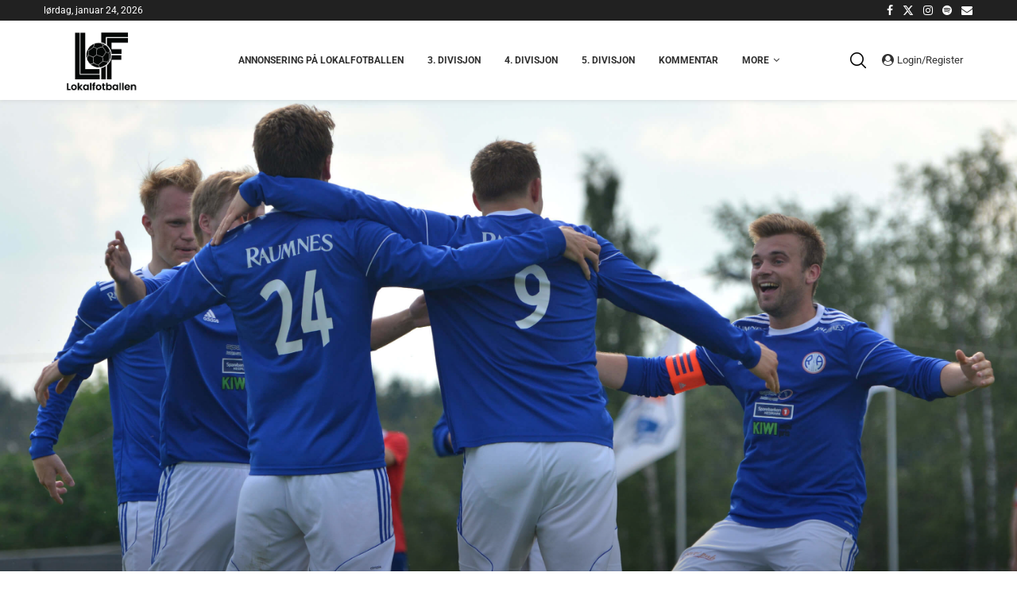

--- FILE ---
content_type: text/html; charset=UTF-8
request_url: https://www.lokalfotballen.blog/2022/03/18/turbulent-oppkjoring-for-ra-foran-cupkampen-mot-skjetten/
body_size: 48368
content:
<!DOCTYPE html>
<html lang="nb-NO">
<head><script>if(navigator.userAgent.match(/MSIE|Internet Explorer/i)||navigator.userAgent.match(/Trident\/7\..*?rv:11/i)){var href=document.location.href;if(!href.match(/[?&]nowprocket/)){if(href.indexOf("?")==-1){if(href.indexOf("#")==-1){document.location.href=href+"?nowprocket=1"}else{document.location.href=href.replace("#","?nowprocket=1#")}}else{if(href.indexOf("#")==-1){document.location.href=href+"&nowprocket=1"}else{document.location.href=href.replace("#","&nowprocket=1#")}}}}</script><script>(()=>{class RocketLazyLoadScripts{constructor(){this.v="2.0.3";if(navigator.userAgent.match(/125.0.0.0|137.0.0.0|metrix|ping|dare|ptst/i)){this.userEvents=["keydown","keyup","mousedown","mouseup","mousemove","mouseover","mouseenter","mouseout","mouseleave","touchmove","touchstart","touchend","touchcancel","wheel","click","dblclick","input","visibilitychange"];this.attributeEvents=["onblur","onclick","oncontextmenu","ondblclick","onfocus","onmousedown","onmouseenter","onmouseleave","onmousemove","onmouseout","onmouseover","onmouseup","onmousewheel","onscroll","onsubmit"];}else{this.userEvents=["load"];this.attributeEvents=["load"];};}async t(){this.i(),this.o(),/iP(ad|hone)/.test(navigator.userAgent)&&this.h(),this.u(),this.l(this),this.m(),this.k(this),this.p(this),this._(),await Promise.all([this.R(),this.L()]),this.lastBreath=Date.now(),this.S(this),this.P(),this.D(),this.O(),this.M(),await this.C(this.delayedScripts.normal),await this.C(this.delayedScripts.defer),await this.C(this.delayedScripts.async),this.F("domReady"),await this.T(),await this.j(),await this.I(),this.F("windowLoad"),await this.A(),window.dispatchEvent(new Event("rocket-allScriptsLoaded")),this.everythingLoaded=!0,this.lastTouchEnd&&await new Promise((t=>setTimeout(t,500-Date.now()+this.lastTouchEnd))),this.H(),this.F("all"),this.U(),this.W()}i(){this.CSPIssue=sessionStorage.getItem("rocketCSPIssue"),document.addEventListener("securitypolicyviolation",(t=>{this.CSPIssue||"script-src-elem"!==t.violatedDirective||"data"!==t.blockedURI||(this.CSPIssue=!0,sessionStorage.setItem("rocketCSPIssue",!0))}),{isRocket:!0})}o(){window.addEventListener("pageshow",(t=>{this.persisted=t.persisted,this.realWindowLoadedFired=!0}),{isRocket:!0}),window.addEventListener("pagehide",(()=>{this.onFirstUserAction=null}),{isRocket:!0})}h(){let t;function e(e){t=e}window.addEventListener("touchstart",e,{isRocket:!0}),window.addEventListener("touchend",(function i(o){Math.abs(o.changedTouches[0].pageX-t.changedTouches[0].pageX)<10&&Math.abs(o.changedTouches[0].pageY-t.changedTouches[0].pageY)<10&&o.timeStamp-t.timeStamp<200&&(o.target.dispatchEvent(new PointerEvent("click",{target:o.target,bubbles:!0,cancelable:!0,detail:1})),event.preventDefault(),window.removeEventListener("touchstart",e,{isRocket:!0}),window.removeEventListener("touchend",i,{isRocket:!0}))}),{isRocket:!0})}q(t){this.userActionTriggered||("mousemove"!==t.type||this.firstMousemoveIgnored?"keyup"===t.type||"mouseover"===t.type||"mouseout"===t.type||(this.userActionTriggered=!0,this.onFirstUserAction&&this.onFirstUserAction()):this.firstMousemoveIgnored=!0),"click"===t.type&&t.preventDefault(),this.savedUserEvents.length>0&&(t.stopPropagation(),t.stopImmediatePropagation()),"touchstart"===this.lastEvent&&"touchend"===t.type&&(this.lastTouchEnd=Date.now()),"click"===t.type&&(this.lastTouchEnd=0),this.lastEvent=t.type,this.savedUserEvents.push(t)}u(){this.savedUserEvents=[],this.userEventHandler=this.q.bind(this),this.userEvents.forEach((t=>window.addEventListener(t,this.userEventHandler,{passive:!1,isRocket:!0})))}U(){this.userEvents.forEach((t=>window.removeEventListener(t,this.userEventHandler,{passive:!1,isRocket:!0}))),this.savedUserEvents.forEach((t=>{t.target.dispatchEvent(new window[t.constructor.name](t.type,t))}))}m(){this.eventsMutationObserver=new MutationObserver((t=>{const e="return false";for(const i of t){if("attributes"===i.type){const t=i.target.getAttribute(i.attributeName);t&&t!==e&&(i.target.setAttribute("data-rocket-"+i.attributeName,t),i.target["rocket"+i.attributeName]=new Function("event",t),i.target.setAttribute(i.attributeName,e))}"childList"===i.type&&i.addedNodes.forEach((t=>{if(t.nodeType===Node.ELEMENT_NODE)for(const i of t.attributes)this.attributeEvents.includes(i.name)&&i.value&&""!==i.value&&(t.setAttribute("data-rocket-"+i.name,i.value),t["rocket"+i.name]=new Function("event",i.value),t.setAttribute(i.name,e))}))}})),this.eventsMutationObserver.observe(document,{subtree:!0,childList:!0,attributeFilter:this.attributeEvents})}H(){this.eventsMutationObserver.disconnect(),this.attributeEvents.forEach((t=>{document.querySelectorAll("[data-rocket-"+t+"]").forEach((e=>{e.setAttribute(t,e.getAttribute("data-rocket-"+t)),e.removeAttribute("data-rocket-"+t)}))}))}k(t){Object.defineProperty(HTMLElement.prototype,"onclick",{get(){return this.rocketonclick||null},set(e){this.rocketonclick=e,this.setAttribute(t.everythingLoaded?"onclick":"data-rocket-onclick","this.rocketonclick(event)")}})}S(t){function e(e,i){let o=e[i];e[i]=null,Object.defineProperty(e,i,{get:()=>o,set(s){t.everythingLoaded?o=s:e["rocket"+i]=o=s}})}e(document,"onreadystatechange"),e(window,"onload"),e(window,"onpageshow");try{Object.defineProperty(document,"readyState",{get:()=>t.rocketReadyState,set(e){t.rocketReadyState=e},configurable:!0}),document.readyState="loading"}catch(t){console.log("WPRocket DJE readyState conflict, bypassing")}}l(t){this.originalAddEventListener=EventTarget.prototype.addEventListener,this.originalRemoveEventListener=EventTarget.prototype.removeEventListener,this.savedEventListeners=[],EventTarget.prototype.addEventListener=function(e,i,o){o&&o.isRocket||!t.B(e,this)&&!t.userEvents.includes(e)||t.B(e,this)&&!t.userActionTriggered||e.startsWith("rocket-")||t.everythingLoaded?t.originalAddEventListener.call(this,e,i,o):t.savedEventListeners.push({target:this,remove:!1,type:e,func:i,options:o})},EventTarget.prototype.removeEventListener=function(e,i,o){o&&o.isRocket||!t.B(e,this)&&!t.userEvents.includes(e)||t.B(e,this)&&!t.userActionTriggered||e.startsWith("rocket-")||t.everythingLoaded?t.originalRemoveEventListener.call(this,e,i,o):t.savedEventListeners.push({target:this,remove:!0,type:e,func:i,options:o})}}F(t){"all"===t&&(EventTarget.prototype.addEventListener=this.originalAddEventListener,EventTarget.prototype.removeEventListener=this.originalRemoveEventListener),this.savedEventListeners=this.savedEventListeners.filter((e=>{let i=e.type,o=e.target||window;return"domReady"===t&&"DOMContentLoaded"!==i&&"readystatechange"!==i||("windowLoad"===t&&"load"!==i&&"readystatechange"!==i&&"pageshow"!==i||(this.B(i,o)&&(i="rocket-"+i),e.remove?o.removeEventListener(i,e.func,e.options):o.addEventListener(i,e.func,e.options),!1))}))}p(t){let e;function i(e){return t.everythingLoaded?e:e.split(" ").map((t=>"load"===t||t.startsWith("load.")?"rocket-jquery-load":t)).join(" ")}function o(o){function s(e){const s=o.fn[e];o.fn[e]=o.fn.init.prototype[e]=function(){return this[0]===window&&t.userActionTriggered&&("string"==typeof arguments[0]||arguments[0]instanceof String?arguments[0]=i(arguments[0]):"object"==typeof arguments[0]&&Object.keys(arguments[0]).forEach((t=>{const e=arguments[0][t];delete arguments[0][t],arguments[0][i(t)]=e}))),s.apply(this,arguments),this}}if(o&&o.fn&&!t.allJQueries.includes(o)){const e={DOMContentLoaded:[],"rocket-DOMContentLoaded":[]};for(const t in e)document.addEventListener(t,(()=>{e[t].forEach((t=>t()))}),{isRocket:!0});o.fn.ready=o.fn.init.prototype.ready=function(i){function s(){parseInt(o.fn.jquery)>2?setTimeout((()=>i.bind(document)(o))):i.bind(document)(o)}return t.realDomReadyFired?!t.userActionTriggered||t.fauxDomReadyFired?s():e["rocket-DOMContentLoaded"].push(s):e.DOMContentLoaded.push(s),o([])},s("on"),s("one"),s("off"),t.allJQueries.push(o)}e=o}t.allJQueries=[],o(window.jQuery),Object.defineProperty(window,"jQuery",{get:()=>e,set(t){o(t)}})}P(){const t=new Map;document.write=document.writeln=function(e){const i=document.currentScript,o=document.createRange(),s=i.parentElement;let n=t.get(i);void 0===n&&(n=i.nextSibling,t.set(i,n));const c=document.createDocumentFragment();o.setStart(c,0),c.appendChild(o.createContextualFragment(e)),s.insertBefore(c,n)}}async R(){return new Promise((t=>{this.userActionTriggered?t():this.onFirstUserAction=t}))}async L(){return new Promise((t=>{document.addEventListener("DOMContentLoaded",(()=>{this.realDomReadyFired=!0,t()}),{isRocket:!0})}))}async I(){return this.realWindowLoadedFired?Promise.resolve():new Promise((t=>{window.addEventListener("load",t,{isRocket:!0})}))}M(){this.pendingScripts=[];this.scriptsMutationObserver=new MutationObserver((t=>{for(const e of t)e.addedNodes.forEach((t=>{"SCRIPT"!==t.tagName||t.noModule||t.isWPRocket||this.pendingScripts.push({script:t,promise:new Promise((e=>{const i=()=>{const i=this.pendingScripts.findIndex((e=>e.script===t));i>=0&&this.pendingScripts.splice(i,1),e()};t.addEventListener("load",i,{isRocket:!0}),t.addEventListener("error",i,{isRocket:!0}),setTimeout(i,1e3)}))})}))})),this.scriptsMutationObserver.observe(document,{childList:!0,subtree:!0})}async j(){await this.J(),this.pendingScripts.length?(await this.pendingScripts[0].promise,await this.j()):this.scriptsMutationObserver.disconnect()}D(){this.delayedScripts={normal:[],async:[],defer:[]},document.querySelectorAll("script[type$=rocketlazyloadscript]").forEach((t=>{t.hasAttribute("data-rocket-src")?t.hasAttribute("async")&&!1!==t.async?this.delayedScripts.async.push(t):t.hasAttribute("defer")&&!1!==t.defer||"module"===t.getAttribute("data-rocket-type")?this.delayedScripts.defer.push(t):this.delayedScripts.normal.push(t):this.delayedScripts.normal.push(t)}))}async _(){await this.L();let t=[];document.querySelectorAll("script[type$=rocketlazyloadscript][data-rocket-src]").forEach((e=>{let i=e.getAttribute("data-rocket-src");if(i&&!i.startsWith("data:")){i.startsWith("//")&&(i=location.protocol+i);try{const o=new URL(i).origin;o!==location.origin&&t.push({src:o,crossOrigin:e.crossOrigin||"module"===e.getAttribute("data-rocket-type")})}catch(t){}}})),t=[...new Map(t.map((t=>[JSON.stringify(t),t]))).values()],this.N(t,"preconnect")}async $(t){if(await this.G(),!0!==t.noModule||!("noModule"in HTMLScriptElement.prototype))return new Promise((e=>{let i;function o(){(i||t).setAttribute("data-rocket-status","executed"),e()}try{if(navigator.userAgent.includes("Firefox/")||""===navigator.vendor||this.CSPIssue)i=document.createElement("script"),[...t.attributes].forEach((t=>{let e=t.nodeName;"type"!==e&&("data-rocket-type"===e&&(e="type"),"data-rocket-src"===e&&(e="src"),i.setAttribute(e,t.nodeValue))})),t.text&&(i.text=t.text),t.nonce&&(i.nonce=t.nonce),i.hasAttribute("src")?(i.addEventListener("load",o,{isRocket:!0}),i.addEventListener("error",(()=>{i.setAttribute("data-rocket-status","failed-network"),e()}),{isRocket:!0}),setTimeout((()=>{i.isConnected||e()}),1)):(i.text=t.text,o()),i.isWPRocket=!0,t.parentNode.replaceChild(i,t);else{const i=t.getAttribute("data-rocket-type"),s=t.getAttribute("data-rocket-src");i?(t.type=i,t.removeAttribute("data-rocket-type")):t.removeAttribute("type"),t.addEventListener("load",o,{isRocket:!0}),t.addEventListener("error",(i=>{this.CSPIssue&&i.target.src.startsWith("data:")?(console.log("WPRocket: CSP fallback activated"),t.removeAttribute("src"),this.$(t).then(e)):(t.setAttribute("data-rocket-status","failed-network"),e())}),{isRocket:!0}),s?(t.fetchPriority="high",t.removeAttribute("data-rocket-src"),t.src=s):t.src="data:text/javascript;base64,"+window.btoa(unescape(encodeURIComponent(t.text)))}}catch(i){t.setAttribute("data-rocket-status","failed-transform"),e()}}));t.setAttribute("data-rocket-status","skipped")}async C(t){const e=t.shift();return e?(e.isConnected&&await this.$(e),this.C(t)):Promise.resolve()}O(){this.N([...this.delayedScripts.normal,...this.delayedScripts.defer,...this.delayedScripts.async],"preload")}N(t,e){this.trash=this.trash||[];let i=!0;var o=document.createDocumentFragment();t.forEach((t=>{const s=t.getAttribute&&t.getAttribute("data-rocket-src")||t.src;if(s&&!s.startsWith("data:")){const n=document.createElement("link");n.href=s,n.rel=e,"preconnect"!==e&&(n.as="script",n.fetchPriority=i?"high":"low"),t.getAttribute&&"module"===t.getAttribute("data-rocket-type")&&(n.crossOrigin=!0),t.crossOrigin&&(n.crossOrigin=t.crossOrigin),t.integrity&&(n.integrity=t.integrity),t.nonce&&(n.nonce=t.nonce),o.appendChild(n),this.trash.push(n),i=!1}})),document.head.appendChild(o)}W(){this.trash.forEach((t=>t.remove()))}async T(){try{document.readyState="interactive"}catch(t){}this.fauxDomReadyFired=!0;try{await this.G(),document.dispatchEvent(new Event("rocket-readystatechange")),await this.G(),document.rocketonreadystatechange&&document.rocketonreadystatechange(),await this.G(),document.dispatchEvent(new Event("rocket-DOMContentLoaded")),await this.G(),window.dispatchEvent(new Event("rocket-DOMContentLoaded"))}catch(t){console.error(t)}}async A(){try{document.readyState="complete"}catch(t){}try{await this.G(),document.dispatchEvent(new Event("rocket-readystatechange")),await this.G(),document.rocketonreadystatechange&&document.rocketonreadystatechange(),await this.G(),window.dispatchEvent(new Event("rocket-load")),await this.G(),window.rocketonload&&window.rocketonload(),await this.G(),this.allJQueries.forEach((t=>t(window).trigger("rocket-jquery-load"))),await this.G();const t=new Event("rocket-pageshow");t.persisted=this.persisted,window.dispatchEvent(t),await this.G(),window.rocketonpageshow&&window.rocketonpageshow({persisted:this.persisted})}catch(t){console.error(t)}}async G(){Date.now()-this.lastBreath>45&&(await this.J(),this.lastBreath=Date.now())}async J(){return document.hidden?new Promise((t=>setTimeout(t))):new Promise((t=>requestAnimationFrame(t)))}B(t,e){return e===document&&"readystatechange"===t||(e===document&&"DOMContentLoaded"===t||(e===window&&"DOMContentLoaded"===t||(e===window&&"load"===t||e===window&&"pageshow"===t)))}static run(){(new RocketLazyLoadScripts).t()}}RocketLazyLoadScripts.run()})();</script>
    <meta charset="UTF-8">
    <meta http-equiv="X-UA-Compatible" content="IE=edge">
    <meta name="viewport" content="width=device-width, initial-scale=1">
    <link rel="profile" href="https://gmpg.org/xfn/11"/>
    <link rel="alternate" type="application/rss+xml" title="Lokalfotballen RSS Feed"
          href="https://www.lokalfotballen.blog/feed/"/>
    <link rel="alternate" type="application/atom+xml" title="Lokalfotballen Atom Feed"
          href="https://www.lokalfotballen.blog/feed/atom/"/>
    <link rel="pingback" href="https://www.lokalfotballen.blog/xmlrpc.php"/>
    <!--[if lt IE 9]>
	<script src="https://www.lokalfotballen.blog/wp-content/themes/soledad/js/html5.js"></script>
	<![endif]-->
	<link rel='preconnect' href='https://fonts.googleapis.com' />
<link rel='preconnect' href='https://fonts.gstatic.com' />
<meta http-equiv='x-dns-prefetch-control' content='on'>
<link rel='dns-prefetch' href='//fonts.googleapis.com' />
<link rel='dns-prefetch' href='//fonts.gstatic.com' />
<link rel='dns-prefetch' href='//s.gravatar.com' />
<link rel='dns-prefetch' href='//www.google-analytics.com' />
<meta name='robots' content='index, follow, max-image-preview:large, max-snippet:-1, max-video-preview:-1' />
	<style>img:is([sizes="auto" i], [sizes^="auto," i]) { contain-intrinsic-size: 3000px 1500px }</style>
	
	<!-- This site is optimized with the Yoast SEO plugin v26.7 - https://yoast.com/wordpress/plugins/seo/ -->
	<title>Turbulent oppkjøring for R&amp;Å foran cupkampen mot Skjetten - Lokalfotballen</title>
<link data-rocket-preload as="style" href="[data-uri]" rel="preload" data-type="kppassive" data-kplinkhref="https://fonts.googleapis.com/css?family=Oswald%3A400%7CRoboto%3A300%2C300italic%2C400%2C400italic%2C500%2C500italic%2C600%2C600italic%2C700%2C700italic%2C800%2C800italic%26amp%3Bsubset%3Dlatin%2Ccyrillic%2Ccyrillic-ext%2Cgreek%2Cgreek-ext%2Clatin-ext&#038;display=swap">
<link href="[data-uri]" media="print" onload="this.media=&#039;all&#039;" rel="stylesheet" data-type="kppassive" data-kplinkhref="https://fonts.googleapis.com/css?family=Oswald%3A400%7CRoboto%3A300%2C300italic%2C400%2C400italic%2C500%2C500italic%2C600%2C600italic%2C700%2C700italic%2C800%2C800italic%26amp%3Bsubset%3Dlatin%2Ccyrillic%2Ccyrillic-ext%2Cgreek%2Cgreek-ext%2Clatin-ext&#038;display=swap">
<noscript><link rel="stylesheet" href="[data-uri]" data-type="kppassive" data-kplinkhref="https://fonts.googleapis.com/css?family=Oswald%3A400%7CRoboto%3A300%2C300italic%2C400%2C400italic%2C500%2C500italic%2C600%2C600italic%2C700%2C700italic%2C800%2C800italic%26amp%3Bsubset%3Dlatin%2Ccyrillic%2Ccyrillic-ext%2Cgreek%2Cgreek-ext%2Clatin-ext&#038;display=swap"></noscript><link rel="stylesheet" href="https://www.lokalfotballen.blog/wp-content/cache/min/1/3bd47ebc966a903f78c0f89ccac92bcd.css" media="all" data-minify="1" />
	<meta name="description" content="Raumnes &amp; Årnes får besøk av Skjetten i 1. kvalikrunde til NM, og det er skade- og sjukdomsplaget lag som får besøk av gode Skjetten." />
	<link rel="canonical" href="https://www.lokalfotballen.blog/2022/03/18/turbulent-oppkjoring-for-ra-foran-cupkampen-mot-skjetten/" />
	<meta property="og:locale" content="nb_NO" />
	<meta property="og:type" content="article" />
	<meta property="og:title" content="Turbulent oppkjøring for R&amp;Å foran cupkampen mot Skjetten - Lokalfotballen" />
	<meta property="og:description" content="Raumnes &amp; Årnes får besøk av Skjetten i 1. kvalikrunde til NM, og det er skade- og sjukdomsplaget lag som får besøk av gode Skjetten." />
	<meta property="og:url" content="https://www.lokalfotballen.blog/2022/03/18/turbulent-oppkjoring-for-ra-foran-cupkampen-mot-skjetten/" />
	<meta property="og:site_name" content="Lokalfotballen" />
	<meta property="article:publisher" content="https://www.facebook.com/lokalfotballen/" />
	<meta property="article:author" content="lokalfotballen" />
	<meta property="article:published_time" content="2022-03-18T16:05:57+00:00" />
	<meta property="article:modified_time" content="2022-03-18T16:05:59+00:00" />
	<meta property="og:image" content="https://www.lokalfotballen.blog/wp-content/uploads/2018/06/Raumnes-Årnes-jubler-etter-scoring-mot-FUVO.jpg" />
	<meta property="og:image:width" content="3032" />
	<meta property="og:image:height" content="2163" />
	<meta property="og:image:type" content="image/jpeg" />
	<meta name="author" content="Espen Bråthen" />
	<meta name="twitter:card" content="summary_large_image" />
	<meta name="twitter:creator" content="@lokalfotballen" />
	<meta name="twitter:site" content="@lokalfotballen" />
	<meta name="twitter:label1" content="Skrevet av" />
	<meta name="twitter:data1" content="Espen Bråthen" />
	<meta name="twitter:label2" content="Ansl. lesetid" />
	<meta name="twitter:data2" content="3 minutter" />
	<script type="application/ld+json" class="yoast-schema-graph">{"@context":"https://schema.org","@graph":[{"@type":"Article","@id":"https://www.lokalfotballen.blog/2022/03/18/turbulent-oppkjoring-for-ra-foran-cupkampen-mot-skjetten/#article","isPartOf":{"@id":"https://www.lokalfotballen.blog/2022/03/18/turbulent-oppkjoring-for-ra-foran-cupkampen-mot-skjetten/"},"author":{"name":"Espen Bråthen","@id":"https://www.lokalfotballen.blog/#/schema/person/acd2b9d16c3eac73cf6db8602934ff55"},"headline":"Turbulent oppkjøring for R&#038;Å foran cupkampen mot Skjetten","datePublished":"2022-03-18T16:05:57+00:00","dateModified":"2022-03-18T16:05:59+00:00","mainEntityOfPage":{"@id":"https://www.lokalfotballen.blog/2022/03/18/turbulent-oppkjoring-for-ra-foran-cupkampen-mot-skjetten/"},"wordCount":416,"commentCount":0,"publisher":{"@id":"https://www.lokalfotballen.blog/#organization"},"image":{"@id":"https://www.lokalfotballen.blog/2022/03/18/turbulent-oppkjoring-for-ra-foran-cupkampen-mot-skjetten/#primaryimage"},"thumbnailUrl":"https://www.lokalfotballen.blog/wp-content/uploads/2018/06/Raumnes-Årnes-jubler-etter-scoring-mot-FUVO.jpg","keywords":["1. kvalikrunde","Kai Holt","Raumnes og Årnes","Skjetten","Trond Lien"],"articleSection":["3. divisjon","4. divisjon","Cup","Norgesmesterskap"],"inLanguage":"nb-NO","potentialAction":[{"@type":"CommentAction","name":"Comment","target":["https://www.lokalfotballen.blog/2022/03/18/turbulent-oppkjoring-for-ra-foran-cupkampen-mot-skjetten/#respond"]}]},{"@type":"WebPage","@id":"https://www.lokalfotballen.blog/2022/03/18/turbulent-oppkjoring-for-ra-foran-cupkampen-mot-skjetten/","url":"https://www.lokalfotballen.blog/2022/03/18/turbulent-oppkjoring-for-ra-foran-cupkampen-mot-skjetten/","name":"Turbulent oppkjøring for R&Å foran cupkampen mot Skjetten - Lokalfotballen","isPartOf":{"@id":"https://www.lokalfotballen.blog/#website"},"primaryImageOfPage":{"@id":"https://www.lokalfotballen.blog/2022/03/18/turbulent-oppkjoring-for-ra-foran-cupkampen-mot-skjetten/#primaryimage"},"image":{"@id":"https://www.lokalfotballen.blog/2022/03/18/turbulent-oppkjoring-for-ra-foran-cupkampen-mot-skjetten/#primaryimage"},"thumbnailUrl":"https://www.lokalfotballen.blog/wp-content/uploads/2018/06/Raumnes-Årnes-jubler-etter-scoring-mot-FUVO.jpg","datePublished":"2022-03-18T16:05:57+00:00","dateModified":"2022-03-18T16:05:59+00:00","description":"Raumnes & Årnes får besøk av Skjetten i 1. kvalikrunde til NM, og det er skade- og sjukdomsplaget lag som får besøk av gode Skjetten.","breadcrumb":{"@id":"https://www.lokalfotballen.blog/2022/03/18/turbulent-oppkjoring-for-ra-foran-cupkampen-mot-skjetten/#breadcrumb"},"inLanguage":"nb-NO","potentialAction":[{"@type":"ReadAction","target":["https://www.lokalfotballen.blog/2022/03/18/turbulent-oppkjoring-for-ra-foran-cupkampen-mot-skjetten/"]}]},{"@type":"ImageObject","inLanguage":"nb-NO","@id":"https://www.lokalfotballen.blog/2022/03/18/turbulent-oppkjoring-for-ra-foran-cupkampen-mot-skjetten/#primaryimage","url":"https://www.lokalfotballen.blog/wp-content/uploads/2018/06/Raumnes-Årnes-jubler-etter-scoring-mot-FUVO.jpg","contentUrl":"https://www.lokalfotballen.blog/wp-content/uploads/2018/06/Raumnes-Årnes-jubler-etter-scoring-mot-FUVO.jpg","width":3032,"height":2163},{"@type":"BreadcrumbList","@id":"https://www.lokalfotballen.blog/2022/03/18/turbulent-oppkjoring-for-ra-foran-cupkampen-mot-skjetten/#breadcrumb","itemListElement":[{"@type":"ListItem","position":1,"name":"Hjem","item":"https://www.lokalfotballen.blog/"},{"@type":"ListItem","position":2,"name":"Turbulent oppkjøring for R&#038;Å foran cupkampen mot Skjetten"}]},{"@type":"WebSite","@id":"https://www.lokalfotballen.blog/#website","url":"https://www.lokalfotballen.blog/","name":"Lokalfotballen","description":"Alt om lokalfotballen på Romerike","publisher":{"@id":"https://www.lokalfotballen.blog/#organization"},"potentialAction":[{"@type":"SearchAction","target":{"@type":"EntryPoint","urlTemplate":"https://www.lokalfotballen.blog/?s={search_term_string}"},"query-input":{"@type":"PropertyValueSpecification","valueRequired":true,"valueName":"search_term_string"}}],"inLanguage":"nb-NO"},{"@type":"Organization","@id":"https://www.lokalfotballen.blog/#organization","name":"Lokalfotballen","url":"https://www.lokalfotballen.blog/","logo":{"@type":"ImageObject","inLanguage":"nb-NO","@id":"https://www.lokalfotballen.blog/#/schema/logo/image/","url":"https://www.lokalfotballen.blog/wp-content/uploads/2022/02/Lokalfotballen-logo-Facebook-2021.png","contentUrl":"https://www.lokalfotballen.blog/wp-content/uploads/2022/02/Lokalfotballen-logo-Facebook-2021.png","width":1322,"height":908,"caption":"Lokalfotballen"},"image":{"@id":"https://www.lokalfotballen.blog/#/schema/logo/image/"},"sameAs":["https://www.facebook.com/lokalfotballen/","https://x.com/lokalfotballen","https://www.instagram.com/lokalfotballen/","https://www.youtube.com/channel/UCs4cpXUWuhSpfnje52rallA"]},{"@type":"Person","@id":"https://www.lokalfotballen.blog/#/schema/person/acd2b9d16c3eac73cf6db8602934ff55","name":"Espen Bråthen","image":{"@type":"ImageObject","inLanguage":"nb-NO","@id":"https://www.lokalfotballen.blog/#/schema/person/image/","url":"https://secure.gravatar.com/avatar/13a0b630ffcaa51f186ea6b75aa9ce181ad39cddc8fe74a3dfee5e6de1d76ad1?s=96&d=mm&r=g","contentUrl":"https://secure.gravatar.com/avatar/13a0b630ffcaa51f186ea6b75aa9ce181ad39cddc8fe74a3dfee5e6de1d76ad1?s=96&d=mm&r=g","caption":"Espen Bråthen"},"description":"Jeg er eier og driver av lokalfotballen.blog. Stor kunnskap om breddefotballen på Romerike, og elsker det å skrive og fortelle om grasrota. Den har gitt meg mye, og bloggen er til for å gi tilbake.","sameAs":["https://lokalfotballen.blog","lokalfotballen","https://x.com/lokalfotballen"]}]}</script>
	<!-- / Yoast SEO plugin. -->


<link rel='dns-prefetch' href='//fonts.googleapis.com' />
<link href='https://fonts.gstatic.com' crossorigin rel='preconnect' />
<link rel="alternate" type="application/rss+xml" title="Lokalfotballen &raquo; strøm" href="https://www.lokalfotballen.blog/feed/" />
<link rel="alternate" type="application/rss+xml" title="Lokalfotballen &raquo; kommentarstrøm" href="https://www.lokalfotballen.blog/comments/feed/" />
<link rel="alternate" type="application/rss+xml" title="Lokalfotballen &raquo; Turbulent oppkjøring for R&#038;Å foran cupkampen mot Skjetten kommentarstrøm" href="https://www.lokalfotballen.blog/2022/03/18/turbulent-oppkjoring-for-ra-foran-cupkampen-mot-skjetten/feed/" />

<style id='wp-emoji-styles-inline-css' type='text/css'>

	img.wp-smiley, img.emoji {
		display: inline !important;
		border: none !important;
		box-shadow: none !important;
		height: 1em !important;
		width: 1em !important;
		margin: 0 0.07em !important;
		vertical-align: -0.1em !important;
		background: none !important;
		padding: 0 !important;
	}
</style>

<style id='wp-block-library-theme-inline-css' type='text/css'>
.wp-block-audio :where(figcaption){color:#555;font-size:13px;text-align:center}.is-dark-theme .wp-block-audio :where(figcaption){color:#ffffffa6}.wp-block-audio{margin:0 0 1em}.wp-block-code{border:1px solid #ccc;border-radius:4px;font-family:Menlo,Consolas,monaco,monospace;padding:.8em 1em}.wp-block-embed :where(figcaption){color:#555;font-size:13px;text-align:center}.is-dark-theme .wp-block-embed :where(figcaption){color:#ffffffa6}.wp-block-embed{margin:0 0 1em}.blocks-gallery-caption{color:#555;font-size:13px;text-align:center}.is-dark-theme .blocks-gallery-caption{color:#ffffffa6}:root :where(.wp-block-image figcaption){color:#555;font-size:13px;text-align:center}.is-dark-theme :root :where(.wp-block-image figcaption){color:#ffffffa6}.wp-block-image{margin:0 0 1em}.wp-block-pullquote{border-bottom:4px solid;border-top:4px solid;color:currentColor;margin-bottom:1.75em}.wp-block-pullquote cite,.wp-block-pullquote footer,.wp-block-pullquote__citation{color:currentColor;font-size:.8125em;font-style:normal;text-transform:uppercase}.wp-block-quote{border-left:.25em solid;margin:0 0 1.75em;padding-left:1em}.wp-block-quote cite,.wp-block-quote footer{color:currentColor;font-size:.8125em;font-style:normal;position:relative}.wp-block-quote:where(.has-text-align-right){border-left:none;border-right:.25em solid;padding-left:0;padding-right:1em}.wp-block-quote:where(.has-text-align-center){border:none;padding-left:0}.wp-block-quote.is-large,.wp-block-quote.is-style-large,.wp-block-quote:where(.is-style-plain){border:none}.wp-block-search .wp-block-search__label{font-weight:700}.wp-block-search__button{border:1px solid #ccc;padding:.375em .625em}:where(.wp-block-group.has-background){padding:1.25em 2.375em}.wp-block-separator.has-css-opacity{opacity:.4}.wp-block-separator{border:none;border-bottom:2px solid;margin-left:auto;margin-right:auto}.wp-block-separator.has-alpha-channel-opacity{opacity:1}.wp-block-separator:not(.is-style-wide):not(.is-style-dots){width:100px}.wp-block-separator.has-background:not(.is-style-dots){border-bottom:none;height:1px}.wp-block-separator.has-background:not(.is-style-wide):not(.is-style-dots){height:2px}.wp-block-table{margin:0 0 1em}.wp-block-table td,.wp-block-table th{word-break:normal}.wp-block-table :where(figcaption){color:#555;font-size:13px;text-align:center}.is-dark-theme .wp-block-table :where(figcaption){color:#ffffffa6}.wp-block-video :where(figcaption){color:#555;font-size:13px;text-align:center}.is-dark-theme .wp-block-video :where(figcaption){color:#ffffffa6}.wp-block-video{margin:0 0 1em}:root :where(.wp-block-template-part.has-background){margin-bottom:0;margin-top:0;padding:1.25em 2.375em}
</style>
<style id='classic-theme-styles-inline-css' type='text/css'>
/*! This file is auto-generated */
.wp-block-button__link{color:#fff;background-color:#32373c;border-radius:9999px;box-shadow:none;text-decoration:none;padding:calc(.667em + 2px) calc(1.333em + 2px);font-size:1.125em}.wp-block-file__button{background:#32373c;color:#fff;text-decoration:none}
</style>

<style id='block-soledad-style-inline-css' type='text/css'>
.pchead-e-block{--pcborder-cl:#dedede;--pcaccent-cl:#6eb48c}.heading1-style-1>h1,.heading1-style-2>h1,.heading2-style-1>h2,.heading2-style-2>h2,.heading3-style-1>h3,.heading3-style-2>h3,.heading4-style-1>h4,.heading4-style-2>h4,.heading5-style-1>h5,.heading5-style-2>h5{padding-bottom:8px;border-bottom:1px solid var(--pcborder-cl);overflow:hidden}.heading1-style-2>h1,.heading2-style-2>h2,.heading3-style-2>h3,.heading4-style-2>h4,.heading5-style-2>h5{border-bottom-width:0;position:relative}.heading1-style-2>h1:before,.heading2-style-2>h2:before,.heading3-style-2>h3:before,.heading4-style-2>h4:before,.heading5-style-2>h5:before{content:'';width:50px;height:2px;bottom:0;left:0;z-index:2;background:var(--pcaccent-cl);position:absolute}.heading1-style-2>h1:after,.heading2-style-2>h2:after,.heading3-style-2>h3:after,.heading4-style-2>h4:after,.heading5-style-2>h5:after{content:'';width:100%;height:2px;bottom:0;left:20px;z-index:1;background:var(--pcborder-cl);position:absolute}.heading1-style-3>h1,.heading1-style-4>h1,.heading2-style-3>h2,.heading2-style-4>h2,.heading3-style-3>h3,.heading3-style-4>h3,.heading4-style-3>h4,.heading4-style-4>h4,.heading5-style-3>h5,.heading5-style-4>h5{position:relative;padding-left:20px}.heading1-style-3>h1:before,.heading1-style-4>h1:before,.heading2-style-3>h2:before,.heading2-style-4>h2:before,.heading3-style-3>h3:before,.heading3-style-4>h3:before,.heading4-style-3>h4:before,.heading4-style-4>h4:before,.heading5-style-3>h5:before,.heading5-style-4>h5:before{width:10px;height:100%;content:'';position:absolute;top:0;left:0;bottom:0;background:var(--pcaccent-cl)}.heading1-style-4>h1,.heading2-style-4>h2,.heading3-style-4>h3,.heading4-style-4>h4,.heading5-style-4>h5{padding:10px 20px;background:#f1f1f1}.heading1-style-5>h1,.heading2-style-5>h2,.heading3-style-5>h3,.heading4-style-5>h4,.heading5-style-5>h5{position:relative;z-index:1}.heading1-style-5>h1:before,.heading2-style-5>h2:before,.heading3-style-5>h3:before,.heading4-style-5>h4:before,.heading5-style-5>h5:before{content:"";position:absolute;left:0;bottom:0;width:200px;height:50%;transform:skew(-25deg) translateX(0);background:var(--pcaccent-cl);z-index:-1;opacity:.4}.heading1-style-6>h1,.heading2-style-6>h2,.heading3-style-6>h3,.heading4-style-6>h4,.heading5-style-6>h5{text-decoration:underline;text-underline-offset:2px;text-decoration-thickness:4px;text-decoration-color:var(--pcaccent-cl)}
</style>


<style id='global-styles-inline-css' type='text/css'>
:root{--wp--preset--aspect-ratio--square: 1;--wp--preset--aspect-ratio--4-3: 4/3;--wp--preset--aspect-ratio--3-4: 3/4;--wp--preset--aspect-ratio--3-2: 3/2;--wp--preset--aspect-ratio--2-3: 2/3;--wp--preset--aspect-ratio--16-9: 16/9;--wp--preset--aspect-ratio--9-16: 9/16;--wp--preset--color--black: #000000;--wp--preset--color--cyan-bluish-gray: #abb8c3;--wp--preset--color--white: #ffffff;--wp--preset--color--pale-pink: #f78da7;--wp--preset--color--vivid-red: #cf2e2e;--wp--preset--color--luminous-vivid-orange: #ff6900;--wp--preset--color--luminous-vivid-amber: #fcb900;--wp--preset--color--light-green-cyan: #7bdcb5;--wp--preset--color--vivid-green-cyan: #00d084;--wp--preset--color--pale-cyan-blue: #8ed1fc;--wp--preset--color--vivid-cyan-blue: #0693e3;--wp--preset--color--vivid-purple: #9b51e0;--wp--preset--gradient--vivid-cyan-blue-to-vivid-purple: linear-gradient(135deg,rgba(6,147,227,1) 0%,rgb(155,81,224) 100%);--wp--preset--gradient--light-green-cyan-to-vivid-green-cyan: linear-gradient(135deg,rgb(122,220,180) 0%,rgb(0,208,130) 100%);--wp--preset--gradient--luminous-vivid-amber-to-luminous-vivid-orange: linear-gradient(135deg,rgba(252,185,0,1) 0%,rgba(255,105,0,1) 100%);--wp--preset--gradient--luminous-vivid-orange-to-vivid-red: linear-gradient(135deg,rgba(255,105,0,1) 0%,rgb(207,46,46) 100%);--wp--preset--gradient--very-light-gray-to-cyan-bluish-gray: linear-gradient(135deg,rgb(238,238,238) 0%,rgb(169,184,195) 100%);--wp--preset--gradient--cool-to-warm-spectrum: linear-gradient(135deg,rgb(74,234,220) 0%,rgb(151,120,209) 20%,rgb(207,42,186) 40%,rgb(238,44,130) 60%,rgb(251,105,98) 80%,rgb(254,248,76) 100%);--wp--preset--gradient--blush-light-purple: linear-gradient(135deg,rgb(255,206,236) 0%,rgb(152,150,240) 100%);--wp--preset--gradient--blush-bordeaux: linear-gradient(135deg,rgb(254,205,165) 0%,rgb(254,45,45) 50%,rgb(107,0,62) 100%);--wp--preset--gradient--luminous-dusk: linear-gradient(135deg,rgb(255,203,112) 0%,rgb(199,81,192) 50%,rgb(65,88,208) 100%);--wp--preset--gradient--pale-ocean: linear-gradient(135deg,rgb(255,245,203) 0%,rgb(182,227,212) 50%,rgb(51,167,181) 100%);--wp--preset--gradient--electric-grass: linear-gradient(135deg,rgb(202,248,128) 0%,rgb(113,206,126) 100%);--wp--preset--gradient--midnight: linear-gradient(135deg,rgb(2,3,129) 0%,rgb(40,116,252) 100%);--wp--preset--font-size--small: 12px;--wp--preset--font-size--medium: 20px;--wp--preset--font-size--large: 32px;--wp--preset--font-size--x-large: 42px;--wp--preset--font-size--normal: 14px;--wp--preset--font-size--huge: 42px;--wp--preset--spacing--20: 0.44rem;--wp--preset--spacing--30: 0.67rem;--wp--preset--spacing--40: 1rem;--wp--preset--spacing--50: 1.5rem;--wp--preset--spacing--60: 2.25rem;--wp--preset--spacing--70: 3.38rem;--wp--preset--spacing--80: 5.06rem;--wp--preset--shadow--natural: 6px 6px 9px rgba(0, 0, 0, 0.2);--wp--preset--shadow--deep: 12px 12px 50px rgba(0, 0, 0, 0.4);--wp--preset--shadow--sharp: 6px 6px 0px rgba(0, 0, 0, 0.2);--wp--preset--shadow--outlined: 6px 6px 0px -3px rgba(255, 255, 255, 1), 6px 6px rgba(0, 0, 0, 1);--wp--preset--shadow--crisp: 6px 6px 0px rgba(0, 0, 0, 1);}:where(.is-layout-flex){gap: 0.5em;}:where(.is-layout-grid){gap: 0.5em;}body .is-layout-flex{display: flex;}.is-layout-flex{flex-wrap: wrap;align-items: center;}.is-layout-flex > :is(*, div){margin: 0;}body .is-layout-grid{display: grid;}.is-layout-grid > :is(*, div){margin: 0;}:where(.wp-block-columns.is-layout-flex){gap: 2em;}:where(.wp-block-columns.is-layout-grid){gap: 2em;}:where(.wp-block-post-template.is-layout-flex){gap: 1.25em;}:where(.wp-block-post-template.is-layout-grid){gap: 1.25em;}.has-black-color{color: var(--wp--preset--color--black) !important;}.has-cyan-bluish-gray-color{color: var(--wp--preset--color--cyan-bluish-gray) !important;}.has-white-color{color: var(--wp--preset--color--white) !important;}.has-pale-pink-color{color: var(--wp--preset--color--pale-pink) !important;}.has-vivid-red-color{color: var(--wp--preset--color--vivid-red) !important;}.has-luminous-vivid-orange-color{color: var(--wp--preset--color--luminous-vivid-orange) !important;}.has-luminous-vivid-amber-color{color: var(--wp--preset--color--luminous-vivid-amber) !important;}.has-light-green-cyan-color{color: var(--wp--preset--color--light-green-cyan) !important;}.has-vivid-green-cyan-color{color: var(--wp--preset--color--vivid-green-cyan) !important;}.has-pale-cyan-blue-color{color: var(--wp--preset--color--pale-cyan-blue) !important;}.has-vivid-cyan-blue-color{color: var(--wp--preset--color--vivid-cyan-blue) !important;}.has-vivid-purple-color{color: var(--wp--preset--color--vivid-purple) !important;}.has-black-background-color{background-color: var(--wp--preset--color--black) !important;}.has-cyan-bluish-gray-background-color{background-color: var(--wp--preset--color--cyan-bluish-gray) !important;}.has-white-background-color{background-color: var(--wp--preset--color--white) !important;}.has-pale-pink-background-color{background-color: var(--wp--preset--color--pale-pink) !important;}.has-vivid-red-background-color{background-color: var(--wp--preset--color--vivid-red) !important;}.has-luminous-vivid-orange-background-color{background-color: var(--wp--preset--color--luminous-vivid-orange) !important;}.has-luminous-vivid-amber-background-color{background-color: var(--wp--preset--color--luminous-vivid-amber) !important;}.has-light-green-cyan-background-color{background-color: var(--wp--preset--color--light-green-cyan) !important;}.has-vivid-green-cyan-background-color{background-color: var(--wp--preset--color--vivid-green-cyan) !important;}.has-pale-cyan-blue-background-color{background-color: var(--wp--preset--color--pale-cyan-blue) !important;}.has-vivid-cyan-blue-background-color{background-color: var(--wp--preset--color--vivid-cyan-blue) !important;}.has-vivid-purple-background-color{background-color: var(--wp--preset--color--vivid-purple) !important;}.has-black-border-color{border-color: var(--wp--preset--color--black) !important;}.has-cyan-bluish-gray-border-color{border-color: var(--wp--preset--color--cyan-bluish-gray) !important;}.has-white-border-color{border-color: var(--wp--preset--color--white) !important;}.has-pale-pink-border-color{border-color: var(--wp--preset--color--pale-pink) !important;}.has-vivid-red-border-color{border-color: var(--wp--preset--color--vivid-red) !important;}.has-luminous-vivid-orange-border-color{border-color: var(--wp--preset--color--luminous-vivid-orange) !important;}.has-luminous-vivid-amber-border-color{border-color: var(--wp--preset--color--luminous-vivid-amber) !important;}.has-light-green-cyan-border-color{border-color: var(--wp--preset--color--light-green-cyan) !important;}.has-vivid-green-cyan-border-color{border-color: var(--wp--preset--color--vivid-green-cyan) !important;}.has-pale-cyan-blue-border-color{border-color: var(--wp--preset--color--pale-cyan-blue) !important;}.has-vivid-cyan-blue-border-color{border-color: var(--wp--preset--color--vivid-cyan-blue) !important;}.has-vivid-purple-border-color{border-color: var(--wp--preset--color--vivid-purple) !important;}.has-vivid-cyan-blue-to-vivid-purple-gradient-background{background: var(--wp--preset--gradient--vivid-cyan-blue-to-vivid-purple) !important;}.has-light-green-cyan-to-vivid-green-cyan-gradient-background{background: var(--wp--preset--gradient--light-green-cyan-to-vivid-green-cyan) !important;}.has-luminous-vivid-amber-to-luminous-vivid-orange-gradient-background{background: var(--wp--preset--gradient--luminous-vivid-amber-to-luminous-vivid-orange) !important;}.has-luminous-vivid-orange-to-vivid-red-gradient-background{background: var(--wp--preset--gradient--luminous-vivid-orange-to-vivid-red) !important;}.has-very-light-gray-to-cyan-bluish-gray-gradient-background{background: var(--wp--preset--gradient--very-light-gray-to-cyan-bluish-gray) !important;}.has-cool-to-warm-spectrum-gradient-background{background: var(--wp--preset--gradient--cool-to-warm-spectrum) !important;}.has-blush-light-purple-gradient-background{background: var(--wp--preset--gradient--blush-light-purple) !important;}.has-blush-bordeaux-gradient-background{background: var(--wp--preset--gradient--blush-bordeaux) !important;}.has-luminous-dusk-gradient-background{background: var(--wp--preset--gradient--luminous-dusk) !important;}.has-pale-ocean-gradient-background{background: var(--wp--preset--gradient--pale-ocean) !important;}.has-electric-grass-gradient-background{background: var(--wp--preset--gradient--electric-grass) !important;}.has-midnight-gradient-background{background: var(--wp--preset--gradient--midnight) !important;}.has-small-font-size{font-size: var(--wp--preset--font-size--small) !important;}.has-medium-font-size{font-size: var(--wp--preset--font-size--medium) !important;}.has-large-font-size{font-size: var(--wp--preset--font-size--large) !important;}.has-x-large-font-size{font-size: var(--wp--preset--font-size--x-large) !important;}
:where(.wp-block-post-template.is-layout-flex){gap: 1.25em;}:where(.wp-block-post-template.is-layout-grid){gap: 1.25em;}
:where(.wp-block-columns.is-layout-flex){gap: 2em;}:where(.wp-block-columns.is-layout-grid){gap: 2em;}
:root :where(.wp-block-pullquote){font-size: 1.5em;line-height: 1.6;}
</style>






<link rel='stylesheet' id='penci-font-awesomeold-css' href='[data-uri]' type='text/css' media='all' data-type="kppassive" data-kplinkhref="https://www.lokalfotballen.blog/wp-content/themes/soledad/css/font-awesome.4.7.0.swap.min.css?ver=4.7.0" />
<link rel='stylesheet' id='penci_icon-css' href='[data-uri]' type='text/css' media='all' data-type="kppassive" data-kplinkhref="https://www.lokalfotballen.blog/wp-content/themes/soledad/css/penci-icon.css?ver=8.7.0" />




<link rel='stylesheet' id='elementor-post-15481-css' href='https://www.lokalfotballen.blog/wp-content/uploads/elementor/css/post-15481.css?ver=1768320603' type='text/css' media='all' />

<link rel='stylesheet' id='elementor-post-15689-css' href='https://www.lokalfotballen.blog/wp-content/uploads/elementor/css/post-15689.css?ver=1768320603' type='text/css' media='all' />



<link rel='stylesheet' id='elementor-gf-local-roboto-css' href='[data-uri]' type='text/css' media='all' data-type="kppassive" data-kplinkhref="https://www.lokalfotballen.blog/wp-content/uploads/elementor/google-fonts/css/roboto.css?ver=1756646126" />
<link rel='stylesheet' id='elementor-gf-local-robotoslab-css' href='[data-uri]' type='text/css' media='all' data-type="kppassive" data-kplinkhref="https://www.lokalfotballen.blog/wp-content/uploads/elementor/google-fonts/css/robotoslab.css?ver=1756646139" />
<link rel='stylesheet' id='elementor-gf-local-ebgaramond-css' href='[data-uri]' type='text/css' media='all' data-type="kppassive" data-kplinkhref="https://www.lokalfotballen.blog/wp-content/uploads/elementor/google-fonts/css/ebgaramond.css?ver=1756646154" />

<link rel='stylesheet' id='elementor-icons-fa-brands-css' href='[data-uri]' type='text/css' media='all' data-type="kppassive" data-kplinkhref="https://www.lokalfotballen.blog/wp-content/plugins/elementor/assets/lib/font-awesome/css/brands.min.css?ver=5.15.3" />
<link rel='stylesheet' id='elementor-icons-fa-solid-css' href='[data-uri]' type='text/css' media='all' data-type="kppassive" data-kplinkhref="https://www.lokalfotballen.blog/wp-content/plugins/elementor/assets/lib/font-awesome/css/solid.min.css?ver=5.15.3" />
<script type="rocketlazyloadscript" data-rocket-type="text/javascript" data-rocket-src="https://www.lokalfotballen.blog/wp-includes/js/jquery/jquery.min.js?ver=3.7.1" id="jquery-core-js"></script>
<script type="rocketlazyloadscript" data-rocket-type="text/javascript" data-rocket-src="https://www.lokalfotballen.blog/wp-includes/js/jquery/jquery-migrate.min.js?ver=3.4.1" id="jquery-migrate-js"></script>
<link rel="https://api.w.org/" href="https://www.lokalfotballen.blog/wp-json/" /><link rel="alternate" title="JSON" type="application/json" href="https://www.lokalfotballen.blog/wp-json/wp/v2/posts/11180" /><link rel="EditURI" type="application/rsd+xml" title="RSD" href="https://www.lokalfotballen.blog/xmlrpc.php?rsd" />
<meta name="generator" content="WordPress 6.8.3" />
<meta name="generator" content="Soledad 8.7.0" />
<link rel='shortlink' href='https://www.lokalfotballen.blog/?p=11180' />
<link rel="alternate" title="oEmbed (JSON)" type="application/json+oembed" href="https://www.lokalfotballen.blog/wp-json/oembed/1.0/embed?url=https%3A%2F%2Fwww.lokalfotballen.blog%2F2022%2F03%2F18%2Fturbulent-oppkjoring-for-ra-foran-cupkampen-mot-skjetten%2F" />
<link rel="alternate" title="oEmbed (XML)" type="text/xml+oembed" href="https://www.lokalfotballen.blog/wp-json/oembed/1.0/embed?url=https%3A%2F%2Fwww.lokalfotballen.blog%2F2022%2F03%2F18%2Fturbulent-oppkjoring-for-ra-foran-cupkampen-mot-skjetten%2F&#038;format=xml" />
    <style type="text/css">
                                                                                                                                            </style>
	<style id="penci-custom-style" type="text/css">body{ --pcbg-cl: #fff; --pctext-cl: #313131; --pcborder-cl: #dedede; --pcheading-cl: #313131; --pcmeta-cl: #888888; --pcaccent-cl: #6eb48c; --pcbody-font: 'PT Serif', serif; --pchead-font: 'Raleway', sans-serif; --pchead-wei: bold; --pcava_bdr:10px;--pcajs_fvw:470px;--pcajs_fvmw:220px; } .single.penci-body-single-style-5 #header, .single.penci-body-single-style-6 #header, .single.penci-body-single-style-10 #header, .single.penci-body-single-style-5 .pc-wrapbuilder-header, .single.penci-body-single-style-6 .pc-wrapbuilder-header, .single.penci-body-single-style-10 .pc-wrapbuilder-header { --pchd-mg: 40px; } .fluid-width-video-wrapper > div { position: absolute; left: 0; right: 0; top: 0; width: 100%; height: 100%; } .yt-video-place { position: relative; text-align: center; } .yt-video-place.embed-responsive .start-video { display: block; top: 0; left: 0; bottom: 0; right: 0; position: absolute; transform: none; } .yt-video-place.embed-responsive .start-video img { margin: 0; padding: 0; top: 50%; display: inline-block; position: absolute; left: 50%; transform: translate(-50%, -50%); width: 68px; height: auto; } .mfp-bg { top: 0; left: 0; width: 100%; height: 100%; z-index: 9999999; overflow: hidden; position: fixed; background: #0b0b0b; opacity: .8; filter: alpha(opacity=80) } .mfp-wrap { top: 0; left: 0; width: 100%; height: 100%; z-index: 9999999; position: fixed; outline: none !important; -webkit-backface-visibility: hidden } body { --pchead-font: 'Roboto', sans-serif; } body { --pcbody-font: 'Roboto', sans-serif; } p{ line-height: 1.8; } #navigation .menu > li > a, #navigation ul.menu ul.sub-menu li > a, .navigation ul.menu ul.sub-menu li > a, .penci-menu-hbg .menu li a, #sidebar-nav .menu li a { font-family: 'Roboto', sans-serif; font-weight: normal; } .penci-hide-tagupdated{ display: none !important; } body { --pchead-wei: 600; } .featured-area.featured-style-42 .item-inner-content, .featured-style-41 .swiper-slide, .slider-40-wrapper .nav-thumb-creative .thumb-container:after,.penci-slider44-t-item:before,.penci-slider44-main-wrapper .item, .featured-area .penci-image-holder, .featured-area .penci-slider4-overlay, .featured-area .penci-slide-overlay .overlay-link, .featured-style-29 .featured-slider-overlay, .penci-slider38-overlay{ border-radius: ; -webkit-border-radius: ; } .penci-featured-content-right:before{ border-top-right-radius: ; border-bottom-right-radius: ; } .penci-flat-overlay .penci-slide-overlay .penci-mag-featured-content:before{ border-bottom-left-radius: ; border-bottom-right-radius: ; } .container-single .post-image{ border-radius: ; -webkit-border-radius: ; } .penci-mega-post-inner, .penci-mega-thumbnail .penci-image-holder{ border-radius: ; -webkit-border-radius: ; } #navigation .menu > li > a, #navigation ul.menu ul.sub-menu li > a, .navigation ul.menu ul.sub-menu li > a, .penci-menu-hbg .menu li a, #sidebar-nav .menu li a, #navigation .penci-megamenu .penci-mega-child-categories a, .navigation .penci-megamenu .penci-mega-child-categories a{ font-weight: 800; } body.penci-body-boxed { background-image: url(https://www.lokalfotballen.blog/wp-content/uploads/2024/12/tweed-2.png); } body.penci-body-boxed { background-repeat:repeat; } body.penci-body-boxed { background-size:auto; } #header .inner-header .container { padding:30px 0; } .editor-styles-wrapper, body{ --pcaccent-cl: #000000; } .penci-menuhbg-toggle:hover .lines-button:after, .penci-menuhbg-toggle:hover .penci-lines:before, .penci-menuhbg-toggle:hover .penci-lines:after,.tags-share-box.tags-share-box-s2 .post-share-plike,.penci-video_playlist .penci-playlist-title,.pencisc-column-2.penci-video_playlist .penci-video-nav .playlist-panel-item, .pencisc-column-1.penci-video_playlist .penci-video-nav .playlist-panel-item,.penci-video_playlist .penci-custom-scroll::-webkit-scrollbar-thumb, .pencisc-button, .post-entry .pencisc-button, .penci-dropcap-box, .penci-dropcap-circle, .penci-login-register input[type="submit"]:hover, .penci-ld .penci-ldin:before, .penci-ldspinner > div{ background: #000000; } a, .post-entry .penci-portfolio-filter ul li a:hover, .penci-portfolio-filter ul li a:hover, .penci-portfolio-filter ul li.active a, .post-entry .penci-portfolio-filter ul li.active a, .penci-countdown .countdown-amount, .archive-box h1, .post-entry a, .container.penci-breadcrumb span a:hover,.container.penci-breadcrumb a:hover, .post-entry blockquote:before, .post-entry blockquote cite, .post-entry blockquote .author, .wpb_text_column blockquote:before, .wpb_text_column blockquote cite, .wpb_text_column blockquote .author, .penci-pagination a:hover, ul.penci-topbar-menu > li a:hover, div.penci-topbar-menu > ul > li a:hover, .penci-recipe-heading a.penci-recipe-print,.penci-review-metas .penci-review-btnbuy, .main-nav-social a:hover, .widget-social .remove-circle a:hover i, .penci-recipe-index .cat > a.penci-cat-name, #bbpress-forums li.bbp-body ul.forum li.bbp-forum-info a:hover, #bbpress-forums li.bbp-body ul.topic li.bbp-topic-title a:hover, #bbpress-forums li.bbp-body ul.forum li.bbp-forum-info .bbp-forum-content a, #bbpress-forums li.bbp-body ul.topic p.bbp-topic-meta a, #bbpress-forums .bbp-breadcrumb a:hover, #bbpress-forums .bbp-forum-freshness a:hover, #bbpress-forums .bbp-topic-freshness a:hover, #buddypress ul.item-list li div.item-title a, #buddypress ul.item-list li h4 a, #buddypress .activity-header a:first-child, #buddypress .comment-meta a:first-child, #buddypress .acomment-meta a:first-child, div.bbp-template-notice a:hover, .penci-menu-hbg .menu li a .indicator:hover, .penci-menu-hbg .menu li a:hover, #sidebar-nav .menu li a:hover, .penci-rlt-popup .rltpopup-meta .rltpopup-title:hover, .penci-video_playlist .penci-video-playlist-item .penci-video-title:hover, .penci_list_shortcode li:before, .penci-dropcap-box-outline, .penci-dropcap-circle-outline, .penci-dropcap-regular, .penci-dropcap-bold{ color: #000000; } .penci-home-popular-post ul.slick-dots li button:hover, .penci-home-popular-post ul.slick-dots li.slick-active button, .post-entry blockquote .author span:after, .error-image:after, .error-404 .go-back-home a:after, .penci-header-signup-form, .woocommerce span.onsale, .woocommerce #respond input#submit:hover, .woocommerce a.button:hover, .woocommerce button.button:hover, .woocommerce input.button:hover, .woocommerce nav.woocommerce-pagination ul li span.current, .woocommerce div.product .entry-summary div[itemprop="description"]:before, .woocommerce div.product .entry-summary div[itemprop="description"] blockquote .author span:after, .woocommerce div.product .woocommerce-tabs #tab-description blockquote .author span:after, .woocommerce #respond input#submit.alt:hover, .woocommerce a.button.alt:hover, .woocommerce button.button.alt:hover, .woocommerce input.button.alt:hover, .pcheader-icon.shoping-cart-icon > a > span, #penci-demobar .buy-button, #penci-demobar .buy-button:hover, .penci-recipe-heading a.penci-recipe-print:hover,.penci-review-metas .penci-review-btnbuy:hover, .penci-review-process span, .penci-review-score-total, #navigation.menu-style-2 ul.menu ul.sub-menu:before, #navigation.menu-style-2 .menu ul ul.sub-menu:before, .penci-go-to-top-floating, .post-entry.blockquote-style-2 blockquote:before, #bbpress-forums #bbp-search-form .button, #bbpress-forums #bbp-search-form .button:hover, .wrapper-boxed .bbp-pagination-links span.current, #bbpress-forums #bbp_reply_submit:hover, #bbpress-forums #bbp_topic_submit:hover,#main .bbp-login-form .bbp-submit-wrapper button[type="submit"]:hover, #buddypress .dir-search input[type=submit], #buddypress .groups-members-search input[type=submit], #buddypress button:hover, #buddypress a.button:hover, #buddypress a.button:focus, #buddypress input[type=button]:hover, #buddypress input[type=reset]:hover, #buddypress ul.button-nav li a:hover, #buddypress ul.button-nav li.current a, #buddypress div.generic-button a:hover, #buddypress .comment-reply-link:hover, #buddypress input[type=submit]:hover, #buddypress div.pagination .pagination-links .current, #buddypress div.item-list-tabs ul li.selected a, #buddypress div.item-list-tabs ul li.current a, #buddypress div.item-list-tabs ul li a:hover, #buddypress table.notifications thead tr, #buddypress table.notifications-settings thead tr, #buddypress table.profile-settings thead tr, #buddypress table.profile-fields thead tr, #buddypress table.wp-profile-fields thead tr, #buddypress table.messages-notices thead tr, #buddypress table.forum thead tr, #buddypress input[type=submit] { background-color: #000000; } .penci-pagination ul.page-numbers li span.current, #comments_pagination span { color: #fff; background: #000000; border-color: #000000; } .footer-instagram h4.footer-instagram-title > span:before, .woocommerce nav.woocommerce-pagination ul li span.current, .penci-pagination.penci-ajax-more a.penci-ajax-more-button:hover, .penci-recipe-heading a.penci-recipe-print:hover,.penci-review-metas .penci-review-btnbuy:hover, .home-featured-cat-content.style-14 .magcat-padding:before, .wrapper-boxed .bbp-pagination-links span.current, #buddypress .dir-search input[type=submit], #buddypress .groups-members-search input[type=submit], #buddypress button:hover, #buddypress a.button:hover, #buddypress a.button:focus, #buddypress input[type=button]:hover, #buddypress input[type=reset]:hover, #buddypress ul.button-nav li a:hover, #buddypress ul.button-nav li.current a, #buddypress div.generic-button a:hover, #buddypress .comment-reply-link:hover, #buddypress input[type=submit]:hover, #buddypress div.pagination .pagination-links .current, #buddypress input[type=submit], form.pc-searchform.penci-hbg-search-form input.search-input:hover, form.pc-searchform.penci-hbg-search-form input.search-input:focus, .penci-dropcap-box-outline, .penci-dropcap-circle-outline { border-color: #000000; } .woocommerce .woocommerce-error, .woocommerce .woocommerce-info, .woocommerce .woocommerce-message { border-top-color: #000000; } .penci-slider ol.penci-control-nav li a.penci-active, .penci-slider ol.penci-control-nav li a:hover, .penci-related-carousel .penci-owl-dot.active span, .penci-owl-carousel-slider .penci-owl-dot.active span{ border-color: #000000; background-color: #000000; } .woocommerce .woocommerce-message:before, .woocommerce form.checkout table.shop_table .order-total .amount, .woocommerce ul.products li.product .price ins, .woocommerce ul.products li.product .price, .woocommerce div.product p.price ins, .woocommerce div.product span.price ins, .woocommerce div.product p.price, .woocommerce div.product .entry-summary div[itemprop="description"] blockquote:before, .woocommerce div.product .woocommerce-tabs #tab-description blockquote:before, .woocommerce div.product .entry-summary div[itemprop="description"] blockquote cite, .woocommerce div.product .entry-summary div[itemprop="description"] blockquote .author, .woocommerce div.product .woocommerce-tabs #tab-description blockquote cite, .woocommerce div.product .woocommerce-tabs #tab-description blockquote .author, .woocommerce div.product .product_meta > span a:hover, .woocommerce div.product .woocommerce-tabs ul.tabs li.active, .woocommerce ul.cart_list li .amount, .woocommerce ul.product_list_widget li .amount, .woocommerce table.shop_table td.product-name a:hover, .woocommerce table.shop_table td.product-price span, .woocommerce table.shop_table td.product-subtotal span, .woocommerce-cart .cart-collaterals .cart_totals table td .amount, .woocommerce .woocommerce-info:before, .woocommerce div.product span.price, .penci-container-inside.penci-breadcrumb span a:hover,.penci-container-inside.penci-breadcrumb a:hover { color: #000000; } .standard-content .penci-more-link.penci-more-link-button a.more-link, .penci-readmore-btn.penci-btn-make-button a, .penci-featured-cat-seemore.penci-btn-make-button a{ background-color: #000000; color: #fff; } .penci-vernav-toggle:before{ border-top-color: #000000; color: #fff; } .penci-top-bar, .penci-topbar-trending .penci-owl-carousel .owl-item, ul.penci-topbar-menu ul.sub-menu, div.penci-topbar-menu > ul ul.sub-menu, .pctopbar-login-btn .pclogin-sub{ background-color: #2e7d32; } .headline-title.nticker-style-3:after{ border-color: #2e7d32; } .headline-title { background-color: #ffffff; } .headline-title.nticker-style-2:after, .headline-title.nticker-style-4:after{ border-color: #ffffff; } .headline-title { color: #212121; } .penci-owl-carousel-slider.penci-headline-posts .penci-owl-nav .owl-prev, .penci-owl-carousel-slider.penci-headline-posts .penci-owl-nav .owl-next, .penci-trending-nav a{ color: #ffffff; } .penci-owl-carousel-slider.penci-headline-posts .penci-owl-nav .owl-prev:hover, .penci-owl-carousel-slider.penci-headline-posts .penci-owl-nav .owl-next:hover, .penci-trending-nav a:hover{ color: #212121; } a.penci-topbar-post-title:hover { color: #212121; } a.penci-topbar-post-title { text-transform: none; } .penci-topbar-social a:hover { color: #212121; } #penci-login-popup:before{ opacity: ; } #header .inner-header { background-color: #f5f5f5; background-image: none; } #navigation, .show-search { background: #212121; } @media only screen and (min-width: 960px){ #navigation.header-11 > .container { background: #212121; }} .header-slogan .header-slogan-text:before, .header-slogan .header-slogan-text:after{ content: none; } .navigation, .navigation.header-layout-bottom, #navigation, #navigation.header-layout-bottom { border-color: #ffffff; } .navigation .menu > li > a, .navigation .menu .sub-menu li a, #navigation .menu > li > a, #navigation .menu .sub-menu li a { color: #ffffff; } .navigation .menu > li > a:hover, .navigation .menu li.current-menu-item > a, .navigation .menu > li.current_page_item > a, .navigation .menu > li:hover > a, .navigation .menu > li.current-menu-ancestor > a, .navigation .menu > li.current-menu-item > a, .navigation .menu .sub-menu li a:hover, .navigation .menu .sub-menu li.current-menu-item > a, .navigation .sub-menu li:hover > a, #navigation .menu > li > a:hover, #navigation .menu li.current-menu-item > a, #navigation .menu > li.current_page_item > a, #navigation .menu > li:hover > a, #navigation .menu > li.current-menu-ancestor > a, #navigation .menu > li.current-menu-item > a, #navigation .menu .sub-menu li a:hover, #navigation .menu .sub-menu li.current-menu-item > a, #navigation .sub-menu li:hover > a { color: #2e7d32; } .navigation ul.menu > li > a:before, .navigation .menu > ul > li > a:before, #navigation ul.menu > li > a:before, #navigation .menu > ul > li > a:before { background: #2e7d32; } .navigation.menu-item-padding .menu > li > a:hover, .navigation.menu-item-padding .menu > li:hover > a, .navigation.menu-item-padding .menu > li.current-menu-item > a, .navigation.menu-item-padding .menu > li.current_page_item > a, .navigation.menu-item-padding .menu > li.current-menu-ancestor > a, .navigation.menu-item-padding .menu > li.current-menu-item > a, #navigation.menu-item-padding .menu > li > a:hover, #navigation.menu-item-padding .menu > li:hover > a, #navigation.menu-item-padding .menu > li.current-menu-item > a, #navigation.menu-item-padding .menu > li.current_page_item > a, #navigation.menu-item-padding .menu > li.current-menu-ancestor > a, #navigation.menu-item-padding .menu > li.current-menu-item > a { background-color: #ffffff; } .navigation .menu ul.sub-menu li .pcmis-2 .penci-mega-post a:hover, .navigation .penci-megamenu .penci-mega-child-categories a.cat-active, .navigation .menu .penci-megamenu .penci-mega-child-categories a:hover, .navigation .menu .penci-megamenu .penci-mega-latest-posts .penci-mega-post a:hover, #navigation .menu ul.sub-menu li .pcmis-2 .penci-mega-post a:hover, #navigation .penci-megamenu .penci-mega-child-categories a.cat-active, #navigation .menu .penci-megamenu .penci-mega-child-categories a:hover, #navigation .menu .penci-megamenu .penci-mega-latest-posts .penci-mega-post a:hover { color: #2e7d32; } #navigation .penci-megamenu .penci-mega-thumbnail .mega-cat-name { background: #2e7d32; } #navigation .penci-megamenu .post-mega-title a, .pc-builder-element .navigation .penci-megamenu .penci-content-megamenu .penci-mega-latest-posts .penci-mega-post .post-mega-title a{ text-transform: none; } .header-slogan .header-slogan-text { color: #212121; } .header-slogan .header-slogan-text:before, .header-slogan .header-slogan-text:after { background: #212121; } #navigation .menu .sub-menu li a { color: #212121; } #navigation .menu .sub-menu li a:hover, #navigation .menu .sub-menu li.current-menu-item > a, #navigation .sub-menu li:hover > a { color: #2e7d32; } #navigation.menu-style-2 ul.menu ul.sub-menu:before, #navigation.menu-style-2 .menu ul ul.sub-menu:before { background-color: #2e7d32; } .top-search-classes a.cart-contents, .pcheader-icon > a, #navigation .button-menu-mobile,.top-search-classes > a, #navigation #penci-header-bookmark > a { color: #ffffff; } #navigation .button-menu-mobile svg { fill: #ffffff; } .show-search form.pc-searchform input.search-input::-webkit-input-placeholder{ color: #ffffff; } .show-search form.pc-searchform input.search-input:-moz-placeholder { color: #ffffff; opacity: 1;} .show-search form.pc-searchform input.search-input::-moz-placeholder {color: #ffffff; opacity: 1; } .show-search form.pc-searchform input.search-input:-ms-input-placeholder { color: #ffffff; } .penci-search-form form input.search-input::-webkit-input-placeholder{ color: #ffffff; } .penci-search-form form input.search-input:-moz-placeholder { color: #ffffff; opacity: 1;} .penci-search-form form input.search-input::-moz-placeholder {color: #ffffff; opacity: 1; } .penci-search-form form input.search-input:-ms-input-placeholder { color: #ffffff; } .show-search form.pc-searchform input.search-input,.penci-search-form form input.search-input{ color: #ffffff; } .show-search a.close-search { color: #ffffff; } .header-search-style-overlay .show-search a.close-search { color: #ffffff; } .header-search-style-default .pcajx-search-loading.show-search .penci-search-form form button:before {border-left-color: #ffffff;} .show-search form.pc-searchform input.search-input::-webkit-input-placeholder{ color: #ffffff; } .show-search form.pc-searchform input.search-input:-moz-placeholder { color: #ffffff; opacity: 1;} .show-search form.pc-searchform input.search-input::-moz-placeholder {color: #ffffff; opacity: 1; } .show-search form.pc-searchform input.search-input:-ms-input-placeholder { color: #ffffff; } .penci-search-form form input.search-input::-webkit-input-placeholder{ color: #ffffff; } .penci-search-form form input.search-input:-moz-placeholder { color: #ffffff; opacity: 1;} .penci-search-form form input.search-input::-moz-placeholder {color: #ffffff; opacity: 1; } .penci-search-form form input.search-input:-ms-input-placeholder { color: #ffffff; } .show-search form.pc-searchform input.search-input,.penci-search-form form input.search-input{ color: #ffffff; } .penci-featured-content .feat-text h3 a, .featured-style-35 .feat-text-right h3 a, .featured-style-4 .penci-featured-content .feat-text h3 a, .penci-mag-featured-content h3 a, .pencislider-container .pencislider-content .pencislider-title { text-transform: none; } .home-featured-cat-content, .penci-featured-cat-seemore, .penci-featured-cat-custom-ads, .home-featured-cat-content.style-8 { margin-bottom: 40px; } .home-featured-cat-content.style-8 .penci-grid li.list-post:last-child{ margin-bottom: 0; } .home-featured-cat-content.style-3, .home-featured-cat-content.style-11{ margin-bottom: 30px; } .home-featured-cat-content.style-7{ margin-bottom: 14px; } .home-featured-cat-content.style-13{ margin-bottom: 20px; } .penci-featured-cat-seemore, .penci-featured-cat-custom-ads{ margin-top: -20px; } .penci-featured-cat-seemore.penci-seemore-style-7, .mag-cat-style-7 .penci-featured-cat-custom-ads{ margin-top: -18px; } .penci-featured-cat-seemore.penci-seemore-style-8, .mag-cat-style-8 .penci-featured-cat-custom-ads{ margin-top: 0px; } .penci-featured-cat-seemore.penci-seemore-style-13, .mag-cat-style-13 .penci-featured-cat-custom-ads{ margin-top: -20px; } .penci-header-signup-form { padding-top: px; padding-bottom: px; } .header-social a i, .main-nav-social a { color: #212121; } .header-social a:hover i, .main-nav-social a:hover, .penci-menuhbg-toggle:hover .lines-button:after, .penci-menuhbg-toggle:hover .penci-lines:before, .penci-menuhbg-toggle:hover .penci-lines:after { color: #2e7d32; } #close-sidebar-nav i { color: #212121; } .header-social.sidebar-nav-social a i, #sidebar-nav .menu li a, #sidebar-nav .menu li a .indicator { color: #212121; } #sidebar-nav .menu li a:hover, .header-social.sidebar-nav-social a:hover i, #sidebar-nav .menu li a .indicator:hover, #sidebar-nav .menu .sub-menu li a .indicator:hover{ color: #000000; } #sidebar-nav-logo:before{ background-color: #000000; } .penci-slide-overlay .overlay-link, .penci-slider38-overlay, .penci-flat-overlay .penci-slide-overlay .penci-mag-featured-content:before, .slider-40-wrapper .list-slider-creative .item-slider-creative .img-container:before { opacity: 0.8; } .penci-item-mag:hover .penci-slide-overlay .overlay-link, .featured-style-38 .item:hover .penci-slider38-overlay, .penci-flat-overlay .penci-item-mag:hover .penci-slide-overlay .penci-mag-featured-content:before { opacity: 0.95; } .penci-featured-content .featured-slider-overlay { opacity: ; } .slider-40-wrapper .list-slider-creative .item-slider-creative:hover .img-container:before { opacity:0.95; } .penci-43-slider-item div .featured-cat a, .penci-featured-content .feat-text .featured-cat a, .penci-mag-featured-content .cat > a.penci-cat-name, .featured-style-35 .cat > a.penci-cat-name { color: #ffffff; } .penci-mag-featured-content .cat > a.penci-cat-name:after, .penci-featured-content .cat > a.penci-cat-name:after, .featured-style-35 .cat > a.penci-cat-name:after{ border-color: #ffffff; } .penci-43-slider-item div .featured-cat a:hover, .penci-featured-content .feat-text .featured-cat a:hover, .penci-mag-featured-content .cat > a.penci-cat-name:hover, .featured-style-35 .cat > a.penci-cat-name:hover { color: #ffffff; } .penci-mag-featured-content h3 a, .penci-featured-content .feat-text h3 a, .featured-style-35 .feat-text-right h3 a, .penci-43-slider-item .title-part a { color: #ffffff; } .penci-mag-featured-content h3 a:hover, .penci-featured-content .feat-text h3 a:hover, .featured-style-35 .feat-text-right h3 a:hover, .penci-43-slider-item .title-part a:hover { color: #ffffff; } .featured-style-29 .featured-slider-overlay { opacity: ; } .penci-owl-carousel{--pcfs-delay:0.2s;} .penci-standard-cat .cat > a.penci-cat-name { color: #2e7d32; } .penci-standard-cat .cat:before, .penci-standard-cat .cat:after { background-color: #2e7d32; } .pc_titlebig_standard a, .header-standard > h2 a { color: #212121; } .header-standard > h2 a { color: #212121; } .standard-content .penci-post-box-meta .penci-post-share-box a { color: #212121; } .standard-content .penci-post-box-meta .penci-post-share-box a:hover, .standard-content .penci-post-box-meta .penci-post-share-box a.liked { color: #2e7d32; } .header-standard .post-entry a:hover, .header-standard .author-post span a:hover, .standard-content a, .standard-content .post-entry a, .standard-post-entry a.more-link:hover, .penci-post-box-meta .penci-box-meta a:hover, .standard-content .post-entry blockquote:before, .post-entry blockquote cite, .post-entry blockquote .author, .standard-content-special .author-quote span, .standard-content-special .format-post-box .post-format-icon i, .standard-content-special .format-post-box .dt-special a:hover, .standard-content .penci-more-link a.more-link, .standard-content .penci-post-box-meta .penci-box-meta a:hover { color: #2e7d32; } .standard-content .penci-more-link.penci-more-link-button a.more-link{ background-color: #2e7d32; color: #fff; } .standard-content-special .author-quote span:before, .standard-content-special .author-quote span:after, .standard-content .post-entry ul li:before, .post-entry blockquote .author span:after, .header-standard:after { background-color: #2e7d32; } .penci-more-link a.more-link:before, .penci-more-link a.more-link:after { border-color: #2e7d32; } .penci_grid_title a, .penci-grid li .item h2 a, .penci-masonry .item-masonry h2 a, .grid-mixed .mixed-detail h2 a, .overlay-header-box .overlay-title a { text-transform: none; } .penci-grid li .item h2 a, .penci-masonry .item-masonry h2 a { } .penci-featured-infor .cat a.penci-cat-name, .penci-grid .cat a.penci-cat-name, .penci-masonry .cat a.penci-cat-name, .penci-featured-infor .cat a.penci-cat-name { color: #2e7d32; } .penci-featured-infor .cat a.penci-cat-name:after, .penci-grid .cat a.penci-cat-name:after, .penci-masonry .cat a.penci-cat-name:after, .penci-featured-infor .cat a.penci-cat-name:after{ border-color: #2e7d32; } .penci-post-box-meta .penci-post-share-box a { color: #212121; } .penci-post-share-box a.liked, .penci-post-share-box a:hover { color: #2e7d32; } .penci-featured-infor .penci-entry-title a, .penci-grid li .item h2 a, .penci-masonry .item-masonry h2 a, .grid-mixed .mixed-detail h2 a { color: #212121; } .penci-featured-infor .penci-entry-title a:hover, .penci-grid li .item h2 a:hover, .penci-masonry .item-masonry h2 a:hover, .grid-mixed .mixed-detail h2 a:hover { color: #2e7d32; } .overlay-post-box-meta .overlay-share a:hover, .overlay-author a:hover, .penci-grid .standard-content-special .format-post-box .dt-special a:hover, .grid-post-box-meta span a:hover, .grid-post-box-meta span a.comment-link:hover, .penci-grid .standard-content-special .author-quote span, .penci-grid .standard-content-special .format-post-box .post-format-icon i, .grid-mixed .penci-post-box-meta .penci-box-meta a:hover { color: #2e7d32; } .penci-grid .standard-content-special .author-quote span:before, .penci-grid .standard-content-special .author-quote span:after, .grid-header-box:after, .list-post .header-list-style:after { background-color: #2e7d32; } .penci-grid .post-box-meta span:after, .penci-masonry .post-box-meta span:after { border-color: #2e7d32; } .penci-readmore-btn.penci-btn-make-button a{ background-color: #2e7d32; color: #fff; } .penci-grid li.typography-style .overlay-typography { opacity: ; } .penci-grid li.typography-style:hover .overlay-typography { opacity: ; } .penci-grid li.typography-style .item .main-typography h2 a:hover { color: #2e7d32; } .penci-grid li.typography-style .grid-post-box-meta span a:hover { color: #2e7d32; } .overlay-header-box .cat > a.penci-cat-name:hover { color: #2e7d32; } .penci-sidebar-content .widget, .penci-sidebar-content.pcsb-boxed-whole { margin-bottom: 40px; } .penci-sidebar-content.style-25 .inner-arrow, .penci-sidebar-content.style-25 .widget-title, .penci-sidebar-content.style-11 .penci-border-arrow .inner-arrow, .penci-sidebar-content.style-12 .penci-border-arrow .inner-arrow, .penci-sidebar-content.style-14 .penci-border-arrow .inner-arrow:before, .penci-sidebar-content.style-13 .penci-border-arrow .inner-arrow, .penci-sidebar-content.style-30 .widget-title > span, .penci-sidebar-content .penci-border-arrow .inner-arrow, .penci-sidebar-content.style-15 .penci-border-arrow .inner-arrow{ background-color: #212121; } .penci-sidebar-content.style-2 .penci-border-arrow:after{ border-top-color: #212121; } .penci-sidebar-content.style-28 .widget-title,.penci-sidebar-content.style-30 .widget-title{ --pcaccent-cl: #212121; } .penci-sidebar-content.style-25 .widget-title span {--pcheading-cl: #2e7d32; } .penci-sidebar-content .penci-border-arrow:after { background-color: #2e7d32; } .penci-sidebar-content.style-25 .widget-title span{--pcheading-cl:#212121;} .penci-sidebar-content.style-29 .widget-title > span,.penci-sidebar-content.style-26 .widget-title,.penci-sidebar-content.style-30 .widget-title{--pcborder-cl:#212121;} .penci-sidebar-content.style-24 .widget-title>span, .penci-sidebar-content.style-23 .widget-title>span, .penci-sidebar-content.style-29 .widget-title > span, .penci-sidebar-content.style-22 .widget-title,.penci-sidebar-content.style-21 .widget-title span{--pcaccent-cl:#212121;} .penci-sidebar-content .penci-border-arrow .inner-arrow, .penci-sidebar-content.style-4 .penci-border-arrow .inner-arrow:before, .penci-sidebar-content.style-4 .penci-border-arrow .inner-arrow:after, .penci-sidebar-content.style-5 .penci-border-arrow, .penci-sidebar-content.style-7 .penci-border-arrow, .penci-sidebar-content.style-9 .penci-border-arrow{ border-color: #212121; } .penci-sidebar-content .penci-border-arrow:before { border-top-color: #212121; } .penci-sidebar-content.style-16 .penci-border-arrow:after{ background-color: #212121; } .penci-sidebar-content.style-24 .widget-title>span, .penci-sidebar-content.style-23 .widget-title>span, .penci-sidebar-content.style-22 .widget-title{--pcborder-cl:#2e7d32;} .penci-sidebar-content .penci-border-arrow:after { border-color: #2e7d32; } .penci-sidebar-content.style-21, .penci-sidebar-content.style-22, .penci-sidebar-content.style-23, .penci-sidebar-content.style-28 .widget-title, .penci-sidebar-content.style-29 .widget-title, .penci-sidebar-content.style-29 .widget-title, .penci-sidebar-content.style-24{ --pcheading-cl: #ffffff; } .penci-sidebar-content.style-25 .widget-title span, .penci-sidebar-content.style-30 .widget-title > span, .penci-sidebar-content .penci-border-arrow .inner-arrow { color: #ffffff; } .widget ul.side-newsfeed li .side-item .side-item-text h4 a, .widget a, #wp-calendar tbody td a, .widget.widget_categories ul li, .widget.widget_archive ul li, .widget-social a i, .widget-social a span, .widget-social.show-text a span,.penci-video_playlist .penci-video-playlist-item .penci-video-title, .widget ul.side-newsfeed li .side-item .side-item-text .side-item-meta a{ color: #212121; } .penci-video_playlist .penci-video-playlist-item .penci-video-title:hover,.widget ul.side-newsfeed li .side-item .side-item-text h4 a:hover, .widget a:hover, .penci-sidebar-content .widget-social a:hover span, .widget-social a:hover span, .penci-tweets-widget-content .icon-tweets, .penci-tweets-widget-content .tweet-intents a, .penci-tweets-widget-content .tweet-intents span:after, .widget-social.remove-circle a:hover i , #wp-calendar tbody td a:hover, .penci-video_playlist .penci-video-playlist-item .penci-video-title:hover, .widget ul.side-newsfeed li .side-item .side-item-text .side-item-meta a:hover{ color: #2e7d32; } .widget .tagcloud a:hover, .widget-social a:hover i, .widget input[type="submit"]:hover,.penci-user-logged-in .penci-user-action-links a:hover,.penci-button:hover, .widget button[type="submit"]:hover { color: #fff; background-color: #2e7d32; border-color: #2e7d32; } .about-widget .about-me-heading:before { border-color: #2e7d32; } .penci-tweets-widget-content .tweet-intents-inner:before, .penci-tweets-widget-content .tweet-intents-inner:after, .pencisc-column-1.penci-video_playlist .penci-video-nav .playlist-panel-item, .penci-video_playlist .penci-custom-scroll::-webkit-scrollbar-thumb, .penci-video_playlist .penci-playlist-title { background-color: #2e7d32; } .penci-owl-carousel.penci-tweets-slider .penci-owl-dots .penci-owl-dot.active span, .penci-owl-carousel.penci-tweets-slider .penci-owl-dots .penci-owl-dot:hover span { border-color: #2e7d32; background-color: #2e7d32; } #footer-section .footer-menu li a { font-size: 12px; } #widget-area { background-color: #212121; } .footer-widget-wrapper, .footer-widget-wrapper .widget.widget_categories ul li, .footer-widget-wrapper .widget.widget_archive ul li, .footer-widget-wrapper .widget input[type="text"], .footer-widget-wrapper .widget input[type="email"], .footer-widget-wrapper .widget input[type="date"], .footer-widget-wrapper .widget input[type="number"], .footer-widget-wrapper .widget input[type="search"] { color: #ffffff; } .footer-widget-wrapper .widget ul li, .footer-widget-wrapper .widget ul ul, .footer-widget-wrapper .widget input[type="text"], .footer-widget-wrapper .widget input[type="email"], .footer-widget-wrapper .widget input[type="date"], .footer-widget-wrapper .widget input[type="number"], .footer-widget-wrapper .widget input[type="search"] { border-color: #212121; } .footer-widget-wrapper .widget .widget-title { color: #ffffff; } .footer-widget-wrapper .widget .widget-title .inner-arrow { border-color: #212121; } .footer-widget-wrapper a, .footer-widget-wrapper .widget ul.side-newsfeed li .side-item .side-item-text h4 a, .footer-widget-wrapper .widget a, .footer-widget-wrapper .widget-social a i, .footer-widget-wrapper .widget-social a span, .footer-widget-wrapper .widget ul.side-newsfeed li .side-item .side-item-text .side-item-meta a{ color: #ffffff; } .footer-widget-wrapper .widget-social a:hover i{ color: #fff; } .footer-widget-wrapper .penci-tweets-widget-content .icon-tweets, .footer-widget-wrapper .penci-tweets-widget-content .tweet-intents a, .footer-widget-wrapper .penci-tweets-widget-content .tweet-intents span:after, .footer-widget-wrapper .widget ul.side-newsfeed li .side-item .side-item-text h4 a:hover, .footer-widget-wrapper .widget a:hover, .footer-widget-wrapper .widget-social a:hover span, .footer-widget-wrapper a:hover, .footer-widget-wrapper .widget-social.remove-circle a:hover i, .footer-widget-wrapper .widget ul.side-newsfeed li .side-item .side-item-text .side-item-meta a:hover{ color: #2e7d32; } .footer-widget-wrapper .widget .tagcloud a:hover, .footer-widget-wrapper .widget-social a:hover i, .footer-widget-wrapper .mc4wp-form input[type="submit"]:hover, .footer-widget-wrapper .widget input[type="submit"]:hover,.footer-widget-wrapper .penci-user-logged-in .penci-user-action-links a:hover, .footer-widget-wrapper .widget button[type="submit"]:hover { color: #fff; background-color: #2e7d32; border-color: #2e7d32; } .footer-widget-wrapper .about-widget .about-me-heading:before { border-color: #2e7d32; } .footer-widget-wrapper .penci-tweets-widget-content .tweet-intents-inner:before, .footer-widget-wrapper .penci-tweets-widget-content .tweet-intents-inner:after { background-color: #2e7d32; } .footer-widget-wrapper .penci-owl-carousel.penci-tweets-slider .penci-owl-dots .penci-owl-dot.active span, .footer-widget-wrapper .penci-owl-carousel.penci-tweets-slider .penci-owl-dots .penci-owl-dot:hover span { border-color: #2e7d32; background: #2e7d32; } ul.footer-socials li a:hover i { background-color: #2e7d32; border-color: #2e7d32; } ul.footer-socials li a:hover span { color: #2e7d32; } #footer-section, .penci-footer-social-moved{ background-color: #111111; } #footer-section .footer-menu li a:hover { color: #2e7d32; } #footer-section a { color: #000000; } .comment-content a, .container-single .post-entry a, .container-single .format-post-box .dt-special a:hover, .container-single .author-quote span, .container-single .author-post span a:hover, .post-entry blockquote:before, .post-entry blockquote cite, .post-entry blockquote .author, .wpb_text_column blockquote:before, .wpb_text_column blockquote cite, .wpb_text_column blockquote .author, .post-pagination a:hover, .author-content h5 a:hover, .author-content .author-social:hover, .item-related h3 a:hover, .container-single .format-post-box .post-format-icon i, .container.penci-breadcrumb.single-breadcrumb span a:hover,.container.penci-breadcrumb.single-breadcrumb a:hover, .penci_list_shortcode li:before, .penci-dropcap-box-outline, .penci-dropcap-circle-outline, .penci-dropcap-regular, .penci-dropcap-bold, .header-standard .post-box-meta-single .author-post span a:hover{ color: #2e7d32; } .container-single .standard-content-special .format-post-box, ul.slick-dots li button:hover, ul.slick-dots li.slick-active button, .penci-dropcap-box-outline, .penci-dropcap-circle-outline { border-color: #2e7d32; } ul.slick-dots li button:hover, ul.slick-dots li.slick-active button, #respond h3.comment-reply-title span:before, #respond h3.comment-reply-title span:after, .post-box-title:before, .post-box-title:after, .container-single .author-quote span:before, .container-single .author-quote span:after, .post-entry blockquote .author span:after, .post-entry blockquote .author span:before, .post-entry ul li:before, #respond #submit:hover, div.wpforms-container .wpforms-form.wpforms-form input[type=submit]:hover, div.wpforms-container .wpforms-form.wpforms-form button[type=submit]:hover, div.wpforms-container .wpforms-form.wpforms-form .wpforms-page-button:hover, .wpcf7 input[type="submit"]:hover, .widget_wysija input[type="submit"]:hover, .post-entry.blockquote-style-2 blockquote:before,.tags-share-box.tags-share-box-s2 .post-share-plike, .penci-dropcap-box, .penci-dropcap-circle, .penci-ldspinner > div{ background-color: #2e7d32; } .container-single .post-entry .post-tags a:hover { color: #fff; border-color: #2e7d32; background-color: #2e7d32; } .container-single .penci-standard-cat .cat > a.penci-cat-name { color: #2e7d32; } .container-single .penci-standard-cat .cat:before, .container-single .penci-standard-cat .cat:after { background-color: #2e7d32; } .container-single .single-post-title { text-transform: none; } .container-single .single-post-title { } .list-post .header-list-style:after, .grid-header-box:after, .penci-overlay-over .overlay-header-box:after, .home-featured-cat-content .first-post .magcat-detail .mag-header:after { content: none; } .list-post .header-list-style, .grid-header-box, .penci-overlay-over .overlay-header-box, .home-featured-cat-content .first-post .magcat-detail .mag-header{ padding-bottom: 0; } .header-standard-wrapper, .penci-author-img-wrapper .author{justify-content: start;} .penci-body-single-style-16 .container.penci-breadcrumb, .penci-body-single-style-11 .penci-breadcrumb, .penci-body-single-style-12 .penci-breadcrumb, .penci-body-single-style-14 .penci-breadcrumb, .penci-body-single-style-16 .penci-breadcrumb, .penci-body-single-style-17 .penci-breadcrumb, .penci-body-single-style-18 .penci-breadcrumb, .penci-body-single-style-19 .penci-breadcrumb, .penci-body-single-style-22 .container.penci-breadcrumb, .penci-body-single-style-22 .container-single .header-standard, .penci-body-single-style-22 .container-single .post-box-meta-single, .penci-single-style-12 .container.penci-breadcrumb, .penci-body-single-style-11 .container.penci-breadcrumb, .penci-single-style-21 .single-breadcrumb,.penci-single-style-6 .single-breadcrumb, .penci-single-style-5 .single-breadcrumb, .penci-single-style-4 .single-breadcrumb, .penci-single-style-3 .single-breadcrumb, .penci-single-style-9 .single-breadcrumb, .penci-single-style-7 .single-breadcrumb{ text-align: left; } .penci-single-style-12 .container.penci-breadcrumb, .penci-body-single-style-11 .container.penci-breadcrumb, .container-single .header-standard, .container-single .post-box-meta-single { text-align: left; } .rtl .container-single .header-standard,.rtl .container-single .post-box-meta-single { text-align: right; } .container-single .post-pagination h5 { text-transform: none; } #respond h3.comment-reply-title span:before, #respond h3.comment-reply-title span:after, .post-box-title:before, .post-box-title:after { content: none; display: none; } .container-single .item-related h3 a { text-transform: none; } .container-single .header-standard .post-title { color: #212121; } .tags-share-box.tags-share-box-2_3 .post-share .count-number-like, .tags-share-box.tags-share-box-2_3 .post-share a, .container-single .post-share a, .page-share .post-share a { color: #212121; } .container-single .post-share a:hover, .container-single .post-share a.liked, .page-share .post-share a:hover { color: #2e7d32; } .tags-share-box.tags-share-box-2_3 .post-share .count-number-like, .post-share .count-number-like { color: #2e7d32; } ul.homepage-featured-boxes .penci-fea-in:hover h4 span { color: #2e7d32; } .penci-home-popular-post .item-related h3 a:hover { color: #2e7d32; } .penci-homepage-title.style-30 .inner-arrow > span, .penci-homepage-title.style-21,.penci-homepage-title.style-28{ --pcaccent-cl: #212121 } .penci-homepage-title.style-25 .inner-arrow, .penci-homepage-title.style-25 .widget-title, .penci-homepage-title.style-23 .inner-arrow > span:before, .penci-homepage-title.style-24 .inner-arrow > span:before, .penci-homepage-title.style-23 .inner-arrow > a:before, .penci-homepage-title.style-24 .inner-arrow > a:before, .penci-homepage-title.style-14 .inner-arrow:before, .penci-homepage-title.style-11 .inner-arrow, .penci-homepage-title.style-12 .inner-arrow, .penci-homepage-title.style-13 .inner-arrow, .penci-homepage-title .inner-arrow, .penci-homepage-title.style-15 .inner-arrow{ background-color: #212121; } .penci-border-arrow.penci-homepage-title.style-2:after{ border-top-color: #212121; } .penci-homepage-title.style-25 .inner-arrow { --pcheading-cl: #2e7d32; } .penci-homepage-title.style-22 .inner-arrow:after, .penci-homepage-title.style-23 .inner-arrow > span:after, .penci-homepage-title.style-24 .inner-arrow > span:after, .penci-homepage-title.style-23 .inner-arrow > a:after, .penci-homepage-title.style-24 .inner-arrow > a:after, .penci-border-arrow.penci-homepage-title:after { background-color: #2e7d32; } .penci-homepage-title.style-21 .inner-arrow{--pcheading-cl:#212121;} .penci-homepage-title.style-26 .inner-arrow,.penci-homepage-title.style-30 .inner-arrow{--pcborder-cl:#212121;} .penci-homepage-title.style-24 .inner-arrow>span, .penci-homepage-title.style-23 .inner-arrow>span, .penci-homepage-title.style-24 .inner-arrow>a, .penci-homepage-title.style-23 .inner-arrow>a, .penci-homepage-title.style-29 .inner-arrow > span, .penci-homepage-title.style-22,.penci-homepage-title.style-21 .inner-arrow span{--pcaccent-cl:#212121;} .penci-border-arrow.penci-homepage-title .inner-arrow, .penci-homepage-title.style-4 .inner-arrow:before, .penci-homepage-title.style-4 .inner-arrow:after, .penci-homepage-title.style-7, .penci-homepage-title.style-9 { border-color: #212121; } .penci-border-arrow.penci-homepage-title:before { border-top-color: #212121; } .penci-homepage-title.style-5, .penci-homepage-title.style-7{ border-color: #212121; } .penci-homepage-title.style-16.penci-border-arrow:after{ background-color: #212121; } .penci-homepage-title.style-24 .inner-arrow, .penci-homepage-title.style-23 .inner-arrow, .penci-homepage-title.style-22{--pcborder-cl:#2e7d32;} .penci-border-arrow.penci-homepage-title:after { border-color: #2e7d32; } .penci-homepage-title.style-21 .inner-arrow, .penci-homepage-title.style-22, .penci-homepage-title.style-23, .penci-homepage-title.style-28, .penci-homepage-title.style-24{ --pcheading-cl: #ffffff; } .penci-homepage-title.style-25 .inner-arrow > span,.penci-homepage-title.style-25 .inner-arrow > a, .penci-homepage-title.style-30 .inner-arrow > span, .penci-homepage-title.style-29 .inner-arrow span, .penci-homepage-title .inner-arrow, .penci-homepage-title.penci-magazine-title .inner-arrow a { color: #ffffff; } .home-featured-cat-content .magcat-detail h3 a:hover { color: #2e7d32; } .home-featured-cat-content .grid-post-box-meta span a:hover { color: #2e7d32; } .home-featured-cat-content .first-post .magcat-detail .mag-header:after { background: #2e7d32; } .penci-slider ol.penci-control-nav li a.penci-active, .penci-slider ol.penci-control-nav li a:hover { border-color: #2e7d32; background: #2e7d32; } .home-featured-cat-content .mag-photo .mag-overlay-photo { opacity: 0.3; } .home-featured-cat-content .mag-photo:hover .mag-overlay-photo { opacity: ; } .inner-item-portfolio:hover .penci-portfolio-thumbnail a:after { opacity: ; } .penci-menuhbg-toggle { width: 18px; } .penci-menuhbg-toggle .penci-menuhbg-inner { height: 18px; } .penci-menuhbg-toggle .penci-lines, .penci-menuhbg-wapper{ width: 18px; } .penci-menuhbg-toggle .lines-button{ top: 8px; } .penci-menuhbg-toggle .penci-lines:before{ top: 5px; } .penci-menuhbg-toggle .penci-lines:after{ top: -5px; } .penci-menuhbg-toggle:hover .lines-button:after, .penci-menuhbg-toggle:hover .penci-lines:before, .penci-menuhbg-toggle:hover .penci-lines:after{ transform: translateX(28px); } .penci-menuhbg-toggle .lines-button.penci-hover-effect{ left: -28px; } .penci-menu-hbg-inner .penci-hbg_sitetitle{ font-size: 18px; } .penci-menu-hbg-inner .penci-hbg_desc{ font-size: 14px; } .penci-menu-hbg{ width: 330px; }.penci-menu-hbg.penci-menu-hbg-left{ transform: translateX(-330px); -webkit-transform: translateX(-330px); -moz-transform: translateX(-330px); }.penci-menu-hbg.penci-menu-hbg-right{ transform: translateX(330px); -webkit-transform: translateX(330px); -moz-transform: translateX(330px); }.penci-menuhbg-open .penci-menu-hbg.penci-menu-hbg-left, .penci-vernav-poleft.penci-menuhbg-open .penci-vernav-toggle{ left: 330px; }@media only screen and (min-width: 961px) { .penci-vernav-enable.penci-vernav-poleft .wrapper-boxed, .penci-vernav-enable.penci-vernav-poleft .pencipdc_podcast.pencipdc_dock_player{ padding-left: 330px; } .penci-vernav-enable.penci-vernav-poright .wrapper-boxed, .penci-vernav-enable.penci-vernav-poright .pencipdc_podcast.pencipdc_dock_player{ padding-right: 330px; } .penci-vernav-enable .is-sticky #navigation{ width: calc(100% - 330px); } }@media only screen and (min-width: 961px) { .penci-vernav-enable .penci_is_nosidebar .wp-block-image.alignfull, .penci-vernav-enable .penci_is_nosidebar .wp-block-cover-image.alignfull, .penci-vernav-enable .penci_is_nosidebar .wp-block-cover.alignfull, .penci-vernav-enable .penci_is_nosidebar .wp-block-gallery.alignfull, .penci-vernav-enable .penci_is_nosidebar .alignfull{ margin-left: calc(50% - 50vw + 165px); width: calc(100vw - 330px); } }.penci-vernav-poright.penci-menuhbg-open .penci-vernav-toggle{ right: 330px; }@media only screen and (min-width: 961px) { .penci-vernav-enable.penci-vernav-poleft .penci-rltpopup-left{ left: 330px; } }@media only screen and (min-width: 961px) { .penci-vernav-enable.penci-vernav-poright .penci-rltpopup-right{ right: 330px; } }@media only screen and (max-width: 1500px) and (min-width: 961px) { .penci-vernav-enable .container { max-width: 100%; max-width: calc(100% - 30px); } .penci-vernav-enable .container.home-featured-boxes{ display: block; } .penci-vernav-enable .container.home-featured-boxes:before, .penci-vernav-enable .container.home-featured-boxes:after{ content: ""; display: table; clear: both; } } .featured-carousel.style-7 .featured-content .feat-text h3 a, .featured-carousel.style-7 .featured-content .feat-text h3 a:hover, .featured-carousel.style-7 .carousel-meta span.feat-author a, #navigation .button-menu-mobile{color: #fff;} .home-featured-cat-content.style-3 > .mag-photo:nth-child(2n+3) { clear: both; } .widget ul.side-newsfeed li .side-item .side-item-text h4 a{font-size: 14px;} .grid-post-box-meta, .header-standard .author-post, .penci-post-box-meta .penci-box-meta, .overlay-header-box .overlay-author, .post-box-meta-single, .tags-share-box, .widget ul.side-newsfeed li .side-item .side-item-text .side-item-meta{ font-size: 13px; } #navigation .menu li a {letter-spacing: 0} @media only screen and (max-width: 600px) { .penci-builder-element.penci-html-ads.penci-html-ads-mobile{ display:none!important; } } .penci-post-box-meta .penci-post-share-box a:first-child{ display:none!important; } .penci-block-vc .penci-border-arrow .inner-arrow { background-color: #212121; } .penci-block-vc .style-2.penci-border-arrow:after{ border-top-color: #212121; } .penci-block-vc .penci-border-arrow:after { background-color: #2e7d32; } .penci-block-vc .penci-border-arrow .inner-arrow, .penci-block-vc.style-4 .penci-border-arrow .inner-arrow:before, .penci-block-vc.style-4 .penci-border-arrow .inner-arrow:after, .penci-block-vc.style-5 .penci-border-arrow, .penci-block-vc.style-7 .penci-border-arrow, .penci-block-vc.style-9 .penci-border-arrow { border-color: #212121; } .penci-block-vc .penci-border-arrow:before { border-top-color: #212121; } .penci-block-vc .penci-border-arrow:after { border-color: #2e7d32; } .penci-block-vc .penci-border-arrow .inner-arrow { color: #ffffff; } body { --pcdm_btnbg: rgba(0, 0, 0, .1); --pcdm_btnd: #666; --pcdm_btndbg: #fff; --pcdm_btnn: var(--pctext-cl); --pcdm_btnnbg: var(--pcbg-cl); } body.pcdm-enable { --pcbg-cl: #000000; --pcbg-l-cl: #1a1a1a; --pcbg-d-cl: #000000; --pctext-cl: #fff; --pcborder-cl: #313131; --pcborders-cl: #3c3c3c; --pcheading-cl: rgba(255,255,255,0.9); --pcmeta-cl: #999999; --pcl-cl: #fff; --pclh-cl: #000000; --pcaccent-cl: #000000; background-color: var(--pcbg-cl); color: var(--pctext-cl); } body.pcdark-df.pcdm-enable.pclight-mode { --pcbg-cl: #fff; --pctext-cl: #313131; --pcborder-cl: #dedede; --pcheading-cl: #313131; --pcmeta-cl: #888888; --pcaccent-cl: #000000; }</style><script type="rocketlazyloadscript">
var penciBlocksArray=[];
var portfolioDataJs = portfolioDataJs || [];var PENCILOCALCACHE = {};
		(function () {
				"use strict";
		
				PENCILOCALCACHE = {
					data: {},
					remove: function ( ajaxFilterItem ) {
						delete PENCILOCALCACHE.data[ajaxFilterItem];
					},
					exist: function ( ajaxFilterItem ) {
						return PENCILOCALCACHE.data.hasOwnProperty( ajaxFilterItem ) && PENCILOCALCACHE.data[ajaxFilterItem] !== null;
					},
					get: function ( ajaxFilterItem ) {
						return PENCILOCALCACHE.data[ajaxFilterItem];
					},
					set: function ( ajaxFilterItem, cachedData ) {
						PENCILOCALCACHE.remove( ajaxFilterItem );
						PENCILOCALCACHE.data[ajaxFilterItem] = cachedData;
					}
				};
			}
		)();function penciBlock() {
		    this.atts_json = '';
		    this.content = '';
		}</script>
<script type="application/ld+json">{
    "@context": "https:\/\/schema.org\/",
    "@type": "organization",
    "@id": "#organization",
    "logo": {
        "@type": "ImageObject",
        "url": "https:\/\/www.lokalfotballen.blog\/wp-content\/uploads\/2024\/12\/sport_logo-2.png"
    },
    "url": "https:\/\/www.lokalfotballen.blog\/",
    "name": "Lokalfotballen",
    "description": "Alt om lokalfotballen p\u00e5 Romerike"
}</script><script type="application/ld+json">{
    "@context": "https:\/\/schema.org\/",
    "@type": "WebSite",
    "name": "Lokalfotballen",
    "alternateName": "Alt om lokalfotballen p\u00e5 Romerike",
    "url": "https:\/\/www.lokalfotballen.blog\/"
}</script><script type="application/ld+json">{
    "@context": "https:\/\/schema.org\/",
    "@type": "BlogPosting",
    "headline": "Turbulent oppkj\u00f8ring for R&\u00c5 foran cupkampen mot Skjetten",
    "description": "Raumnes &amp; \u00c5rnes f\u00e5r bes\u00f8k av Skjetten i 1. kvalikrunde til NM, og det er&hellip;",
    "datePublished": "2022-03-18T17:05:57+01:00",
    "datemodified": "2022-03-18T17:05:59+01:00",
    "mainEntityOfPage": "https:\/\/www.lokalfotballen.blog\/2022\/03\/18\/turbulent-oppkjoring-for-ra-foran-cupkampen-mot-skjetten\/",
    "image": {
        "@type": "ImageObject",
        "url": "https:\/\/www.lokalfotballen.blog\/wp-content\/uploads\/2018\/06\/Raumnes-\u00c5rnes-jubler-etter-scoring-mot-FUVO.jpg",
        "width": 3032,
        "height": 2163
    },
    "publisher": {
        "@type": "Organization",
        "name": "Lokalfotballen",
        "logo": {
            "@type": "ImageObject",
            "url": "https:\/\/www.lokalfotballen.blog\/wp-content\/uploads\/2024\/12\/sport_logo-2.png"
        }
    },
    "author": {
        "@type": "Person",
        "@id": "#person-EspenBrthen",
        "name": "Espen Br\u00e5then",
        "url": "https:\/\/www.lokalfotballen.blog\/author\/ebrathen\/"
    }
}</script><script type="application/ld+json">{
    "@context": "https:\/\/schema.org\/",
    "@type": "BreadcrumbList",
    "itemListElement": [
        {
            "@type": "ListItem",
            "position": 1,
            "item": {
                "@id": "https:\/\/www.lokalfotballen.blog",
                "name": "Hjem"
            }
        },
        {
            "@type": "ListItem",
            "position": 2,
            "item": {
                "@id": "https:\/\/www.lokalfotballen.blog\/category\/norgesmesterskap\/",
                "name": "Norgesmesterskap"
            }
        },
        {
            "@type": "ListItem",
            "position": 3,
            "item": {
                "@id": "https:\/\/www.lokalfotballen.blog\/2022\/03\/18\/turbulent-oppkjoring-for-ra-foran-cupkampen-mot-skjetten\/",
                "name": "Turbulent oppkj\u00f8ring for R&#038;\u00c5 foran cupkampen mot Skjetten"
            }
        }
    ]
}</script><meta name="generator" content="Elementor 3.34.1; features: additional_custom_breakpoints; settings: css_print_method-external, google_font-enabled, font_display-swap">
	<style type="text/css">
				.penci-recipe-tagged .prt-icon span, .penci-recipe-action-buttons .penci-recipe-button:hover{ background-color:#000000; }																																																																																															</style>
	<style id="penci-header-builder-header" type="text/css">.penci_header.penci-header-builder.main-builder-header{}.penci-header-image-logo,.penci-header-text-logo{--pchb-logo-title-fw:bold;--pchb-logo-title-fs:normal;--pchb-logo-slogan-fw:bold;--pchb-logo-slogan-fs:normal;}.pc-logo-desktop.penci-header-image-logo img{max-height:80px;}@media only screen and (max-width: 767px){.penci_navbar_mobile .penci-header-image-logo img{}}.penci_builder_sticky_header_desktop .penci-header-image-logo img{}.penci_navbar_mobile .penci-header-text-logo{--pchb-m-logo-title-fw:bold;--pchb-m-logo-title-fs:normal;--pchb-m-logo-slogan-fw:bold;--pchb-m-logo-slogan-fs:normal;}.penci_navbar_mobile .penci-header-image-logo img{max-height:70px;}.penci_navbar_mobile .sticky-enable .penci-header-image-logo img{}.pb-logo-sidebar-mobile{--pchb-logo-sm-title-fw:bold;--pchb-logo-sm-title-fs:normal;--pchb-logo-sm-slogan-fw:bold;--pchb-logo-sm-slogan-fs:normal;}.pc-builder-element.pb-logo-sidebar-mobile img{max-width:220px;max-height:80px;}.pc-logo-sticky{--pchb-logo-s-title-fw:bold;--pchb-logo-s-title-fs:normal;--pchb-logo-s-slogan-fw:bold;--pchb-logo-s-slogan-fs:normal;}.pc-builder-element.pc-logo-sticky.pc-logo img{max-height:60px;}.pc-builder-element.pc-main-menu{--pchb-main-menu-fs:12px;--pchb-main-menu-fs_l2:12px;--pchb-main-menu-lh:40px;}.pc-builder-element.pc-second-menu{--pchb-second-menu-fs:12px;--pchb-second-menu-lh:30px;--pchb-second-menu-fs_l2:12px;--pchb-second-menu-mg:15px;}.pc-builder-element.pc-third-menu{--pchb-third-menu-fs:12px;--pchb-third-menu-fs_l2:12px;}.penci-builder.penci-builder-button.button-1{}.penci-builder.penci-builder-button.button-1:hover{}.penci-builder.penci-builder-button.button-2{}.penci-builder.penci-builder-button.button-2:hover{}.penci-builder.penci-builder-button.button-3{}.penci-builder.penci-builder-button.button-3:hover{}.penci-builder.penci-builder-button.button-mobile-1{}.penci-builder.penci-builder-button.button-mobile-1:hover{}.penci-builder.penci-builder-button.button-mobile-2{}.penci-builder.penci-builder-button.button-mobile-2:hover{}.penci-builder-mobile-sidebar-nav.penci-menu-hbg{border-width:0;border-style:solid;}.pc-builder-menu.pc-dropdown-menu{--pchb-dd-lv1:13px;--pchb-dd-lv2:12px;}.penci-header-builder .pc-builder-element.pc-second-menu{margin-left: 20px;}.penci-mobile-midbar{border-bottom-width: 1px;}.pc-builder-element.penci-top-search .search-click{padding-right: 10px;}.pc-builder-element.penci-top-search .search-click{color:#000000}.pc-builder-element.penci-top-search .search-click:hover{color:#000000}.pc-builder-element.penci-top-search .search-click{background-color:#ffffff}.penci-builder-element.penci-data-time-format{color:#ffffff}.pc-builder-element.pc-second-menu .navigation .menu > li > a,.pc-builder-element.pc-second-menu .navigation ul.menu ul.sub-menu a{color:#ffffff}.penci-builder-element.header-social.desktop-social a i{font-size:14px}body:not(.rtl) .penci-builder-element.desktop-social .inner-header-social a{margin-right:10px}body.rtl .penci-builder-element.desktop-social .inner-header-social a{margin-left:10px}.penci-builder-element.desktop-social .inner-header-social a,.penci-builder-element.desktop-social .inner-header-social a i{color:#ffffff}.penci-builder-element.desktop-social .inner-header-social a:hover,.penci-builder-element.desktop-social .inner-header-social a:hover i{color:#2196f3}.pc-builder-element a.penci-menuhbg-toggle{border-style:none}.pc-search-form-sidebar.search-style-icon-button .searchsubmit:before,.pc-search-form-sidebar.search-style-text-button .searchsubmit {line-height:40px}.pc-header-element.penci-topbar-social .pclogin-item a i{font-size:15px}.penci-builder.penci-builder-button.button-1{font-weight:bold}.penci-builder.penci-builder-button.button-1{font-style:normal}.penci-builder.penci-builder-button.button-2{font-weight:bold}.penci-builder.penci-builder-button.button-2{font-style:normal}.penci-builder.penci-builder-button.button-3{font-weight:bold}.penci-builder.penci-builder-button.button-3{font-style:normal}.penci-builder.penci-builder-button.button-mobile-1{font-weight:bold}.penci-builder.penci-builder-button.button-mobile-1{font-style:normal}.penci-builder.penci-builder-button.button-mobile-2{font-weight:bold}.penci-builder.penci-builder-button.button-mobile-2{font-style:normal}.pc-builder-element.penci-top-search a i{font-size:20px}.penci-builder-element.penci-data-time-format{font-size:12px}.penci_builder_sticky_header_desktop{border-style:solid}.penci-builder-element.penci-topbar-trending{max-width:420px}.penci_header.main-builder-header{border-style:solid}.pc-wrapbuilder-header{--pchd-sinput-txt:#ffffff}.header-search-style-overlay .pc-wrapbuilder-header .show-search form.pc-searchform input.search-input{color:#ffffff}.header-search-style-overlay .penci-header-builder .show-search a.close-search{color:#ffffff}.header-search-style-overlay .pc-wrapbuilder-header .show-search form.pc-searchform ::placeholder{color:#ffffff}.penci-builder-element.pc-search-form.pc-search-form-sidebar,.penci-builder-element.pc-search-form.search-style-icon-button.pc-search-form-sidebar .search-input,.penci-builder-element.pc-search-form.search-style-text-button.pc-search-form-sidebar .search-input{line-height:38px}.penci-builder-element.pc-search-form-sidebar.search-style-default .search-input{line-height:38px;padding-top:0;padding-bottom:0}.pc-builder-element.pc-logo.pb-logo-mobile{}.pc-header-element.penci-topbar-social .pclogin-item a{}.pc-header-element.penci-topbar-social-mobile .pclogin-item a{}body.penci-header-preview-layout .wrapper-boxed{min-height:1500px}.penci_header_overlap .penci-desktop-topblock,.penci-desktop-topblock{border-width:0;border-style:solid;}.penci_header_overlap .penci-desktop-topbar,.penci-desktop-topbar{border-width:0;background-color:#212121;border-style:solid;padding-top: 5px;padding-bottom: 5px;}.penci_header_overlap .penci-desktop-midbar,.penci-desktop-midbar{border-width:0;border-style:solid;}.penci_header_overlap .penci-desktop-bottombar,.penci-desktop-bottombar{border-width:0;border-style:solid;}.penci_header_overlap .penci-desktop-bottomblock,.penci-desktop-bottomblock{border-width:0;border-style:solid;}.penci_header_overlap .penci-sticky-top,.penci-sticky-top{border-width:0;border-style:solid;}.penci_header_overlap .penci-sticky-mid,.penci-sticky-mid{border-width:0;border-style:solid;}.penci_header_overlap .penci-sticky-bottom,.penci-sticky-bottom{border-width:0;border-style:solid;}.penci_header_overlap .penci-mobile-topbar,.penci-mobile-topbar{border-width:0;border-style:solid;}.penci_header_overlap .penci-mobile-midbar,.penci-mobile-midbar{border-width:0;border-color:#dedede;border-style:solid;border-bottom-width: 1px;}.penci_header_overlap .penci-mobile-bottombar,.penci-mobile-bottombar{border-width:0;border-style:solid;}</style><noscript><style id="rocket-lazyload-nojs-css">.rll-youtube-player, [data-lazy-src]{display:none !important;}</style></noscript><meta name="generator" content="WP Rocket 3.19.3" data-wpr-features="wpr_delay_js wpr_lazyload_images wpr_lazyload_iframes wpr_preload_links wpr_desktop" />
</head>

<body class="wp-singular post-template-default single single-post postid-11180 single-format-standard wp-theme-soledad penci-disable-desc-collapse soledad-ver-8-7-0 pclight-mode penci-body-single-style-5 penci-show-pthumb pcmn-drdw-style-slide_down pchds-showup elementor-default elementor-kit-15481">
<div data-rocket-location-hash="e8542eed36714a34d0dc0ec79fe84ba7" id="soledad_wrapper" class="wrapper-boxed header-style-header-6 header-search-style-showup">
	<div data-rocket-location-hash="779223ea8f8f49fe12ebdfd36ca0be7f" class="penci-header-wrap pc-wrapbuilder-header"><div data-builder-slug="header" id="pcbdhd_header"
     class="pc-wrapbuilder-header-inner penci-builder-id-header">
	    <div class="penci_header penci-header-builder penci_builder_sticky_header_desktop shadow-enable">
        <div class="penci_container">
            <div class="penci_stickybar penci_navbar">
				<div class="penci-desktop-sticky-mid penci_container penci-sticky-mid pcmiddle-center pc-hasel">
    <div class="container container-normal">
        <div class="penci_nav_row">
			
                <div class="penci_nav_col penci_nav_left penci_nav_alignleft">

					    <div class="pc-builder-element pc-logo pc-logo-desktop penci-header-image-logo">
        <a href="https://www.lokalfotballen.blog/">
            <img class="penci-mainlogo penci-limg pclogo-cls"                  src="data:image/svg+xml,%3Csvg%20xmlns='http://www.w3.org/2000/svg'%20viewBox='0%200%20366%20200'%3E%3C/svg%3E"
                 alt="Lokalfotballen"
                 width="366"
                 height="200" data-lazy-src="https://www.lokalfotballen.blog/wp-content/uploads/2024/10/Lokalfotballen-logo-ny_liten-nettside-Oktober.png"><noscript><img class="penci-mainlogo penci-limg pclogo-cls"                  src="https://www.lokalfotballen.blog/wp-content/uploads/2024/10/Lokalfotballen-logo-ny_liten-nettside-Oktober.png"
                 alt="Lokalfotballen"
                 width="366"
                 height="200"></noscript>
			        </a>
    </div>

                </div>

				
                <div class="penci_nav_col penci_nav_center penci_nav_aligncenter">

					    <div class="pc-builder-element pc-builder-menu pc-main-menu">
        <nav class="navigation menu-style-2 no-class menu-item-normal" role="navigation"
		     itemscope
 itemtype="https://schema.org/SiteNavigationElement">
			<ul id="menu-meny" class="menu"><li id="menu-item-10889" class="menu-item menu-item-type-post_type menu-item-object-page ajax-mega-menu menu-item-10889"><a href="https://www.lokalfotballen.blog/annonsering/">Annonsering på Lokalfotballen</a></li>
<li id="menu-item-10891" class="menu-item menu-item-type-taxonomy menu-item-object-category current-post-ancestor current-menu-parent current-post-parent ajax-mega-menu menu-item-10891"><a href="https://www.lokalfotballen.blog/category/3-divisjon/">3. Divisjon</a></li>
<li id="menu-item-10890" class="menu-item menu-item-type-taxonomy menu-item-object-category current-post-ancestor current-menu-parent current-post-parent ajax-mega-menu menu-item-10890"><a href="https://www.lokalfotballen.blog/category/4-divisjon/">4. Divisjon</a></li>
<li id="menu-item-10892" class="menu-item menu-item-type-taxonomy menu-item-object-category ajax-mega-menu menu-item-10892"><a href="https://www.lokalfotballen.blog/category/5-divisjon/">5. Divisjon</a></li>
<li id="menu-item-10893" class="menu-item menu-item-type-taxonomy menu-item-object-category ajax-mega-menu menu-item-10893"><a href="https://www.lokalfotballen.blog/category/kommentar/">Kommentar</a></li>
<li id="menu-item-15874" class="menu-item menu-item-type-custom menu-item-object-custom menu-item-has-children ajax-mega-menu menu-item-15874"><a href="#">More</a>
<ul class="sub-menu">
	<li id="menu-item-15876" class="menu-item menu-item-type-custom menu-item-object-custom ajax-mega-menu menu-item-15876"><a href="https://www.lokalfotballen.blog/category/6-divisjon/">6.Divisjon</a></li>
	<li id="menu-item-15875" class="menu-item menu-item-type-custom menu-item-object-custom ajax-mega-menu menu-item-15875"><a href="https://www.lokalfotballen.blog/category/7-divisjon/">7.Divisjon</a></li>
	<li id="menu-item-15879" class="menu-item menu-item-type-custom menu-item-object-custom ajax-mega-menu menu-item-15879"><a href="https://www.lokalfotballen.blog/category/bildeserie/">Bildeserie</a></li>
	<li id="menu-item-15877" class="menu-item menu-item-type-custom menu-item-object-custom ajax-mega-menu menu-item-15877"><a href="https://www.lokalfotballen.blog/category/annonse/">Annonse</a></li>
	<li id="menu-item-15878" class="menu-item menu-item-type-custom menu-item-object-custom ajax-mega-menu menu-item-15878"><a href="https://www.lokalfotballen.blog/category/arets-lag/">Arets lag</a></li>
	<li id="menu-item-15880" class="menu-item menu-item-type-custom menu-item-object-custom ajax-mega-menu menu-item-15880"><a href="https://www.lokalfotballen.blog/category/breddefotballens-helg/">Tballens helg</a></li>
	<li id="menu-item-15881" class="menu-item menu-item-type-custom menu-item-object-custom ajax-mega-menu menu-item-15881"><a href="https://www.lokalfotballen.blog/category/cup/">Cup</a></li>
	<li id="menu-item-15882" class="menu-item menu-item-type-custom menu-item-object-custom ajax-mega-menu menu-item-15882"><a href="https://www.lokalfotballen.blog/category/direkte/">Direkte</a></li>
	<li id="menu-item-15890" class="menu-item menu-item-type-custom menu-item-object-custom ajax-mega-menu menu-item-15890"><a href="https://www.lokalfotballen.blog/category/fantasy-romerike/">Fantasy Romerike</a></li>
	<li id="menu-item-15894" class="menu-item menu-item-type-custom menu-item-object-custom ajax-mega-menu menu-item-15894"><a href="https://www.lokalfotballen.blog/category/fotballprat/">Fotballprat</a></li>
	<li id="menu-item-15895" class="menu-item menu-item-type-custom menu-item-object-custom ajax-mega-menu menu-item-15895"><a href="https://www.lokalfotballen.blog/category/fotballpraten/">Fotballpraten</a></li>
	<li id="menu-item-15896" class="menu-item menu-item-type-custom menu-item-object-custom ajax-mega-menu menu-item-15896"><a href="https://www.lokalfotballen.blog/category/futsal/">Futsal</a></li>
	<li id="menu-item-15897" class="menu-item menu-item-type-custom menu-item-object-custom ajax-mega-menu menu-item-15897"><a href="https://www.lokalfotballen.blog/category/gjesteblogg/">Gjesteblogg</a></li>
	<li id="menu-item-15898" class="menu-item menu-item-type-custom menu-item-object-custom ajax-mega-menu menu-item-15898"><a href="https://www.lokalfotballen.blog/category/grasrota/">Grasrota</a></li>
	<li id="menu-item-15899" class="menu-item menu-item-type-custom menu-item-object-custom ajax-mega-menu menu-item-15899"><a href="https://www.lokalfotballen.blog/category/inne-km/">Inne KM</a></li>
	<li id="menu-item-15900" class="menu-item menu-item-type-custom menu-item-object-custom ajax-mega-menu menu-item-15900"><a href="https://www.lokalfotballen.blog/category/innecup/">Innecup</a></li>
	<li id="menu-item-15901" class="menu-item menu-item-type-custom menu-item-object-custom ajax-mega-menu menu-item-15901"><a href="https://www.lokalfotballen.blog/category/interkrets/">Interkrets</a></li>
	<li id="menu-item-15902" class="menu-item menu-item-type-custom menu-item-object-custom ajax-mega-menu menu-item-15902"><a href="https://www.lokalfotballen.blog/category/kampen-om-romerike/">Kampen om Romerike</a></li>
	<li id="menu-item-15903" class="menu-item menu-item-type-custom menu-item-object-custom ajax-mega-menu menu-item-15903"><a href="https://www.lokalfotballen.blog/category/kommentar/">Kommentar</a></li>
	<li id="menu-item-15904" class="menu-item menu-item-type-custom menu-item-object-custom ajax-mega-menu menu-item-15904"><a href="https://www.lokalfotballen.blog/category/kvalik/">Kvalik</a></li>
</ul>
</li>
</ul>        </nav>
    </div>
	
                </div>

				
                <div class="penci_nav_col penci_nav_right penci_nav_alignright">

					<div id="top-search"
     class="pc-builder-element penci-top-search pcheader-icon top-search-classes">
    <a href="#" aria-label="Search" class="search-click pc-button-define-customize">
        <i class="penciicon-magnifiying-glass"></i>
    </a>
    <div class="show-search pcbds-showup">
        		            <form role="search" method="get" class="pc-searchform"
                  action="https://www.lokalfotballen.blog/">
                <div class="pc-searchform-inner">
                    <input type="text" class="search-input"
                           placeholder="Type and hit enter..." name="s"/>
                    <i class="penciicon-magnifiying-glass"></i>
                    <button type="submit"
                            class="searchsubmit penci-ele-btn">Search</button>
                </div>
            </form>
			                <a href="#" aria-label="Close" class="search-click close-search"><i class="penciicon-close-button"></i></a>
    </div>
</div>

                </div>

				        </div>
    </div>
</div>
            </div>
        </div>
    </div>
    <div class="penci_header penci-header-builder main-builder-header  normal shadow-enable">
		<div class="penci_topbar penci-desktop-topbar penci_container bg-normal pcmiddle-normal pc-hasel">
    <div class="container container-normal">
        <div class="penci_nav_row">
			
                <div class="penci_nav_col penci_nav_left penci_nav_flexleft penci_nav_alignleft">

					
<div class="penci-builder-element penci-data-time-format">
	    <span data-format="l, F j, Y"
          class="penci-dtf-normal">lørdag, januar 24, 2026</span>
</div>

                </div>

				
                <div class="penci_nav_col penci_nav_center penci_nav_flexcenter penci_nav_aligncenter">

					
                </div>

				
                <div class="penci_nav_col penci_nav_right penci_nav_flexright penci_nav_alignright">

					<div class="header-social desktop-social penci-builder-element">
    <div class="inner-header-social social-icon-style penci-social-simple penci-social-textaccent">
		                <a href="https://www.facebook.com/lokalfotballen"
                   aria-label="Facebook"  rel="noreferrer"                   target="_blank"><i class="penci-faicon fa fa-facebook" ></i></a>
				                <a href="https://twitter.com/Lokalfotballen"
                   aria-label="Twitter"  rel="noreferrer"                   target="_blank"><i class="penci-faicon penciicon-x-twitter" ></i></a>
				                <a href="https://www.instagram.com/lokalfotballen/"
                   aria-label="Instagram"  rel="noreferrer"                   target="_blank"><i class="penci-faicon fa fa-instagram" ></i></a>
				                <a href="https://open.spotify.com/show/2R4RTxDkl35tRl3qKEM6dZ?si=49b94ac53a96495f"
                   aria-label="Spotify"  rel="noreferrer"                   target="_blank"><i class="penci-faicon fa fa-spotify" ></i></a>
				                <a href="http://espen@lokalfotballen.blog"
                   aria-label="Email"  rel="noreferrer"                   target="_blank"><i class="penci-faicon fa fa-envelope" ></i></a>
				    </div>
</div>

                </div>

				        </div>
    </div>
</div>
<div class="penci_midbar penci-desktop-midbar penci_container bg-normal pcmiddle-center pc-hasel">
    <div class="container container-normal">
        <div class="penci_nav_row">
			
                <div class="penci_nav_col penci_nav_left penci_nav_flexleft penci_nav_alignleft">

					    <div class="pc-builder-element pc-logo pc-logo-desktop penci-header-image-logo">
        <a href="https://www.lokalfotballen.blog/">
            <img class="penci-mainlogo penci-limg pclogo-cls"                  src="data:image/svg+xml,%3Csvg%20xmlns='http://www.w3.org/2000/svg'%20viewBox='0%200%20366%20200'%3E%3C/svg%3E"
                 alt="Lokalfotballen"
                 width="366"
                 height="200" data-lazy-src="https://www.lokalfotballen.blog/wp-content/uploads/2024/10/Lokalfotballen-logo-ny_liten-nettside-Oktober.png"><noscript><img class="penci-mainlogo penci-limg pclogo-cls"                  src="https://www.lokalfotballen.blog/wp-content/uploads/2024/10/Lokalfotballen-logo-ny_liten-nettside-Oktober.png"
                 alt="Lokalfotballen"
                 width="366"
                 height="200"></noscript>
			        </a>
    </div>

                </div>

				
                <div class="penci_nav_col penci_nav_center penci_nav_flexcenter penci_nav_aligncenter">

					    <div class="pc-builder-element pc-builder-menu pc-main-menu">
        <nav class="navigation menu-style-2 no-class menu-item-normal" role="navigation"
		     itemscope
 itemtype="https://schema.org/SiteNavigationElement">
			<ul id="menu-meny-1" class="menu"><li class="menu-item menu-item-type-post_type menu-item-object-page ajax-mega-menu menu-item-10889"><a href="https://www.lokalfotballen.blog/annonsering/">Annonsering på Lokalfotballen</a></li>
<li class="menu-item menu-item-type-taxonomy menu-item-object-category current-post-ancestor current-menu-parent current-post-parent ajax-mega-menu menu-item-10891"><a href="https://www.lokalfotballen.blog/category/3-divisjon/">3. Divisjon</a></li>
<li class="menu-item menu-item-type-taxonomy menu-item-object-category current-post-ancestor current-menu-parent current-post-parent ajax-mega-menu menu-item-10890"><a href="https://www.lokalfotballen.blog/category/4-divisjon/">4. Divisjon</a></li>
<li class="menu-item menu-item-type-taxonomy menu-item-object-category ajax-mega-menu menu-item-10892"><a href="https://www.lokalfotballen.blog/category/5-divisjon/">5. Divisjon</a></li>
<li class="menu-item menu-item-type-taxonomy menu-item-object-category ajax-mega-menu menu-item-10893"><a href="https://www.lokalfotballen.blog/category/kommentar/">Kommentar</a></li>
<li class="menu-item menu-item-type-custom menu-item-object-custom menu-item-has-children ajax-mega-menu menu-item-15874"><a href="#">More</a>
<ul class="sub-menu">
	<li class="menu-item menu-item-type-custom menu-item-object-custom ajax-mega-menu menu-item-15876"><a href="https://www.lokalfotballen.blog/category/6-divisjon/">6.Divisjon</a></li>
	<li class="menu-item menu-item-type-custom menu-item-object-custom ajax-mega-menu menu-item-15875"><a href="https://www.lokalfotballen.blog/category/7-divisjon/">7.Divisjon</a></li>
	<li class="menu-item menu-item-type-custom menu-item-object-custom ajax-mega-menu menu-item-15879"><a href="https://www.lokalfotballen.blog/category/bildeserie/">Bildeserie</a></li>
	<li class="menu-item menu-item-type-custom menu-item-object-custom ajax-mega-menu menu-item-15877"><a href="https://www.lokalfotballen.blog/category/annonse/">Annonse</a></li>
	<li class="menu-item menu-item-type-custom menu-item-object-custom ajax-mega-menu menu-item-15878"><a href="https://www.lokalfotballen.blog/category/arets-lag/">Arets lag</a></li>
	<li class="menu-item menu-item-type-custom menu-item-object-custom ajax-mega-menu menu-item-15880"><a href="https://www.lokalfotballen.blog/category/breddefotballens-helg/">Tballens helg</a></li>
	<li class="menu-item menu-item-type-custom menu-item-object-custom ajax-mega-menu menu-item-15881"><a href="https://www.lokalfotballen.blog/category/cup/">Cup</a></li>
	<li class="menu-item menu-item-type-custom menu-item-object-custom ajax-mega-menu menu-item-15882"><a href="https://www.lokalfotballen.blog/category/direkte/">Direkte</a></li>
	<li class="menu-item menu-item-type-custom menu-item-object-custom ajax-mega-menu menu-item-15890"><a href="https://www.lokalfotballen.blog/category/fantasy-romerike/">Fantasy Romerike</a></li>
	<li class="menu-item menu-item-type-custom menu-item-object-custom ajax-mega-menu menu-item-15894"><a href="https://www.lokalfotballen.blog/category/fotballprat/">Fotballprat</a></li>
	<li class="menu-item menu-item-type-custom menu-item-object-custom ajax-mega-menu menu-item-15895"><a href="https://www.lokalfotballen.blog/category/fotballpraten/">Fotballpraten</a></li>
	<li class="menu-item menu-item-type-custom menu-item-object-custom ajax-mega-menu menu-item-15896"><a href="https://www.lokalfotballen.blog/category/futsal/">Futsal</a></li>
	<li class="menu-item menu-item-type-custom menu-item-object-custom ajax-mega-menu menu-item-15897"><a href="https://www.lokalfotballen.blog/category/gjesteblogg/">Gjesteblogg</a></li>
	<li class="menu-item menu-item-type-custom menu-item-object-custom ajax-mega-menu menu-item-15898"><a href="https://www.lokalfotballen.blog/category/grasrota/">Grasrota</a></li>
	<li class="menu-item menu-item-type-custom menu-item-object-custom ajax-mega-menu menu-item-15899"><a href="https://www.lokalfotballen.blog/category/inne-km/">Inne KM</a></li>
	<li class="menu-item menu-item-type-custom menu-item-object-custom ajax-mega-menu menu-item-15900"><a href="https://www.lokalfotballen.blog/category/innecup/">Innecup</a></li>
	<li class="menu-item menu-item-type-custom menu-item-object-custom ajax-mega-menu menu-item-15901"><a href="https://www.lokalfotballen.blog/category/interkrets/">Interkrets</a></li>
	<li class="menu-item menu-item-type-custom menu-item-object-custom ajax-mega-menu menu-item-15902"><a href="https://www.lokalfotballen.blog/category/kampen-om-romerike/">Kampen om Romerike</a></li>
	<li class="menu-item menu-item-type-custom menu-item-object-custom ajax-mega-menu menu-item-15903"><a href="https://www.lokalfotballen.blog/category/kommentar/">Kommentar</a></li>
	<li class="menu-item menu-item-type-custom menu-item-object-custom ajax-mega-menu menu-item-15904"><a href="https://www.lokalfotballen.blog/category/kvalik/">Kvalik</a></li>
</ul>
</li>
</ul>        </nav>
    </div>
	
                </div>

				
                <div class="penci_nav_col penci_nav_right penci_nav_flexright penci_nav_alignright">

					<div id="top-search"
     class="pc-builder-element penci-top-search pcheader-icon top-search-classes">
    <a href="#" aria-label="Search" class="search-click pc-button-define-customize">
        <i class="penciicon-magnifiying-glass"></i>
    </a>
    <div class="show-search pcbds-showup">
        		            <form role="search" method="get" class="pc-searchform"
                  action="https://www.lokalfotballen.blog/">
                <div class="pc-searchform-inner">
                    <input type="text" class="search-input"
                           placeholder="Type and hit enter..." name="s"/>
                    <i class="penciicon-magnifiying-glass"></i>
                    <button type="submit"
                            class="searchsubmit penci-ele-btn">Search</button>
                </div>
            </form>
			                <a href="#" aria-label="Close" class="search-click close-search"><i class="penciicon-close-button"></i></a>
    </div>
</div>
<div class="pc-header-element penci-topbar-social pc-login-register"><ul class="pctopbar-login-btn"><li class="pclogin-item login login-popup penci-login-popup-btn"><a href="#penci-login-popup"><i class="penci-faicon fa fa-user-circle" ></i><span>Login/Register</span></a></li></ul></div>
                </div>

				        </div>
    </div>
</div>
    </div>
	<div class="penci_navbar_mobile shadow-enable">
	<div class="penci_mobile_midbar penci-mobile-midbar penci_container sticky-enable pcmiddle-center pc-hasel bgtrans-enable">
    <div class="container">
        <div class="penci_nav_row">
			
                <div class="penci_nav_col penci_nav_left penci_nav_alignleft">

					<div class="pc-button-define-customize pc-builder-element navigation mobile-menu">
    <div class="button-menu-mobile header-builder"><svg width=18px height=18px viewbox="0 0 512 384" version=1.1 xmlns=http://www.w3.org/2000/svg xmlns:xlink=http://www.w3.org/1999/xlink><g stroke=none stroke-width=1 fill-rule=evenodd><g transform="translate(0.000000, 0.250080)"><rect x=0 y=0 width=512 height=62></rect><rect x=0 y=161 width=512 height=62></rect><rect x=0 y=321 width=512 height=62></rect></g></g></svg></div>
</div>

                </div>

				
                <div class="penci_nav_col penci_nav_center penci_nav_aligncenter">

					    <div class="pc-builder-element pc-logo pb-logo-mobile penci-header-image-logo">
        <a href="https://www.lokalfotballen.blog/">
            <img class="penci-mainlogo penci-limg pclogo-cls"                  src="data:image/svg+xml,%3Csvg%20xmlns='http://www.w3.org/2000/svg'%20viewBox='0%200%20500%20413'%3E%3C/svg%3E"
                 alt="Lokalfotballen"
                 width="500"
                 height="413" data-lazy-src="https://www.lokalfotballen.blog/wp-content/uploads/2022/03/06_Nettside-liten-Lokalfotballen-Desktop.png"><noscript><img class="penci-mainlogo penci-limg pclogo-cls"                  src="https://www.lokalfotballen.blog/wp-content/uploads/2022/03/06_Nettside-liten-Lokalfotballen-Desktop.png"
                 alt="Lokalfotballen"
                 width="500"
                 height="413"></noscript>
			        </a>
    </div>

                </div>

				
                <div class="penci_nav_col penci_nav_right penci_nav_alignright">

					<div id="top-search"
     class="pc-builder-element penci-top-search pcheader-icon top-search-classes">
    <a href="#" aria-label="Search" class="search-click pc-button-define-customize">
        <i class="penciicon-magnifiying-glass"></i>
    </a>
    <div class="show-search pcbds-showup">
        		            <form role="search" method="get" class="pc-searchform"
                  action="https://www.lokalfotballen.blog/">
                <div class="pc-searchform-inner">
                    <input type="text" class="search-input"
                           placeholder="Type and hit enter..." name="s"/>
                    <i class="penciicon-magnifiying-glass"></i>
                    <button type="submit"
                            class="searchsubmit penci-ele-btn">Search</button>
                </div>
            </form>
			                <a href="#" aria-label="Close" class="search-click close-search"><i class="penciicon-close-button"></i></a>
    </div>
</div>

                </div>

				        </div>
    </div>
</div>
</div>
<a href="#" aria-label="Close" class="close-mobile-menu-builder mpos-left"><i
            class="penci-faicon fa fa-close"></i></a>
<div id="penci_off_canvas"
     class="penci-builder-mobile-sidebar-nav penci-menu-hbg mpos-left">
    <div class="penci_mobile_wrapper">
		<div class="nav_wrap penci-mobile-sidebar-content-wrapper">
    <div class="penci-builder-item-wrap item_main">
		    <div class="pc-builder-element pc-logo pb-logo-sidebar-mobile penci-header-image-logo">
        <a href="https://www.lokalfotballen.blog/">
            <img class="penci-mainlogo penci-limg pclogo-cls"                  src="data:image/svg+xml,%3Csvg%20xmlns='http://www.w3.org/2000/svg'%20viewBox='0%200%20500%20413'%3E%3C/svg%3E"
                 alt="Lokalfotballen"
                 width="500"
                 height="413" data-lazy-src="https://www.lokalfotballen.blog/wp-content/uploads/2022/03/06_Nettside-liten-Lokalfotballen-Desktop.png"><noscript><img class="penci-mainlogo penci-limg pclogo-cls"                  src="https://www.lokalfotballen.blog/wp-content/uploads/2022/03/06_Nettside-liten-Lokalfotballen-Desktop.png"
                 alt="Lokalfotballen"
                 width="500"
                 height="413"></noscript>
			        </a>
    </div>
<div class="header-social penci-builder-element mobile-social">
    <div class="inner-header-social social-icon-style penci-social-simple penci-social-normal">
		                <a href="https://www.facebook.com/lokalfotballen"
                   aria-label="Facebook"  rel="noreferrer"                   target="_blank"><i class="penci-faicon fa fa-facebook" ></i></a>
				                <a href="https://twitter.com/Lokalfotballen"
                   aria-label="Twitter"  rel="noreferrer"                   target="_blank"><i class="penci-faicon penciicon-x-twitter" ></i></a>
				                <a href="https://www.instagram.com/lokalfotballen/"
                   aria-label="Instagram"  rel="noreferrer"                   target="_blank"><i class="penci-faicon fa fa-instagram" ></i></a>
				                <a href="https://open.spotify.com/show/2R4RTxDkl35tRl3qKEM6dZ?si=49b94ac53a96495f"
                   aria-label="Spotify"  rel="noreferrer"                   target="_blank"><i class="penci-faicon fa fa-spotify" ></i></a>
				                <a href="http://espen@lokalfotballen.blog"
                   aria-label="Email"  rel="noreferrer"                   target="_blank"><i class="penci-faicon fa fa-envelope" ></i></a>
				    </div>
</div>
<div class="penci-builder-element pc-search-form pc-search-form-sidebar search-style-icon-button">            <form role="search" method="get" class="pc-searchform"
                  action="https://www.lokalfotballen.blog/">
                <div class="pc-searchform-inner">
                    <input type="text" class="search-input"
                           placeholder="Type and hit enter..." name="s"/>
                    <i class="penciicon-magnifiying-glass"></i>
                    <button type="submit"
                            class="searchsubmit penci-ele-btn">Search</button>
                </div>
            </form>
			</div>    <div class="pc-builder-element pc-builder-menu pc-dropdown-menu">
        <nav class="no-class normal-click" role="navigation"
		     itemscope
 itemtype="https://schema.org/SiteNavigationElement">
			<ul id="menu-menu-1" class="menu menu-hgb-main"><li id="menu-item-15783" class="menu-item menu-item-type-custom menu-item-object-custom ajax-mega-menu menu-item-15783"><a href="https://www.lokalfotballen.blog/annonsering/">Annonsering på Lokalfotballen</a></li>
<li id="menu-item-15787" class="menu-item menu-item-type-custom menu-item-object-custom ajax-mega-menu menu-item-15787"><a href="https://www.lokalfotballen.blog/category/4-divisjon/">4. divisjon</a></li>
<li id="menu-item-15788" class="menu-item menu-item-type-custom menu-item-object-custom ajax-mega-menu menu-item-15788"><a href="https://www.lokalfotballen.blog/category/3-divisjon/">3. divisjon</a></li>
<li id="menu-item-15789" class="menu-item menu-item-type-custom menu-item-object-custom ajax-mega-menu menu-item-15789"><a href="https://www.lokalfotballen.blog/category/5-divisjon/">5. divisjon</a></li>
<li id="menu-item-15790" class="menu-item menu-item-type-custom menu-item-object-custom ajax-mega-menu menu-item-15790"><a href="https://www.lokalfotballen.blog/category/kommentar/">Kommentar</a></li>
<li id="menu-item-15906" class="menu-item menu-item-type-custom menu-item-object-custom ajax-mega-menu menu-item-15906"><a href="https://www.lokalfotballen.blog/category/7-divisjon/">7.Divisjon</a></li>
<li id="menu-item-15907" class="menu-item menu-item-type-custom menu-item-object-custom ajax-mega-menu menu-item-15907"><a href="https://www.lokalfotballen.blog/category/6-divisjon/">6.Divisjon</a></li>
<li id="menu-item-15908" class="menu-item menu-item-type-custom menu-item-object-custom ajax-mega-menu menu-item-15908"><a href="https://www.lokalfotballen.blog/category/annonse/">Annonse</a></li>
<li id="menu-item-15909" class="menu-item menu-item-type-custom menu-item-object-custom ajax-mega-menu menu-item-15909"><a href="https://www.lokalfotballen.blog/category/arets-lag/">Arets lag</a></li>
<li id="menu-item-15910" class="menu-item menu-item-type-custom menu-item-object-custom ajax-mega-menu menu-item-15910"><a href="https://www.lokalfotballen.blog/category/bildeserie/">Bildeserie</a></li>
<li id="menu-item-15911" class="menu-item menu-item-type-custom menu-item-object-custom ajax-mega-menu menu-item-15911"><a href="https://www.lokalfotballen.blog/category/breddefotballens-helg/">Tballens helg</a></li>
<li id="menu-item-15912" class="menu-item menu-item-type-custom menu-item-object-custom ajax-mega-menu menu-item-15912"><a href="https://www.lokalfotballen.blog/category/cup/">Cup</a></li>
<li id="menu-item-15913" class="menu-item menu-item-type-custom menu-item-object-custom ajax-mega-menu menu-item-15913"><a href="/category/direkte/">Direkte</a></li>
<li id="menu-item-15914" class="menu-item menu-item-type-custom menu-item-object-custom ajax-mega-menu menu-item-15914"><a href="https://www.lokalfotballen.blog/category/fantasy-romerike/">Fantasy Romerike</a></li>
<li id="menu-item-15915" class="menu-item menu-item-type-custom menu-item-object-custom ajax-mega-menu menu-item-15915"><a href="https://www.lokalfotballen.blog/category/fotballprat/">Fotballprat</a></li>
<li id="menu-item-15916" class="menu-item menu-item-type-custom menu-item-object-custom ajax-mega-menu menu-item-15916"><a href="https://www.lokalfotballen.blog/category/fotballpraten/">Fotballpraten</a></li>
<li id="menu-item-15917" class="menu-item menu-item-type-custom menu-item-object-custom ajax-mega-menu menu-item-15917"><a href="https://www.lokalfotballen.blog/category/futsal/">Futsal</a></li>
<li id="menu-item-15918" class="menu-item menu-item-type-custom menu-item-object-custom ajax-mega-menu menu-item-15918"><a href="https://www.lokalfotballen.blog/category/gjesteblogg/">Gjesteblogg</a></li>
<li id="menu-item-15919" class="menu-item menu-item-type-custom menu-item-object-custom ajax-mega-menu menu-item-15919"><a href="https://www.lokalfotballen.blog/category/grasrota/">Grasrota</a></li>
<li id="menu-item-15920" class="menu-item menu-item-type-custom menu-item-object-custom ajax-mega-menu menu-item-15920"><a href="https://www.lokalfotballen.blog/category/inne-km/">Inne KM</a></li>
<li id="menu-item-15921" class="menu-item menu-item-type-custom menu-item-object-custom ajax-mega-menu menu-item-15921"><a href="https://www.lokalfotballen.blog/category/innecup/">Innecup</a></li>
<li id="menu-item-15922" class="menu-item menu-item-type-custom menu-item-object-custom ajax-mega-menu menu-item-15922"><a href="https://www.lokalfotballen.blog/category/interkrets/">Interkrets</a></li>
<li id="menu-item-15923" class="menu-item menu-item-type-custom menu-item-object-custom ajax-mega-menu menu-item-15923"><a href="https://www.lokalfotballen.blog/category/kampen-om-romerike/">Kampen om Romerike</a></li>
<li id="menu-item-15924" class="menu-item menu-item-type-custom menu-item-object-custom ajax-mega-menu menu-item-15924"><a href="https://www.lokalfotballen.blog/category/kommentar/">Kommentar</a></li>
<li id="menu-item-15925" class="menu-item menu-item-type-custom menu-item-object-custom ajax-mega-menu menu-item-15925"><a href="https://www.lokalfotballen.blog/category/kvalik/">Kvalik</a></li>
</ul>        </nav>
    </div>

<div class="penci-builder-element penci-html-ads penci-html-ads-mobile">
	Copyright 2021 - All Right Reserved</div>
    </div>
</div>
    </div>
</div></div></div><div data-rocket-location-hash="e8302cf071cbbb304cadd115c61a249c" class="penci-single-wrapper">
	<div data-rocket-location-hash="1fc687261454d7aa266b2651cffb40b1" class="penci-single-block">
		<div class="penci-single-pheader container-single penci-single-style-5 penci-single-smore container-single-fullwidth hentry  penci-header-text-white">
			
	        <div class="post-image  penci-move-title-above">
			<a href="https://www.lokalfotballen.blog/wp-content/uploads/2018/06/Raumnes-Årnes-jubler-etter-scoring-mot-FUVO.jpg" data-rel="penci-gallery-bground-content"><span data-bg="https://www.lokalfotballen.blog/wp-content/uploads/2018/06/Raumnes-Årnes-jubler-etter-scoring-mot-FUVO.jpg" class="attachment-penci-full-thumb size-penci-full-thumb penci-single-featured-img wp-post-image penci-disable-lazy rocket-lazyload" style="padding-top: 71.3542%;"></span></a><div class="standard-post-special_wrapper container">    <div class="container penci-breadcrumb single-breadcrumb">
        <span><a class="crumb"
                 href="https://www.lokalfotballen.blog/">Hjem</a></span><i class="penci-faicon fa fa-angle-right" ></i>		<span><a class="crumb" href="https://www.lokalfotballen.blog/category/3-divisjon/">3. divisjon</a></span><i class="penci-faicon fa fa-angle-right" ></i></i><span>Turbulent oppkjøring for R&#038;Å foran cupkampen mot Skjetten</span>    </div>
    <div class="header-standard header-classic single-header">
				            <div class="penci-standard-cat penci-single-cat"><span class="cat"><a style="" class="penci-cat-name penci-cat-16" href="https://www.lokalfotballen.blog/category/3-divisjon/"  rel="category tag"><span style="">3. divisjon</span></a><a style="" class="penci-cat-name penci-cat-19" href="https://www.lokalfotballen.blog/category/4-divisjon/"  rel="category tag"><span style="">4. divisjon</span></a><a style="" class="penci-cat-name penci-cat-967" href="https://www.lokalfotballen.blog/category/cup/"  rel="category tag"><span style="">Cup</span></a><a style="" class="penci-cat-name penci-cat-1016" href="https://www.lokalfotballen.blog/category/norgesmesterskap/"  rel="category tag"><span style="">Norgesmesterskap</span></a></span>
            </div>
		        <h1 class="post-title single-post-title entry-title">Turbulent oppkjøring for R&#038;Å foran cupkampen mot Skjetten</h1>
						<div class="penci-hide-tagupdated">
			<span class="author-italic author vcard">av 										<a class="author-url url fn n"
											href="https://www.lokalfotballen.blog/author/ebrathen/">Espen Bråthen</a>
									</span>
			<time class="entry-date published" datetime="2022-03-18T17:05:57+01:00">18. mars 2022</time>		</div>
							            <div class="post-box-meta-single">
				                    <span class="author-post byline"><span
                                class="author vcard">av                                 <a class="author-url url fn n"
                                   href="https://www.lokalfotballen.blog/author/ebrathen/">Espen Bråthen</a>
							</span></span>
												                    <span><time class="entry-date published" datetime="2022-03-18T17:05:57+01:00">18. mars 2022</time></span>
																								            </div>
						    </div>
</div>        </div>
	
		</div>
		<div class="container container-single penci-single-style-5 penci-single-smore penci_sidebar  penci-enable-lightbox">
			<div id="main" class="penci-main-sticky-sidebar">
				<div class="theiaStickySidebar">
																	<article id="post-11180" class="post type-post status-publish">
		
	
    <div class="post-entry  blockquote-style-2">
        <div class="inner-post-entry entry-content" id="penci-post-entry-inner">

			<i class="penci-post-countview-number-check" style="display:none">230</i>
			<p><strong>Raumnes &amp; Årnes får besøk av Skjetten i 1. kvalikrunde til NM, og det er skade- og sjukdomsplaget lag som får besøk av gode Skjetten.</strong></p>



<p>Timingen kunne vært bedre for Raumnes &amp; Årnes til den viktige 1. kvalikrunde-kampen. Plutselig i februar slutta Johnny Hanssen hos de blå, og tok over rivalen FUVO. Etter noen dager ble Trond Johnny Lien klar for R&amp;Å.</p>



<p>– Oppkjøringa har vært den dårligste jeg kan huske. Da jeg kom inn hadde det vært mye frem og tilbake med forrige trener og han var tydeligvis ikke motivert. Så laget hadde svake treninger frem til 20. februar. Da reiste vi på treningssamling i Valdres tre dager og samlet troppen. Der hadde vi seks gode treninger, sier Lien.</p>



<p>Ting så bedre ut, men så kom covid og skadene.</p>



<div><div class="penci-custom-html-inside-content"><script type="rocketlazyloadscript" async data-rocket-src="https://pagead2.googlesyndication.com/pagead/js/adsbygoogle.js?client=ca-pub-3903718367500664" crossorigin="anonymous"></script></div></div><p>– Etter dette fikk vi nesten ikke trent på to uker på grunn av full covid-blomstring. Og så har selvfølgelig skadene kommet, som er naturlig når treningene har vært dårlig over tid. Vi mangler en måned med trening for å være klare. Regner med at andre lag har mye av de samme problemene.</p>



<h3 class="wp-block-heading"><strong>Sterke resultater for Skjetten</strong></h3>



<p>Hos grønntrøyene, som rykka opp fra 4. divisjon i fjor, ser det bedre ut. De slapp heller ikke unna covid, men hadde det verste i januar.</p>



<blockquote class="wp-block-quote is-layout-flow wp-block-quote-is-layout-flow"><p>Oppkjøringen har vært veldig god</p><cite>Kai Holt, Skjetten</cite></blockquote>



<p>Skjetten har spilt hele ni treningskamper, og med seks seire og tre uavgjorte så tar de med mye selvtillit.</p>



<p>– I de tre siste kampene mot god motstand har vi vært gode, sier Holt, etter kampene mot Oppsal, Nordstrand og Lokomotiv Oslo.</p>



<div><div class="penci-custom-html-inside-content"><script type="rocketlazyloadscript" async data-rocket-src="https://pagead2.googlesyndication.com/pagead/js/adsbygoogle.js?client=ca-pub-3903718367500664" crossorigin="anonymous"></script></div></div><figure class="wp-block-image size-large"><img decoding="async" src="data:image/svg+xml,%3Csvg%20xmlns='http://www.w3.org/2000/svg'%20viewBox='0%200%200%200'%3E%3C/svg%3E" alt="" class="wp-image-10419" data-lazy-src="https://www.lokalfotballen.blog/wp-content/uploads/2021/08/Skjetten-jubler-etter-scoring-av-Blix-mot-Sorumsand-1024x661.jpg"><noscript><img decoding="async" src="https://www.lokalfotballen.blog/wp-content/uploads/2021/08/Skjetten-jubler-etter-scoring-av-Blix-mot-Sorumsand-1024x661.jpg" alt="" class="wp-image-10419"></noscript></figure>



<p>Lagene møttes i nest siste serierunde i fjor på Skjetten, og hjemmelaget vant 3-1.</p>



<p>– Jeg kan ikke fortelle deg hvordan vi skal slå Skjetten. Men, vi skal spille eget spill så langt det går og håper vi kommer oss igjennom med en god kamp uten flere skader, forklarer Lien, og han mener Skjetten er store favoritter.</p>



<p>– Skjetten kan jeg ingen ting om i år, men regner med at de har blitt bedre enn i fjor og da er de kjempefavoritter i møte med oss nå.</p>



<p>– Vi satser på å være gode med ballen og spille med høyt tempo. Raumnes &amp; Årnes er et godt lag og duellsterke, avslutter Holt.</p>



<div><div class="penci-custom-html-inside-content"><script type="rocketlazyloadscript" async data-rocket-src="https://pagead2.googlesyndication.com/pagead/js/adsbygoogle.js?client=ca-pub-3903718367500664" crossorigin="anonymous"></script></div></div><p><strong>Mitt tips: 1-4. Granum for R&amp;Å. Sandberg 2, Blix og Amundsen.</strong></p>

			
            <div class="penci-single-link-pages">
				            </div>
							                    <div class="post-tags">
						<a href="https://www.lokalfotballen.blog/tag/1-kvalikrunde/" rel="tag">1. kvalikrunde</a><a href="https://www.lokalfotballen.blog/tag/kai-holt/" rel="tag">Kai Holt</a><a href="https://www.lokalfotballen.blog/tag/raumnes-og-arnes/" rel="tag">Raumnes og Årnes</a><a href="https://www.lokalfotballen.blog/tag/skjetten/" rel="tag">Skjetten</a><a href="https://www.lokalfotballen.blog/tag/trond-lien/" rel="tag">Trond Lien</a>                    </div>
							
			        </div>
    </div>

	        <div class="penci-google-adsense-2">
			<script type="rocketlazyloadscript" async data-rocket-src="https://pagead2.googlesyndication.com/pagead/js/adsbygoogle.js?client=ca-pub-3903718367500664"
     crossorigin="anonymous"></script>        </div>
	
	    <div class="tags-share-box single-post-share tags-share-box-s1  center-box  social-align-default disable-btnplus post-share">
				            <span class="single-comment-o"><i class="penci-faicon fa fa-comment-o" ></i>0 comments</span>
		
					                <span class="post-share-item post-share-plike">
					<span class="count-number-like">0</span><a href="#" aria-label="Like this post" class="penci-post-like single-like-button" data-post_id="11180" title="Like" data-like="Like" data-unlike="Unlike"><i class="penci-faicon fa fa-heart-o" ></i></a>					</span>
						<a class="new-ver-share post-share-item post-share-facebook" aria-label="Share on Facebook" target="_blank"  rel="noreferrer" href="https://www.facebook.com/sharer/sharer.php?u=https://www.lokalfotballen.blog/2022/03/18/turbulent-oppkjoring-for-ra-foran-cupkampen-mot-skjetten/"><i class="penci-faicon fa fa-facebook" ></i><span class="dt-share">Facebook</span></a><a class="new-ver-share post-share-item post-share-twitter" aria-label="Share on Twitter" target="_blank"  rel="noreferrer" href="https://x.com/intent/tweet?text=Check%20out%20this%20article:%20Turbulent%20oppkj%C3%B8ring%20for%20R%26%C3%85%20foran%20cupkampen%20mot%20Skjetten%20-%20https://www.lokalfotballen.blog/2022/03/18/turbulent-oppkjoring-for-ra-foran-cupkampen-mot-skjetten/"><i class="penci-faicon penciicon-x-twitter" ></i><span class="dt-share">Twitter</span></a><a class="new-ver-share post-share-item post-share-pinterest" aria-label="Pin to Pinterest" data-pin-do="none"  rel="noreferrer" target="_blank" href="https://www.pinterest.com/pin/create/button/?url=https%3A%2F%2Fwww.lokalfotballen.blog%2F2022%2F03%2F18%2Fturbulent-oppkjoring-for-ra-foran-cupkampen-mot-skjetten%2F&media=https%3A%2F%2Fwww.lokalfotballen.blog%2Fwp-content%2Fuploads%2F2018%2F06%2FRaumnes-%C3%85rnes-jubler-etter-scoring-mot-FUVO.jpg&description=Turbulent+oppkj%C3%B8ring+for+R%26%C3%85+foran+cupkampen+mot+Skjetten"><i class="penci-faicon fa fa-pinterest" ></i><span class="dt-share">Pinterest</span></a><a class="new-ver-share post-share-item post-share-email" target="_blank" aria-label="Share via Email"  rel="noreferrer" href="mailto:?subject=Turbulent%20oppkjøring%20for%20R&#038;Å%20foran%20cupkampen%20mot%20Skjetten&#038;BODY=https://www.lokalfotballen.blog/2022/03/18/turbulent-oppkjoring-for-ra-foran-cupkampen-mot-skjetten/"><i class="penci-faicon fa fa-envelope" ></i><span class="dt-share">Email</span></a><a class="post-share-item post-share-expand" href="#" aria-label="Share Expand"><i class="penci-faicon penciicon-add" ></i></a>		    </div>

	
	
                    <div class="post-author abio-style-1 bioimg-round">

	

	<div class="author-img">
		<img referrerpolicy="no-referrer" alt='Espen Bråthen&#039;s avatar' src="data:image/svg+xml,%3Csvg%20xmlns='http://www.w3.org/2000/svg'%20viewBox='0%200%20100%20100'%3E%3C/svg%3E" data-lazy-srcset='https://secure.gravatar.com/avatar/13a0b630ffcaa51f186ea6b75aa9ce181ad39cddc8fe74a3dfee5e6de1d76ad1?s=200&#038;d=mm&#038;r=g 2x' class='avatar avatar-100 photo' height='100' width='100' decoding='async' data-lazy-src="https://secure.gravatar.com/avatar/13a0b630ffcaa51f186ea6b75aa9ce181ad39cddc8fe74a3dfee5e6de1d76ad1?s=100&#038;d=mm&#038;r=g"/><noscript><img referrerpolicy="no-referrer" alt='Espen Bråthen&#039;s avatar' src='https://secure.gravatar.com/avatar/13a0b630ffcaa51f186ea6b75aa9ce181ad39cddc8fe74a3dfee5e6de1d76ad1?s=100&#038;d=mm&#038;r=g' srcset='https://secure.gravatar.com/avatar/13a0b630ffcaa51f186ea6b75aa9ce181ad39cddc8fe74a3dfee5e6de1d76ad1?s=200&#038;d=mm&#038;r=g 2x' class='avatar avatar-100 photo' height='100' width='100' decoding='async'/></noscript>	</div>
	<div class="author-content">
		<h5><a href="https://www.lokalfotballen.blog/author/ebrathen/" title="Author Espen Bråthen" rel="author">Espen Bråthen</a></h5>
		

		
		<p>Jeg er eier og driver av lokalfotballen.blog. Stor kunnskap om breddefotballen på Romerike, og elsker det å skrive og fortelle om grasrota. Den har gitt meg mye, og bloggen er til for å gi tilbake.</p>

		
		<div class="bio-social">
							<a  rel="noreferrer" target="_blank" class="author-social"
																href="https://lokalfotballen.blog"><i class="penci-faicon fa fa-globe" ></i></a>
										<a  rel="noreferrer" target="_blank" class="author-social"
																href="https://facebook.com/lokalfotballen"><i class="penci-faicon fa fa-facebook" ></i></a>
										<a  rel="noreferrer" target="_blank" class="author-social"
																href="https://x.com/lokalfotballen"><i class="penci-faicon penciicon-x-twitter" ></i></a>
										<a  rel="noreferrer" target="_blank" class="author-social"
																href="https://instagram.com/lokalfotballen"><i class="penci-faicon fa fa-instagram" ></i></a>
																										</div>
	</div>
	</div>
	        
        
        
        
        
        
                    <div class="post-pagination pcpagp-style-1">
		        <div class="prev-post">
			            <div class="prev-post-inner">
				                    <div class="prev-post-title">
                        <span>previous post</span>
                    </div>
                    <a href="https://www.lokalfotballen.blog/2022/03/18/to-av-seriefavorittene-motes-i-1-kvalikrunde-til-nm/">
                        <div class="pagi-text">
                            <h5 class="prev-title">To av seriefavorittene møtes i 1. kvalikrunde til NM</h5>
                        </div>
                    </a>
					            </div>
        </div>
	
	        <div class="next-post">
			            <div class="next-post-inner">
				                    <div class="prev-post-title next-post-title">
                        <span>next post</span>
                    </div>
                    <a href="https://www.lokalfotballen.blog/2022/03/18/vi-skal-krige-de-ut-av-stilen/">
                        <div class="pagi-text">
                            <h5 class="next-title">&#8211; Vi skal krige de ut av stilen</h5>
                        </div>
                    </a>
					            </div>
        </div>
	</div>
        
        
        
        
        
        
                    <div class="pcrlt-style-1 post-related">
	        <div class="post-title-box"><h4
                    class="post-box-title">You may also like</h4></div>
		    <div class="swiper penci-owl-carousel penci-owl-carousel-slider penci-related-carousel"
         data-lazy="true" data-item="3"
         data-desktop="3" data-tablet="2"
         data-tabsmall="2"
         data-auto="false"
         data-speed="300" data-dots="true">
        <div class="swiper-wrapper">
							                    <div class="item-related swiper-slide">
                        <div class="item-related-inner">


															
                                <a  data-bgset="https://www.lokalfotballen.blog/wp-content/uploads/2026/01/Lillestrom-Kvinner-2-divisjon-Leserinnlegg-Pressemelding-585x390.jpg" class="penci-lazy related-thumb penci-image-holder"
                                   href="https://www.lokalfotballen.blog/2026/01/18/lillestrom-svarer-pa-leserinnlegg-vi-bygger-en-annerledes-struktur/"
                                   title="Lillestrøm svarer på leserinnlegg: &#8211; Vi bygger en annerledes struktur">
									
									                                </a>
							                            <div class="related-content">

                                <h3>
                                    <a href="https://www.lokalfotballen.blog/2026/01/18/lillestrom-svarer-pa-leserinnlegg-vi-bygger-en-annerledes-struktur/">Lillestrøm svarer på leserinnlegg: &#8211; Vi bygger en...</a>
                                </h3>
								                                    <span class="date"><time class="entry-date published" datetime="2026-01-18T16:11:46+01:00">18. januar 2026</time></span>
								                            </div>
                        </div>
                    </div>
				                    <div class="item-related swiper-slide">
                        <div class="item-related-inner">


															
                                <a  data-bgset="https://www.lokalfotballen.blog/wp-content/uploads/2024/07/Filip-Fosjord-Midtstopper-Bjorkelangen-Lokalfotballen-2024-585x390.jpg" class="penci-lazy related-thumb penci-image-holder"
                                   href="https://www.lokalfotballen.blog/2026/01/17/bjorkelangen-fikk-to-nedslaende-nyheter-denne-uka-skadesmell/"
                                   title="Bjørkelangen fikk to nedslående nyheter denne uka &#8211; skadesmell">
									
									                                </a>
							                            <div class="related-content">

                                <h3>
                                    <a href="https://www.lokalfotballen.blog/2026/01/17/bjorkelangen-fikk-to-nedslaende-nyheter-denne-uka-skadesmell/">Bjørkelangen fikk to nedslående nyheter denne uka &#8211;...</a>
                                </h3>
								                                    <span class="date"><time class="entry-date published" datetime="2026-01-17T18:51:51+01:00">17. januar 2026</time></span>
								                            </div>
                        </div>
                    </div>
				                    <div class="item-related swiper-slide">
                        <div class="item-related-inner">


															
                                <a  data-bgset="https://www.lokalfotballen.blog/wp-content/uploads/2025/04/Skjetten-Lillestrom-NM-april-2025-Cup-sirkel-for-kamp-scaled-585x390.jpg" class="penci-lazy related-thumb penci-image-holder"
                                   href="https://www.lokalfotballen.blog/2026/01/13/norgesmesterskap-for-alle-nff-akershus-har-planen-klar-for-2027/"
                                   title="Norgesmesterskap for «alle» &#8211; NFF Akershus har planen klar for 2027">
									
									                                </a>
							                            <div class="related-content">

                                <h3>
                                    <a href="https://www.lokalfotballen.blog/2026/01/13/norgesmesterskap-for-alle-nff-akershus-har-planen-klar-for-2027/">Norgesmesterskap for «alle» &#8211; NFF Akershus har planen...</a>
                                </h3>
								                                    <span class="date"><time class="entry-date published" datetime="2026-01-13T21:39:01+01:00">13. januar 2026</time></span>
								                            </div>
                        </div>
                    </div>
				                    <div class="item-related swiper-slide">
                        <div class="item-related-inner">


															
                                <a  data-bgset="https://www.lokalfotballen.blog/wp-content/uploads/2025/10/Trener-Trenerkabal-ROmerike-2025-2026-585x390.png" class="penci-lazy related-thumb penci-image-holder"
                                   href="https://www.lokalfotballen.blog/2026/01/12/trenerkabalen-foran-2026-sesongen-pa-romerike/"
                                   title="Trenerkabalen foran 2026-sesongen på Romerike">
									
									                                </a>
							                            <div class="related-content">

                                <h3>
                                    <a href="https://www.lokalfotballen.blog/2026/01/12/trenerkabalen-foran-2026-sesongen-pa-romerike/">Trenerkabalen foran 2026-sesongen på Romerike</a>
                                </h3>
								                                    <span class="date"><time class="entry-date published" datetime="2026-01-12T22:14:05+01:00">12. januar 2026</time></span>
								                            </div>
                        </div>
                    </div>
				                    <div class="item-related swiper-slide">
                        <div class="item-related-inner">


															
                                <a  data-bgset="https://www.lokalfotballen.blog/wp-content/uploads/2026/01/Treningskamper-for-lag-fra-Romerike-2026-2-Sno-585x390.jpg" class="penci-lazy related-thumb penci-image-holder"
                                   href="https://www.lokalfotballen.blog/2026/01/12/treningskamper-for-lag-fra-romerike-i-2026/"
                                   title="Treningskamper for lag fra Romerike i 2026">
									
									                                </a>
							                            <div class="related-content">

                                <h3>
                                    <a href="https://www.lokalfotballen.blog/2026/01/12/treningskamper-for-lag-fra-romerike-i-2026/">Treningskamper for lag fra Romerike i 2026</a>
                                </h3>
								                                    <span class="date"><time class="entry-date published" datetime="2026-01-12T14:13:24+01:00">12. januar 2026</time></span>
								                            </div>
                        </div>
                    </div>
				                    <div class="item-related swiper-slide">
                        <div class="item-related-inner">


															
                                <a  data-bgset="https://www.lokalfotballen.blog/wp-content/uploads/2026/01/Overganger-Romerike-2026-Lokalfotballen-585x390.jpg" class="penci-lazy related-thumb penci-image-holder"
                                   href="https://www.lokalfotballen.blog/2026/01/09/overganger-pa-romerike-i-2026/"
                                   title="Overganger på Romerike i 2026">
									
									                                </a>
							                            <div class="related-content">

                                <h3>
                                    <a href="https://www.lokalfotballen.blog/2026/01/09/overganger-pa-romerike-i-2026/">Overganger på Romerike i 2026</a>
                                </h3>
								                                    <span class="date"><time class="entry-date published" datetime="2026-01-09T23:09:52+01:00">9. januar 2026</time></span>
								                            </div>
                        </div>
                    </div>
				                    <div class="item-related swiper-slide">
                        <div class="item-related-inner">


															
                                <a  data-bgset="https://www.lokalfotballen.blog/wp-content/uploads/2025/04/Adam-Halas-og-Vital-Kaba-i-duell-Skedsmo-2025-585x390.jpg" class="penci-lazy related-thumb penci-image-holder"
                                   href="https://www.lokalfotballen.blog/2026/01/09/endringer-i-skedsmo-daglig-leder-har-sagt-opp/"
                                   title="Endringer i Skedsmo – Daglig leder har sagt opp">
									
									                                </a>
							                            <div class="related-content">

                                <h3>
                                    <a href="https://www.lokalfotballen.blog/2026/01/09/endringer-i-skedsmo-daglig-leder-har-sagt-opp/">Endringer i Skedsmo – Daglig leder har sagt...</a>
                                </h3>
								                                    <span class="date"><time class="entry-date published" datetime="2026-01-09T21:59:23+01:00">9. januar 2026</time></span>
								                            </div>
                        </div>
                    </div>
				                    <div class="item-related swiper-slide">
                        <div class="item-related-inner">


															
                                <a  data-bgset="https://www.lokalfotballen.blog/wp-content/uploads/2025/11/Podkast-Vetle-Rygh-Fredrik-Vold-Orjan-Heiberg-Lokalfotballen-585x390.jpg" class="penci-lazy related-thumb penci-image-holder"
                                   href="https://www.lokalfotballen.blog/2025/12/12/glad-pa-klubben-sine-vegne/"
                                   title="&#8211; Glad på klubben sine vegne">
									
									                                </a>
							                            <div class="related-content">

                                <h3>
                                    <a href="https://www.lokalfotballen.blog/2025/12/12/glad-pa-klubben-sine-vegne/">&#8211; Glad på klubben sine vegne</a>
                                </h3>
								                                    <span class="date"><time class="entry-date published" datetime="2025-12-12T11:30:21+01:00">12. desember 2025</time></span>
								                            </div>
                        </div>
                    </div>
				                    <div class="item-related swiper-slide">
                        <div class="item-related-inner">


															
                                <a  data-bgset="https://www.lokalfotballen.blog/wp-content/uploads/2025/06/SKjetten-skedsmo-3-divisjon-juni-2025-Holt-Ervis-Hanssen-585x390.jpg" class="penci-lazy related-thumb penci-image-holder"
                                   href="https://www.lokalfotballen.blog/2025/12/12/det-var-en-grusom-avdeling/"
                                   title="&#8211; Det var en grusom avdeling">
									
									                                </a>
							                            <div class="related-content">

                                <h3>
                                    <a href="https://www.lokalfotballen.blog/2025/12/12/det-var-en-grusom-avdeling/">&#8211; Det var en grusom avdeling</a>
                                </h3>
								                                    <span class="date"><time class="entry-date published" datetime="2025-12-12T11:18:33+01:00">12. desember 2025</time></span>
								                            </div>
                        </div>
                    </div>
				                    <div class="item-related swiper-slide">
                        <div class="item-related-inner">


															
                                <a  data-bgset="https://www.lokalfotballen.blog/wp-content/uploads/2025/11/Ola-Vestreng-Bjorkelangen-2026-585x390.jpg" class="penci-lazy related-thumb penci-image-holder"
                                   href="https://www.lokalfotballen.blog/2025/11/10/ola-vestreng-klar-for-bsf-og-de-kan-ende-opp-pa-gress/"
                                   title="Ola Vestreng klar for BSF – og de kan ende opp på gress">
									
									                                </a>
							                            <div class="related-content">

                                <h3>
                                    <a href="https://www.lokalfotballen.blog/2025/11/10/ola-vestreng-klar-for-bsf-og-de-kan-ende-opp-pa-gress/">Ola Vestreng klar for BSF – og de...</a>
                                </h3>
								                                    <span class="date"><time class="entry-date published" datetime="2025-11-10T19:04:20+01:00">10. november 2025</time></span>
								                            </div>
                        </div>
                    </div>
				</div><div class="penci-owl-dots"></div></div></div>        
        
        
        
        
        
                    <div class="post-comments no-comment-yet penci-comments-hide-0" id="comments">
		<div id="respond" class="pc-comment-normal">
		<h3 id="reply-title" class="comment-reply-title"><span>Leave a Comment</span> <small><a rel="nofollow" id="cancel-comment-reply-link" href="/2022/03/18/turbulent-oppkjoring-for-ra-foran-cupkampen-mot-skjetten/#respond" style="display:none;">Cancel Reply</a></small></h3><form action="https://www.lokalfotballen.blog/wp-comments-post.php" method="post" id="commentform" class="comment-form"><p class="comment-form-comment"><textarea id="comment" name="comment" cols="45" rows="8" placeholder="Your Comment" aria-required="true"></textarea></p><p class="comment-form-email"><input id="email" name="email" type="text" value="" placeholder="Email*" size="30" aria-required='true' /><span class="gravatar-enhanced-profile"><img src="" alt="Gravatar profile" /></span></p>
<p class="comment-form-author"><input id="author" name="author" type="text" value="" placeholder="Name*" size="30" aria-required='true' /></p>
<p class="comment-form-url"><input id="url" name="url" type="text" value="" placeholder="Website" size="30" /></p>
<p class="comment-form-cookies-consent"><input id="wp-comment-cookies-consent" name="wp-comment-cookies-consent" type="checkbox" value="yes" /><span class="comment-form-cookies-text" for="wp-comment-cookies-consent">Save my name, email, and website in this browser for the next time I comment.</span></p>
<p class="form-submit"><input name="submit" type="submit" id="submit" class="submit" value="Submit" /> <input type='hidden' name='comment_post_ID' value='11180' id='comment_post_ID' />
<input type='hidden' name='comment_parent' id='comment_parent' value='0' />
</p><p style="display: none;"><input type="hidden" id="akismet_comment_nonce" name="akismet_comment_nonce" value="707c7cd1f8" /></p><p style="display: none !important;" class="akismet-fields-container" data-prefix="ak_"><label>&#916;<textarea name="ak_hp_textarea" cols="45" rows="8" maxlength="100"></textarea></label><input type="hidden" id="ak_js_1" name="ak_js" value="7"/><script type="rocketlazyloadscript">document.getElementById( "ak_js_1" ).setAttribute( "value", ( new Date() ).getTime() );</script></p></form>	</div><!-- #respond -->
	<p class="akismet_comment_form_privacy_notice">Dette nettstedet bruker Akismet for å redusere spam. <a href="https://akismet.com/privacy/" target="_blank" rel="nofollow noopener">Finn ut mer om hvordan kommentardataene dine behandles.</a></p></div> <!-- end comments div -->
        
        
</article>
									</div>
			</div>
			
<div id="sidebar"
     class="penci-sidebar-right penci-sidebar-content style-5 pcalign-left pcsb-boxed-widget pciconp-right pcicon-right penci-sticky-sidebar">
    <div class="theiaStickySidebar">
		<aside id="block-2" class="widget widget_block widget_search"><form role="search" method="get" action="https://www.lokalfotballen.blog/" class="wp-block-search__button-outside wp-block-search__text-button wp-block-search"    ><label class="wp-block-search__label" for="wp-block-search__input-1" >Search</label><div class="wp-block-search__inside-wrapper" ><input class="wp-block-search__input" id="wp-block-search__input-1" placeholder="" value="" type="search" name="s" required /><button aria-label="Search" class="wp-block-search__button wp-element-button" type="submit" >Search</button></div></form></aside><aside id="categories-3" class="widget widget_categories"><h3 class="widget-title penci-border-arrow"><span class="inner-arrow">kategorier</span></h3><form action="https://www.lokalfotballen.blog" method="get"><label class="screen-reader-text" for="cat">kategorier</label><select  name='cat' id='cat' class='postform'>
	<option value='-1'>Velg kategori</option>
	<option class="level-0" value="676">2. divisjon</option>
	<option class="level-0" value="16">3. divisjon</option>
	<option class="level-0" value="19">4. divisjon</option>
	<option class="level-0" value="20">5. divisjon</option>
	<option class="level-0" value="1021">6. divisjon</option>
	<option class="level-0" value="947">7. divisjon</option>
	<option class="level-0" value="3154">Annonse</option>
	<option class="level-0" value="3079">Årets lag</option>
	<option class="level-0" value="631">Bildeserie</option>
	<option class="level-0" value="2855">Breddefotballens helg</option>
	<option class="level-0" value="967">Cup</option>
	<option class="level-0" value="184">Direkte</option>
	<option class="level-0" value="506">Fantasy Romerike</option>
	<option class="level-0" value="3176">Featured</option>
	<option class="level-0" value="2471">Fotballpraten</option>
	<option class="level-0" value="2678">Futsal</option>
	<option class="level-0" value="433">Gjesteblogg</option>
	<option class="level-0" value="3177">Golf</option>
	<option class="level-0" value="2340">Grasrota</option>
	<option class="level-0" value="2356">Inne-KM</option>
	<option class="level-0" value="202">Innecup</option>
	<option class="level-0" value="2964">Interkrets</option>
	<option class="level-0" value="35">Kampen om Romerike</option>
	<option class="level-0" value="243">Kommentar</option>
	<option class="level-0" value="2352">Kvalik</option>
	<option class="level-0" value="1013">Kvinner</option>
	<option class="level-0" value="3476">Lesserinnlegg</option>
	<option class="level-0" value="1836">Lister</option>
	<option class="level-0" value="453">Mitt favorittlag</option>
	<option class="level-0" value="1016">Norgesmesterskap</option>
	<option class="level-0" value="36">Notiser</option>
	<option class="level-0" value="677">OBOS</option>
	<option class="level-0" value="1019">Overganger</option>
	<option class="level-0" value="3455">Oversikt</option>
	<option class="level-0" value="679">Podcast</option>
	<option class="level-0" value="1025">Podkast</option>
	<option class="level-0" value="22">Retro</option>
	<option class="level-0" value="3461">Rundens lag</option>
	<option class="level-0" value="28">Ryktebørs</option>
	<option class="level-0" value="3178">Soccer</option>
	<option class="level-0" value="3179">Sport News</option>
	<option class="level-1" value="3182">&nbsp;&nbsp;&nbsp;Basketball</option>
	<option class="level-1" value="3183">&nbsp;&nbsp;&nbsp;Daily Update</option>
	<option class="level-1" value="3184">&nbsp;&nbsp;&nbsp;NFL</option>
	<option class="level-0" value="3475">Stjerneligaen</option>
	<option class="level-0" value="678">Tabelltips</option>
	<option class="level-0" value="3180">Tennis</option>
	<option class="level-0" value="530">Tips</option>
	<option class="level-0" value="250">Toppsak</option>
	<option class="level-0" value="958">Toppserien</option>
	<option class="level-0" value="674">Treningskamp</option>
	<option class="level-0" value="1">Ukategorisert</option>
</select>
</form><script type="rocketlazyloadscript" data-rocket-type="text/javascript">
/* <![CDATA[ */

(function() {
	var dropdown = document.getElementById( "cat" );
	function onCatChange() {
		if ( dropdown.options[ dropdown.selectedIndex ].value > 0 ) {
			dropdown.parentNode.submit();
		}
	}
	dropdown.onchange = onCatChange;
})();

/* ]]> */
</script>
</aside><aside id="penci_popular_news_widget-1" class="widget penci_popular_news_widget"><h3 class="widget-title penci-border-arrow"><span class="inner-arrow">Nyheter</span></h3>                <ul id="penci-popularwg-6734"
                    data-settings='{"categories":"","number":"4","featured":"on","allfeatured":"","thumbright":"","hide_thumb":"","movemeta":"","dotstyle":"","ptype":"","taxonomy":"","tax_ids":"","sticky":"","show_author":"","show_comment":"","show_postviews":"","showborder":"","row_gap":"","imgwidth":"","ptfsfe":"","ptfs":"","pmfs":"","image_type":"default","type":"all","title_length":"","offset":"","ajaxnav":"nav","twocolumn":"","featured2":"","ordernum":"","postdate":"","icon":"","cats_id":"676,16,19,184,250","tags_id":"all"}' data-paged="1"
                    data-action="penci_popular_news_ajax"
                    data-mes="Sorry, No more posts"
                    data-max="445"
                    class="side-newsfeed display-order-numbers order-numbers-1">

					
                        <li class="penci-feed featured-news">
							                                <span class="order-border-number">
									<span class="number-post">1</span>
								</span>
							                            <div class="side-item">
								                                    <div class="side-image">
										
                                        <a  data-bgset="https://www.lokalfotballen.blog/wp-content/uploads/2017/08/Afrim-Thaqi-prøver-brasse.jpg" class="penci-lazy penci-image-holder" rel="bookmark"
                                           href="https://www.lokalfotballen.blog/2017/08/06/opp-ned-i-skedsmo-i-helgen/"
                                           title="Opp-ned i Skedsmo denne helgen">
											                                        </a>


										                                    </div>
								                                <div class="side-item-text">
									
                                    <h4 class="side-title-post">
                                        <a href="https://www.lokalfotballen.blog/2017/08/06/opp-ned-i-skedsmo-i-helgen/" rel="bookmark"
                                           title="Opp-ned i Skedsmo denne helgen">
											Opp-ned i Skedsmo denne helgen                                        </a>
                                    </h4>
									                                        <div class="grid-post-box-meta penci-side-item-meta pcsnmt-below">
																						                                                <span class="side-item-meta side-wdate"><time class="entry-date published" datetime="2017-08-06T20:21:50+02:00">6. august 2017</time></span>
																																												                                        </div>
									                                </div>
                            </div>
                        </li>

						
                        <li class="penci-feed">
							                                <span class="order-border-number">
									<span class="number-post">2</span>
								</span>
							                            <div class="side-item">
								                                    <div class="side-image">
										
                                        <a  data-bgset="https://www.lokalfotballen.blog/wp-content/uploads/2025/10/Trener-Trenerkabal-ROmerike-2025-2026-263x175.png" class="penci-lazy penci-image-holder small-fix-size" rel="bookmark"
                                           href="https://www.lokalfotballen.blog/2026/01/12/trenerkabalen-foran-2026-sesongen-pa-romerike/"
                                           title="Trenerkabalen foran 2026-sesongen på Romerike">
											                                        </a>


										                                    </div>
								                                <div class="side-item-text">
									
                                    <h4 class="side-title-post">
                                        <a href="https://www.lokalfotballen.blog/2026/01/12/trenerkabalen-foran-2026-sesongen-pa-romerike/" rel="bookmark"
                                           title="Trenerkabalen foran 2026-sesongen på Romerike">
											Trenerkabalen foran 2026-sesongen på Romerike                                        </a>
                                    </h4>
									                                        <div class="grid-post-box-meta penci-side-item-meta pcsnmt-below">
																						                                                <span class="side-item-meta side-wdate"><time class="entry-date published" datetime="2026-01-12T22:14:05+01:00">12. januar 2026</time></span>
																																												                                        </div>
									                                </div>
                            </div>
                        </li>

						
                        <li class="penci-feed">
							                                <span class="order-border-number">
									<span class="number-post">3</span>
								</span>
							                            <div class="side-item">
								                                    <div class="side-image">
										
                                        <a  data-bgset="https://www.lokalfotballen.blog/wp-content/uploads/2025/01/VARometer-romerike-2025-lokalfotballen-24-februar-2025-scaled-263x175.jpg" class="penci-lazy penci-image-holder small-fix-size" rel="bookmark"
                                           href="https://www.lokalfotballen.blog/2025/02/24/varometer-na-far-du-oversikten-pa-hva-lagene-fra-romerike-mener-om-var/"
                                           title="VAROMETER: Nå får du oversikten på hva lagene fra Romerike mener om VAR &#8211; 23 lag mot">
											                                        </a>


										                                    </div>
								                                <div class="side-item-text">
									
                                    <h4 class="side-title-post">
                                        <a href="https://www.lokalfotballen.blog/2025/02/24/varometer-na-far-du-oversikten-pa-hva-lagene-fra-romerike-mener-om-var/" rel="bookmark"
                                           title="VAROMETER: Nå får du oversikten på hva lagene fra Romerike mener om VAR &#8211; 23 lag mot">
											VAROMETER: Nå får du oversikten på hva lagene fra Romerike mener om VAR &#8211; 23 lag mot                                        </a>
                                    </h4>
									                                        <div class="grid-post-box-meta penci-side-item-meta pcsnmt-below">
																						                                                <span class="side-item-meta side-wdate"><time class="entry-date published" datetime="2025-02-24T08:04:45+01:00">24. februar 2025</time></span>
																																												                                        </div>
									                                </div>
                            </div>
                        </li>

						
                        <li class="penci-feed">
							                                <span class="order-border-number">
									<span class="number-post">4</span>
								</span>
							                            <div class="side-item">
								                                    <div class="side-image">
										
                                        <a  data-bgset="https://www.lokalfotballen.blog/wp-content/uploads/2024/07/Markus-Nikolay-Berntsen-Trener-Fjellhamar-2024-scaled-263x175.jpg" class="penci-lazy penci-image-holder small-fix-size" rel="bookmark"
                                           href="https://www.lokalfotballen.blog/2025/01/24/hvordan-blir-trenerkabalen-i-2025-pa-romerike/"
                                           title="Hvordan blir trenerkabalen i 2025 på Romerike?">
											                                        </a>


										                                    </div>
								                                <div class="side-item-text">
									
                                    <h4 class="side-title-post">
                                        <a href="https://www.lokalfotballen.blog/2025/01/24/hvordan-blir-trenerkabalen-i-2025-pa-romerike/" rel="bookmark"
                                           title="Hvordan blir trenerkabalen i 2025 på Romerike?">
											Hvordan blir trenerkabalen i 2025 på Romerike?                                        </a>
                                    </h4>
									                                        <div class="grid-post-box-meta penci-side-item-meta pcsnmt-below">
																						                                                <span class="side-item-meta side-wdate"><time class="entry-date published" datetime="2025-01-24T09:16:39+01:00">24. januar 2025</time></span>
																																												                                        </div>
									                                </div>
                            </div>
                        </li>

						
                </ul>

				                    <div class="penci-pagination penci-ajax-nav pcwg-lposts">
                        <span class="pcajx-btn penci-wgajx-btn prev disable"><i class="penci-faicon penciicon-left-chevron" ></i> <span class="pcnav-title">Back</span></span>
                        <span class="pcajx-btn penci-wgajx-btn next"><span
                                    class="pcnav-title">Next</span> <i class="penci-faicon penciicon-right-chevron" ></i></span>
                    </div>
					                    <div class="pcwgajx-ld-wrapper">
						<div class="penci-loader-effect penci-loading-animation-9"> <div class="penci-loading-circle"> <div class="penci-loading-circle1 penci-loading-circle-inner"></div> <div class="penci-loading-circle2 penci-loading-circle-inner"></div> <div class="penci-loading-circle3 penci-loading-circle-inner"></div> <div class="penci-loading-circle4 penci-loading-circle-inner"></div> <div class="penci-loading-circle5 penci-loading-circle-inner"></div> <div class="penci-loading-circle6 penci-loading-circle-inner"></div> <div class="penci-loading-circle7 penci-loading-circle-inner"></div> <div class="penci-loading-circle8 penci-loading-circle-inner"></div> <div class="penci-loading-circle9 penci-loading-circle-inner"></div> <div class="penci-loading-circle10 penci-loading-circle-inner"></div> <div class="penci-loading-circle11 penci-loading-circle-inner"></div> <div class="penci-loading-circle12 penci-loading-circle-inner"></div> </div> </div>                    </div>
					</aside><aside id="text-2" class="widget widget_text"><h3 class="widget-title penci-border-arrow"><span class="inner-arrow">adidas + Lokalfotballen</span></h3>			<div class="textwidget"><div id="attachment_14982" style="width: 310px" class="wp-caption alignnone"><img decoding="async" aria-describedby="caption-attachment-14982" class="size-medium wp-image-14982" src="data:image/svg+xml,%3Csvg%20xmlns='http://www.w3.org/2000/svg'%20viewBox='0%200%20300%20188'%3E%3C/svg%3E" alt="" width="300" height="188" data-lazy-srcset="https://www.lokalfotballen.blog/wp-content/uploads/2024/08/Lokalfotballen-og-adidas-samarbeid-2024-Stian-Filtvedt-og-Espen-Brathen-scaled-300x188.jpg 300w, https://www.lokalfotballen.blog/wp-content/uploads/2024/08/Lokalfotballen-og-adidas-samarbeid-2024-Stian-Filtvedt-og-Espen-Brathen-scaled-1024x640.jpg 1024w, https://www.lokalfotballen.blog/wp-content/uploads/2024/08/Lokalfotballen-og-adidas-samarbeid-2024-Stian-Filtvedt-og-Espen-Brathen-scaled-768x480.jpg 768w, https://www.lokalfotballen.blog/wp-content/uploads/2024/08/Lokalfotballen-og-adidas-samarbeid-2024-Stian-Filtvedt-og-Espen-Brathen-scaled-1536x960.jpg 1536w, https://www.lokalfotballen.blog/wp-content/uploads/2024/08/Lokalfotballen-og-adidas-samarbeid-2024-Stian-Filtvedt-og-Espen-Brathen-scaled-2048x1280.jpg 2048w, https://www.lokalfotballen.blog/wp-content/uploads/2024/08/Lokalfotballen-og-adidas-samarbeid-2024-Stian-Filtvedt-og-Espen-Brathen-scaled-1920x1200.jpg 1920w, https://www.lokalfotballen.blog/wp-content/uploads/2024/08/Lokalfotballen-og-adidas-samarbeid-2024-Stian-Filtvedt-og-Espen-Brathen-scaled-1170x731.jpg 1170w, https://www.lokalfotballen.blog/wp-content/uploads/2024/08/Lokalfotballen-og-adidas-samarbeid-2024-Stian-Filtvedt-og-Espen-Brathen-scaled-585x366.jpg 585w" data-lazy-sizes="(max-width: 300px) 100vw, 300px" data-lazy-src="https://www.lokalfotballen.blog/wp-content/uploads/2024/08/Lokalfotballen-og-adidas-samarbeid-2024-Stian-Filtvedt-og-Espen-Brathen-scaled-300x188.jpg" /><noscript><img decoding="async" aria-describedby="caption-attachment-14982" class="size-medium wp-image-14982" src="https://www.lokalfotballen.blog/wp-content/uploads/2024/08/Lokalfotballen-og-adidas-samarbeid-2024-Stian-Filtvedt-og-Espen-Brathen-scaled-300x188.jpg" alt="" width="300" height="188" srcset="https://www.lokalfotballen.blog/wp-content/uploads/2024/08/Lokalfotballen-og-adidas-samarbeid-2024-Stian-Filtvedt-og-Espen-Brathen-scaled-300x188.jpg 300w, https://www.lokalfotballen.blog/wp-content/uploads/2024/08/Lokalfotballen-og-adidas-samarbeid-2024-Stian-Filtvedt-og-Espen-Brathen-scaled-1024x640.jpg 1024w, https://www.lokalfotballen.blog/wp-content/uploads/2024/08/Lokalfotballen-og-adidas-samarbeid-2024-Stian-Filtvedt-og-Espen-Brathen-scaled-768x480.jpg 768w, https://www.lokalfotballen.blog/wp-content/uploads/2024/08/Lokalfotballen-og-adidas-samarbeid-2024-Stian-Filtvedt-og-Espen-Brathen-scaled-1536x960.jpg 1536w, https://www.lokalfotballen.blog/wp-content/uploads/2024/08/Lokalfotballen-og-adidas-samarbeid-2024-Stian-Filtvedt-og-Espen-Brathen-scaled-2048x1280.jpg 2048w, https://www.lokalfotballen.blog/wp-content/uploads/2024/08/Lokalfotballen-og-adidas-samarbeid-2024-Stian-Filtvedt-og-Espen-Brathen-scaled-1920x1200.jpg 1920w, https://www.lokalfotballen.blog/wp-content/uploads/2024/08/Lokalfotballen-og-adidas-samarbeid-2024-Stian-Filtvedt-og-Espen-Brathen-scaled-1170x731.jpg 1170w, https://www.lokalfotballen.blog/wp-content/uploads/2024/08/Lokalfotballen-og-adidas-samarbeid-2024-Stian-Filtvedt-og-Espen-Brathen-scaled-585x366.jpg 585w" sizes="(max-width: 300px) 100vw, 300px" /></noscript><p id="caption-attachment-14982" class="wp-caption-text">adidas og Lokalfotballen samarbeider i 2025</p></div>
</div>
		</aside><aside id="penci_social_widget-1" class="widget penci_social_widget"><h3 class="widget-title penci-border-arrow"><span class="inner-arrow">Hold kontakt!</span></h3>
            <div class="widget-social			 pc_aligncenter			 show-text			 remove-circle">
				                        <a href="https://www.facebook.com/lokalfotballen"
                           aria-label="Facebook"  rel="noreferrer"                           target="_blank"><i class="penci-faicon fa fa-facebook"  style="font-size: 15px"></i>                            <span style="font-size: 14px">Facebook</span></a>
						                        <a href="https://twitter.com/Lokalfotballen"
                           aria-label="Twitter"  rel="noreferrer"                           target="_blank"><i class="penci-faicon penciicon-x-twitter"  style="font-size: 15px"></i>                            <span style="font-size: 14px">Twitter</span></a>
						                        <a href="https://www.instagram.com/lokalfotballen/"
                           aria-label="Instagram"  rel="noreferrer"                           target="_blank"><i class="penci-faicon fa fa-instagram"  style="font-size: 15px"></i>                            <span style="font-size: 14px">Instagram</span></a>
						                        <a href="https://open.spotify.com/show/2R4RTxDkl35tRl3qKEM6dZ?si=49b94ac53a96495f"
                           aria-label="Spotify"  rel="noreferrer"                           target="_blank"><i class="penci-faicon fa fa-spotify"  style="font-size: 15px"></i>                            <span style="font-size: 14px">Spotify</span></a>
						                        <a href="http://espen@lokalfotballen.blog"
                           aria-label="Email"  rel="noreferrer"                           target="_blank"><i class="penci-faicon fa fa-envelope"  style="font-size: 15px"></i>                            <span style="font-size: 14px">Email</span></a>
						                        <a href=""
                           aria-label="Rss"  rel="noreferrer"                           target="_blank"><i class="penci-faicon fa fa-rss"  style="font-size: 15px"></i>                            <span style="font-size: 14px">Rss</span></a>
						                        <a href=""
                           aria-label="Douban"  rel="noreferrer"                           target="_blank"><i class="penci-faicon penciicon-douban-logo"  style="font-size: 15px"></i>                            <span style="font-size: 14px">Douban</span></a>
						            </div>

			</aside>    </div>
</div>
		</div>
			</div>
</div>
    <div data-rocket-location-hash="1b3a365fd51b761350e57d59b38c7f98" class="clear-footer"></div>

		<div data-rocket-location-hash="0889152074b35e0c454f878de1564957" id="footer-section-container" class="pcfb-wrapper"><style>.elementor-15689 .elementor-element.elementor-element-457fb1c > .elementor-container > .elementor-column > .elementor-widget-wrap{align-content:flex-start;align-items:flex-start;}.elementor-15689 .elementor-element.elementor-element-457fb1c:not(.elementor-motion-effects-element-type-background), .elementor-15689 .elementor-element.elementor-element-457fb1c > .elementor-motion-effects-container > .elementor-motion-effects-layer{background-color:#000000;}.elementor-15689 .elementor-element.elementor-element-457fb1c > .elementor-container{max-width:1300px;}.elementor-15689 .elementor-element.elementor-element-457fb1c{overflow:hidden;border-style:solid;border-width:0px 0px 1px 0px;border-color:rgba(255,255,255,0.1);transition:background 0.3s, border 0.3s, border-radius 0.3s, box-shadow 0.3s;margin-top:0%;margin-bottom:0%;padding:38px 15px 0px 15px;}.elementor-15689 .elementor-element.elementor-element-457fb1c > .elementor-background-overlay{transition:background 0.3s, border-radius 0.3s, opacity 0.3s;}.elementor-15689 .elementor-element.elementor-element-41be904 > .elementor-element-populated{margin:0px 30px 30px 0px;--e-column-margin-right:30px;--e-column-margin-left:0px;}.elementor-widget-image .widget-image-caption{color:var( --e-global-color-text );font-family:var( --e-global-typography-text-font-family ), Sans-serif;font-weight:var( --e-global-typography-text-font-weight );}.elementor-15689 .elementor-element.elementor-element-a3b0fd1{text-align:start;}.elementor-15689 .elementor-element.elementor-element-a3b0fd1 img{width:35%;}.elementor-widget-heading .elementor-heading-title{font-family:var( --e-global-typography-primary-font-family ), Sans-serif;font-weight:var( --e-global-typography-primary-font-weight );color:var( --e-global-color-primary );}.elementor-15689 .elementor-element.elementor-element-b7419d6 .elementor-heading-title{font-family:"EB Garamond", Sans-serif;font-size:25px;color:#FFFFFF;}.elementor-widget-text-editor{font-family:var( --e-global-typography-text-font-family ), Sans-serif;font-weight:var( --e-global-typography-text-font-weight );color:var( --e-global-color-text );}.elementor-widget-text-editor.elementor-drop-cap-view-stacked .elementor-drop-cap{background-color:var( --e-global-color-primary );}.elementor-widget-text-editor.elementor-drop-cap-view-framed .elementor-drop-cap, .elementor-widget-text-editor.elementor-drop-cap-view-default .elementor-drop-cap{color:var( --e-global-color-primary );border-color:var( --e-global-color-primary );}.elementor-15689 .elementor-element.elementor-element-924698c{color:#FFFFFF;}.elementor-15689 .elementor-element.elementor-element-15da966{--grid-template-columns:repeat(0, auto);--icon-size:18px;--grid-column-gap:5px;--grid-row-gap:0px;}.elementor-15689 .elementor-element.elementor-element-15da966 .elementor-widget-container{text-align:left;}.elementor-15689 .elementor-element.elementor-element-15da966 .elementor-social-icon{background-color:#FFFFFF;}.elementor-15689 .elementor-element.elementor-element-15da966 .elementor-social-icon i{color:#000000;}.elementor-15689 .elementor-element.elementor-element-15da966 .elementor-social-icon svg{fill:#000000;}.elementor-15689 .elementor-element.elementor-element-15da966 .elementor-social-icon:hover{background-color:var( --e-global-color-fda3edb );}.elementor-15689 .elementor-element.elementor-element-15da966 .elementor-social-icon:hover i{color:#FFFFFF;}.elementor-15689 .elementor-element.elementor-element-15da966 .elementor-social-icon:hover svg{fill:#FFFFFF;}.elementor-15689 .elementor-element.elementor-element-cf98e89 > .elementor-element-populated{margin:0px 0px 30px 0px;--e-column-margin-right:0px;--e-column-margin-left:0px;}.elementor-15689 .elementor-element.elementor-element-84fd12b .elementor-heading-title{font-family:"EB Garamond", Sans-serif;font-size:25px;color:#FFFFFF;}.elementor-widget-icon-list .elementor-icon-list-item:not(:last-child):after{border-color:var( --e-global-color-text );}.elementor-widget-icon-list .elementor-icon-list-icon i{color:var( --e-global-color-primary );}.elementor-widget-icon-list .elementor-icon-list-icon svg{fill:var( --e-global-color-primary );}.elementor-widget-icon-list .elementor-icon-list-item > .elementor-icon-list-text, .elementor-widget-icon-list .elementor-icon-list-item > a{font-family:var( --e-global-typography-text-font-family ), Sans-serif;font-weight:var( --e-global-typography-text-font-weight );}.elementor-widget-icon-list .elementor-icon-list-text{color:var( --e-global-color-secondary );}.elementor-15689 .elementor-element.elementor-element-3dc2b6e .elementor-icon-list-items:not(.elementor-inline-items) .elementor-icon-list-item:not(:last-child){padding-block-end:calc(8px/2);}.elementor-15689 .elementor-element.elementor-element-3dc2b6e .elementor-icon-list-items:not(.elementor-inline-items) .elementor-icon-list-item:not(:first-child){margin-block-start:calc(8px/2);}.elementor-15689 .elementor-element.elementor-element-3dc2b6e .elementor-icon-list-items.elementor-inline-items .elementor-icon-list-item{margin-inline:calc(8px/2);}.elementor-15689 .elementor-element.elementor-element-3dc2b6e .elementor-icon-list-items.elementor-inline-items{margin-inline:calc(-8px/2);}.elementor-15689 .elementor-element.elementor-element-3dc2b6e .elementor-icon-list-items.elementor-inline-items .elementor-icon-list-item:after{inset-inline-end:calc(-8px/2);}.elementor-15689 .elementor-element.elementor-element-3dc2b6e .elementor-icon-list-icon i{color:#FFFFFF;transition:color 0.3s;}.elementor-15689 .elementor-element.elementor-element-3dc2b6e .elementor-icon-list-icon svg{fill:#FFFFFF;transition:fill 0.3s;}.elementor-15689 .elementor-element.elementor-element-3dc2b6e .elementor-icon-list-item:hover .elementor-icon-list-icon i{color:#FFFFFF;}.elementor-15689 .elementor-element.elementor-element-3dc2b6e .elementor-icon-list-item:hover .elementor-icon-list-icon svg{fill:#FFFFFF;}.elementor-15689 .elementor-element.elementor-element-3dc2b6e{--e-icon-list-icon-size:18px;--icon-vertical-offset:0px;}.elementor-15689 .elementor-element.elementor-element-3dc2b6e .elementor-icon-list-item > .elementor-icon-list-text, .elementor-15689 .elementor-element.elementor-element-3dc2b6e .elementor-icon-list-item > a{font-size:16px;text-transform:capitalize;letter-spacing:0.5px;}.elementor-15689 .elementor-element.elementor-element-3dc2b6e .elementor-icon-list-text{color:#FFFFFF;transition:color 0.3s;}.elementor-15689 .elementor-element.elementor-element-3dc2b6e .elementor-icon-list-item:hover .elementor-icon-list-text{color:#FFFFFF;}.elementor-15689 .elementor-element.elementor-element-a6d3f63 > .elementor-element-populated{margin:0px 0px 30px 0px;--e-column-margin-right:0px;--e-column-margin-left:0px;}.elementor-15689 .elementor-element.elementor-element-e3e908f .elementor-heading-title{font-family:"EB Garamond", Sans-serif;font-size:25px;color:#FFFFFF;}.elementor-15689 .elementor-element.elementor-element-36eface .elementor-icon-list-items:not(.elementor-inline-items) .elementor-icon-list-item:not(:last-child){padding-block-end:calc(8px/2);}.elementor-15689 .elementor-element.elementor-element-36eface .elementor-icon-list-items:not(.elementor-inline-items) .elementor-icon-list-item:not(:first-child){margin-block-start:calc(8px/2);}.elementor-15689 .elementor-element.elementor-element-36eface .elementor-icon-list-items.elementor-inline-items .elementor-icon-list-item{margin-inline:calc(8px/2);}.elementor-15689 .elementor-element.elementor-element-36eface .elementor-icon-list-items.elementor-inline-items{margin-inline:calc(-8px/2);}.elementor-15689 .elementor-element.elementor-element-36eface .elementor-icon-list-items.elementor-inline-items .elementor-icon-list-item:after{inset-inline-end:calc(-8px/2);}.elementor-15689 .elementor-element.elementor-element-36eface .elementor-icon-list-icon i{color:#FFFFFF;transition:color 0.3s;}.elementor-15689 .elementor-element.elementor-element-36eface .elementor-icon-list-icon svg{fill:#FFFFFF;transition:fill 0.3s;}.elementor-15689 .elementor-element.elementor-element-36eface .elementor-icon-list-item:hover .elementor-icon-list-icon i{color:#FFFFFF;}.elementor-15689 .elementor-element.elementor-element-36eface .elementor-icon-list-item:hover .elementor-icon-list-icon svg{fill:#FFFFFF;}.elementor-15689 .elementor-element.elementor-element-36eface{--e-icon-list-icon-size:18px;--icon-vertical-offset:0px;}.elementor-15689 .elementor-element.elementor-element-36eface .elementor-icon-list-item > .elementor-icon-list-text, .elementor-15689 .elementor-element.elementor-element-36eface .elementor-icon-list-item > a{font-size:16px;text-transform:capitalize;letter-spacing:0.5px;}.elementor-15689 .elementor-element.elementor-element-36eface .elementor-icon-list-text{color:#FFFFFF;transition:color 0.3s;}.elementor-15689 .elementor-element.elementor-element-36eface .elementor-icon-list-item:hover .elementor-icon-list-text{color:#FFFFFF;}.elementor-15689 .elementor-element.elementor-element-c0d7e82 > .elementor-element-populated{margin:0px 0px 30px 0px;--e-column-margin-right:0px;--e-column-margin-left:0px;}.elementor-15689 .elementor-element.elementor-element-9f5eecd .elementor-heading-title{font-family:"EB Garamond", Sans-serif;font-size:25px;color:#FFFFFF;}.elementor-15689 .elementor-element.elementor-element-9aed058 .elementor-icon-list-items:not(.elementor-inline-items) .elementor-icon-list-item:not(:last-child){padding-block-end:calc(8px/2);}.elementor-15689 .elementor-element.elementor-element-9aed058 .elementor-icon-list-items:not(.elementor-inline-items) .elementor-icon-list-item:not(:first-child){margin-block-start:calc(8px/2);}.elementor-15689 .elementor-element.elementor-element-9aed058 .elementor-icon-list-items.elementor-inline-items .elementor-icon-list-item{margin-inline:calc(8px/2);}.elementor-15689 .elementor-element.elementor-element-9aed058 .elementor-icon-list-items.elementor-inline-items{margin-inline:calc(-8px/2);}.elementor-15689 .elementor-element.elementor-element-9aed058 .elementor-icon-list-items.elementor-inline-items .elementor-icon-list-item:after{inset-inline-end:calc(-8px/2);}.elementor-15689 .elementor-element.elementor-element-9aed058 .elementor-icon-list-icon i{color:#FFFFFF;transition:color 0.3s;}.elementor-15689 .elementor-element.elementor-element-9aed058 .elementor-icon-list-icon svg{fill:#FFFFFF;transition:fill 0.3s;}.elementor-15689 .elementor-element.elementor-element-9aed058 .elementor-icon-list-item:hover .elementor-icon-list-icon i{color:#FFFFFF;}.elementor-15689 .elementor-element.elementor-element-9aed058 .elementor-icon-list-item:hover .elementor-icon-list-icon svg{fill:#FFFFFF;}.elementor-15689 .elementor-element.elementor-element-9aed058{--e-icon-list-icon-size:18px;--icon-vertical-offset:0px;}.elementor-15689 .elementor-element.elementor-element-9aed058 .elementor-icon-list-item > .elementor-icon-list-text, .elementor-15689 .elementor-element.elementor-element-9aed058 .elementor-icon-list-item > a{font-size:16px;text-transform:capitalize;letter-spacing:0.5px;}.elementor-15689 .elementor-element.elementor-element-9aed058 .elementor-icon-list-text{color:#FFFFFF;transition:color 0.3s;}.elementor-15689 .elementor-element.elementor-element-9aed058 .elementor-icon-list-item:hover .elementor-icon-list-text{color:#FFFFFF;}.elementor-15689 .elementor-element.elementor-element-6ce84c25:not(.elementor-motion-effects-element-type-background), .elementor-15689 .elementor-element.elementor-element-6ce84c25 > .elementor-motion-effects-container > .elementor-motion-effects-layer{background-color:#FFFFFF;}.elementor-15689 .elementor-element.elementor-element-6ce84c25{transition:background 0.3s, border 0.3s, border-radius 0.3s, box-shadow 0.3s;}.elementor-15689 .elementor-element.elementor-element-6ce84c25 > .elementor-background-overlay{transition:background 0.3s, border-radius 0.3s, opacity 0.3s;}.elementor-15689 .elementor-element.elementor-element-730b1a04{text-align:center;font-size:14px;font-weight:400;text-transform:uppercase;line-height:1.8em;color:#000000;}@media(max-width:1024px) and (min-width:768px){.elementor-15689 .elementor-element.elementor-element-41be904{width:30%;}.elementor-15689 .elementor-element.elementor-element-cf98e89{width:30%;}.elementor-15689 .elementor-element.elementor-element-a6d3f63{width:30%;}.elementor-15689 .elementor-element.elementor-element-c0d7e82{width:30%;}}@media(max-width:1024px){.elementor-15689 .elementor-element.elementor-element-457fb1c{padding:10% 10% 10% 10%;}}@media(max-width:767px){.elementor-15689 .elementor-element.elementor-element-457fb1c{padding:10% 5% 10% 5%;}.elementor-15689 .elementor-element.elementor-element-41be904{width:100%;}.elementor-15689 .elementor-element.elementor-element-41be904 > .elementor-element-populated{margin:0px 0px 30px 0px;--e-column-margin-right:0px;--e-column-margin-left:0px;padding:0% 0% 0% 0%;}.elementor-15689 .elementor-element.elementor-element-b7419d6 .elementor-heading-title{font-size:22px;}.elementor-15689 .elementor-element.elementor-element-924698c{font-size:15px;}.elementor-15689 .elementor-element.elementor-element-cf98e89{width:100%;}.elementor-15689 .elementor-element.elementor-element-cf98e89 > .elementor-element-populated{padding:0% 0% 0% 0%;}.elementor-15689 .elementor-element.elementor-element-84fd12b .elementor-heading-title{font-size:22px;}.elementor-15689 .elementor-element.elementor-element-3dc2b6e .elementor-icon-list-item > .elementor-icon-list-text, .elementor-15689 .elementor-element.elementor-element-3dc2b6e .elementor-icon-list-item > a{font-size:15px;}.elementor-15689 .elementor-element.elementor-element-a6d3f63{width:100%;}.elementor-15689 .elementor-element.elementor-element-a6d3f63 > .elementor-element-populated{padding:0% 0% 0% 0%;}.elementor-15689 .elementor-element.elementor-element-e3e908f .elementor-heading-title{font-size:22px;}.elementor-15689 .elementor-element.elementor-element-36eface .elementor-icon-list-item > .elementor-icon-list-text, .elementor-15689 .elementor-element.elementor-element-36eface .elementor-icon-list-item > a{font-size:15px;}.elementor-15689 .elementor-element.elementor-element-c0d7e82{width:100%;}.elementor-15689 .elementor-element.elementor-element-c0d7e82 > .elementor-element-populated{padding:0% 0% 0% 0%;}.elementor-15689 .elementor-element.elementor-element-9f5eecd .elementor-heading-title{font-size:22px;}.elementor-15689 .elementor-element.elementor-element-9aed058 .elementor-icon-list-item > .elementor-icon-list-text, .elementor-15689 .elementor-element.elementor-element-9aed058 .elementor-icon-list-item > a{font-size:15px;}}</style>		<div data-rocket-location-hash="b76608b0424bec5a64ccc78f71cce759" data-elementor-type="wp-post" data-elementor-id="15689" class="elementor elementor-15689" data-elementor-post-type="penci-block">
						<section class="penci-section penci-dmcheck penci-elbg-activate penci-disSticky penci-structure-40 elementor-section elementor-top-section elementor-element elementor-element-457fb1c elementor-section-content-top elementor-section-boxed elementor-section-height-default elementor-section-height-default" data-id="457fb1c" data-element_type="section" data-settings="{&quot;background_background&quot;:&quot;classic&quot;}">
						<div class="elementor-container elementor-column-gap-default">
					<div class="penci-ercol-25 penci-ercol-order-1 penci-sticky-sb penci-sidebarSC   elementor-column elementor-col-25 elementor-top-column elementor-element elementor-element-41be904" data-id="41be904" data-element_type="column">
			<div class="elementor-widget-wrap elementor-element-populated">
						<div class="elementor-element elementor-element-a3b0fd1 elementor-widget elementor-widget-image" data-id="a3b0fd1" data-element_type="widget" data-widget_type="image.default">
				<div class="elementor-widget-container">
															<img width="1024" height="910" src="data:image/svg+xml,%3Csvg%20xmlns='http://www.w3.org/2000/svg'%20viewBox='0%200%201024%20910'%3E%3C/svg%3E" class="attachment-large size-large wp-image-15749" alt="" data-lazy-srcset="https://www.lokalfotballen.blog/wp-content/uploads/2024/12/IMG_4229-1024x910.png 1024w, https://www.lokalfotballen.blog/wp-content/uploads/2024/12/IMG_4229-300x266.png 300w, https://www.lokalfotballen.blog/wp-content/uploads/2024/12/IMG_4229-768x682.png 768w, https://www.lokalfotballen.blog/wp-content/uploads/2024/12/IMG_4229-1536x1364.png 1536w, https://www.lokalfotballen.blog/wp-content/uploads/2024/12/IMG_4229-1170x1039.png 1170w, https://www.lokalfotballen.blog/wp-content/uploads/2024/12/IMG_4229-585x520.png 585w, https://www.lokalfotballen.blog/wp-content/uploads/2024/12/IMG_4229.png 1826w" data-lazy-sizes="(max-width: 1024px) 100vw, 1024px" data-lazy-src="https://www.lokalfotballen.blog/wp-content/uploads/2024/12/IMG_4229-1024x910.png" /><noscript><img width="1024" height="910" src="https://www.lokalfotballen.blog/wp-content/uploads/2024/12/IMG_4229-1024x910.png" class="attachment-large size-large wp-image-15749" alt="" srcset="https://www.lokalfotballen.blog/wp-content/uploads/2024/12/IMG_4229-1024x910.png 1024w, https://www.lokalfotballen.blog/wp-content/uploads/2024/12/IMG_4229-300x266.png 300w, https://www.lokalfotballen.blog/wp-content/uploads/2024/12/IMG_4229-768x682.png 768w, https://www.lokalfotballen.blog/wp-content/uploads/2024/12/IMG_4229-1536x1364.png 1536w, https://www.lokalfotballen.blog/wp-content/uploads/2024/12/IMG_4229-1170x1039.png 1170w, https://www.lokalfotballen.blog/wp-content/uploads/2024/12/IMG_4229-585x520.png 585w, https://www.lokalfotballen.blog/wp-content/uploads/2024/12/IMG_4229.png 1826w" sizes="(max-width: 1024px) 100vw, 1024px" /></noscript>															</div>
				</div>
				<div class="elementor-element elementor-element-b7419d6 elementor-widget elementor-widget-heading" data-id="b7419d6" data-element_type="widget" data-widget_type="heading.default">
				<div class="elementor-widget-container">
					<h3 class="elementor-heading-title elementor-size-default">Følg oss
</h3>				</div>
				</div>
				<div class="elementor-element elementor-element-924698c elementor-widget elementor-widget-text-editor" data-id="924698c" data-element_type="widget" data-widget_type="text-editor.default">
				<div class="elementor-widget-container">
									<p>Lokalfotballen dekker den lokale fotballen på Romerike. Følg oss på flere sosiale medier.</p>								</div>
				</div>
				<div class="elementor-element elementor-element-15da966 e-grid-align-left elementor-shape-rounded elementor-grid-0 elementor-widget elementor-widget-social-icons" data-id="15da966" data-element_type="widget" data-widget_type="social-icons.default">
				<div class="elementor-widget-container">
							<div class="elementor-social-icons-wrapper elementor-grid" role="list">
							<span class="elementor-grid-item" role="listitem">
					<a class="elementor-icon elementor-social-icon elementor-social-icon-facebook elementor-repeater-item-feacc99" target="_blank">
						<span class="elementor-screen-only">Facebook</span>
						<i aria-hidden="true" class="fab fa-facebook"></i>					</a>
				</span>
							<span class="elementor-grid-item" role="listitem">
					<a class="elementor-icon elementor-social-icon elementor-social-icon-instagram elementor-repeater-item-a361df2" href="https://www.instagram.com/lokalfotballen/" target="_blank">
						<span class="elementor-screen-only">Instagram</span>
						<i aria-hidden="true" class="fab fa-instagram"></i>					</a>
				</span>
							<span class="elementor-grid-item" role="listitem">
					<a class="elementor-icon elementor-social-icon elementor-social-icon-patreon elementor-repeater-item-841365b" href="https://www.patreon.com/lokalfotballen" target="_blank">
						<span class="elementor-screen-only">Patreon</span>
						<i aria-hidden="true" class="fab fa-patreon"></i>					</a>
				</span>
							<span class="elementor-grid-item" role="listitem">
					<a class="elementor-icon elementor-social-icon elementor-social-icon-x-twitter elementor-repeater-item-3b88425" href="https://twitter.com/Lokalfotballen" target="_blank">
						<span class="elementor-screen-only">X-twitter</span>
						<i aria-hidden="true" class="fab fa-x-twitter"></i>					</a>
				</span>
					</div>
						</div>
				</div>
					</div>
		</div>
				<div class="penci-ercol-25 penci-ercol-order-2 penci-sticky-sb penci-sidebarSC   elementor-column elementor-col-25 elementor-top-column elementor-element elementor-element-cf98e89" data-id="cf98e89" data-element_type="column">
			<div class="elementor-widget-wrap elementor-element-populated">
						<div class="elementor-element elementor-element-84fd12b elementor-widget elementor-widget-heading" data-id="84fd12b" data-element_type="widget" data-widget_type="heading.default">
				<div class="elementor-widget-container">
					<h4 class="elementor-heading-title elementor-size-default">Meny</h4>				</div>
				</div>
				<div class="elementor-element elementor-element-3dc2b6e elementor-icon-list--layout-traditional elementor-list-item-link-full_width elementor-widget elementor-widget-icon-list" data-id="3dc2b6e" data-element_type="widget" data-widget_type="icon-list.default">
				<div class="elementor-widget-container">
							<ul class="elementor-icon-list-items">
							<li class="elementor-icon-list-item">
											<a href="https://www.lokalfotballen.blog/lokalfotballen/">

												<span class="elementor-icon-list-icon">
							<i aria-hidden="true" class="fas fa-caret-right"></i>						</span>
										<span class="elementor-icon-list-text">Hjem</span>
											</a>
									</li>
								<li class="elementor-icon-list-item">
											<a href="https://www.lokalfotballen.blog/annonsering/">

												<span class="elementor-icon-list-icon">
							<i aria-hidden="true" class="fas fa-caret-right"></i>						</span>
										<span class="elementor-icon-list-text">Annonsering på Lokalfotballen</span>
											</a>
									</li>
								<li class="elementor-icon-list-item">
											<a href="https://www.lokalfotballen.blog/category/3-divisjon/">

												<span class="elementor-icon-list-icon">
							<i aria-hidden="true" class="fas fa-caret-right"></i>						</span>
										<span class="elementor-icon-list-text">3.divisjon</span>
											</a>
									</li>
								<li class="elementor-icon-list-item">
											<a href="https://www.lokalfotballen.blog/category/4-divisjon/">

												<span class="elementor-icon-list-icon">
							<i aria-hidden="true" class="fas fa-caret-right"></i>						</span>
										<span class="elementor-icon-list-text">4.divisjon</span>
											</a>
									</li>
								<li class="elementor-icon-list-item">
											<a href="https://www.lokalfotballen.blog/category/5-divisjon/">

												<span class="elementor-icon-list-icon">
							<i aria-hidden="true" class="fas fa-caret-right"></i>						</span>
										<span class="elementor-icon-list-text">5.divisjon</span>
											</a>
									</li>
								<li class="elementor-icon-list-item">
											<a href="https://www.lokalfotballen.blog/category/kommentar/">

												<span class="elementor-icon-list-icon">
							<i aria-hidden="true" class="fas fa-caret-right"></i>						</span>
										<span class="elementor-icon-list-text">Kommentar</span>
											</a>
									</li>
						</ul>
						</div>
				</div>
					</div>
		</div>
				<div class="penci-ercol-25 penci-ercol-order-3 penci-sticky-sb penci-sidebarSC   elementor-column elementor-col-25 elementor-top-column elementor-element elementor-element-a6d3f63" data-id="a6d3f63" data-element_type="column">
			<div class="elementor-widget-wrap elementor-element-populated">
						<div class="elementor-element elementor-element-e3e908f elementor-widget elementor-widget-heading" data-id="e3e908f" data-element_type="widget" data-widget_type="heading.default">
				<div class="elementor-widget-container">
					<h3 class="elementor-heading-title elementor-size-default">Siste nyheter
</h3>				</div>
				</div>
				<div class="elementor-element elementor-element-36eface elementor-icon-list--layout-traditional elementor-list-item-link-full_width elementor-widget elementor-widget-icon-list" data-id="36eface" data-element_type="widget" data-widget_type="icon-list.default">
				<div class="elementor-widget-container">
							<ul class="elementor-icon-list-items">
							<li class="elementor-icon-list-item">
											<a href="https://www.lokalfotballen.blog/arskavalkade-for-fotballen-pa-romerike-i-2024/" target="_blank">

												<span class="elementor-icon-list-icon">
							<i aria-hidden="true" class="fas fa-caret-right"></i>						</span>
										<span class="elementor-icon-list-text">Årskavalkade for 2024</span>
											</a>
									</li>
								<li class="elementor-icon-list-item">
											<a href="https://www.lokalfotballen.blog/okonomien-har-vaert-styrende-ikke-det-sportslige/" target="_blank">

												<span class="elementor-icon-list-icon">
							<i aria-hidden="true" class="fas fa-caret-right"></i>						</span>
										<span class="elementor-icon-list-text">– Økonomien har vært styrende, ikke det sportslige </span>
											</a>
									</li>
								<li class="elementor-icon-list-item">
											<a href="https://www.lokalfotballen.blog/samarbeidet-er-helt-fenomenalt-adidas-med-mange-lokale-klubber/" target="_blank">

												<span class="elementor-icon-list-icon">
							<i aria-hidden="true" class="fas fa-caret-right"></i>						</span>
										<span class="elementor-icon-list-text">– Samarbeidet er helt fenomenalt – adidas med mange lokale klubber</span>
											</a>
									</li>
						</ul>
						</div>
				</div>
					</div>
		</div>
				<div class="penci-ercol-25 penci-ercol-order-4 penci-sticky-sb penci-sidebarSC   elementor-column elementor-col-25 elementor-top-column elementor-element elementor-element-c0d7e82" data-id="c0d7e82" data-element_type="column">
			<div class="elementor-widget-wrap elementor-element-populated">
						<div class="elementor-element elementor-element-9f5eecd elementor-widget elementor-widget-heading" data-id="9f5eecd" data-element_type="widget" data-widget_type="heading.default">
				<div class="elementor-widget-container">
					<h3 class="elementor-heading-title elementor-size-default">Populært</h3>				</div>
				</div>
				<div class="elementor-element elementor-element-9aed058 elementor-icon-list--layout-traditional elementor-list-item-link-full_width elementor-widget elementor-widget-icon-list" data-id="9aed058" data-element_type="widget" data-widget_type="icon-list.default">
				<div class="elementor-widget-container">
							<ul class="elementor-icon-list-items">
							<li class="elementor-icon-list-item">
											<a href="https://www.lokalfotballen.blog/podkast-hoydepunkter-og-egentlig-det-meste-fra-3-divisjon-i-2024/" target="_blank">

												<span class="elementor-icon-list-icon">
							<i aria-hidden="true" class="fas fa-caret-right"></i>						</span>
										<span class="elementor-icon-list-text">PODKAST: Kåringer og det meste fra 3. divisjon i 2024 NY</span>
											</a>
									</li>
								<li class="elementor-icon-list-item">
											<a href="https://www.lokalfotballen.blog/podkast-gress-til-kunstgress-og-romerike-er-best/" target="_blank">

												<span class="elementor-icon-list-icon">
							<i aria-hidden="true" class="fas fa-caret-right"></i>						</span>
										<span class="elementor-icon-list-text">PODKAST: Gress til kunstgress og Romerike er best</span>
											</a>
									</li>
								<li class="elementor-icon-list-item">
											<a href="https://www.lokalfotballen.blog/podkast-hoydepunkter-og-egentlig-det-meste-fra-3-divisjon-i-2024/" target="_blank">

												<span class="elementor-icon-list-icon">
							<i aria-hidden="true" class="fas fa-caret-right"></i>						</span>
										<span class="elementor-icon-list-text">PODKAST: I 3. divisjon blir det en spennende høst</span>
											</a>
									</li>
						</ul>
						</div>
				</div>
					</div>
		</div>
					</div>
		</section>
				<section class="penci-section penci-dmcheck penci-elbg-activate penci-disSticky penci-structure-10 elementor-section elementor-top-section elementor-element elementor-element-6ce84c25 elementor-section-boxed elementor-section-height-default elementor-section-height-default" data-id="6ce84c25" data-element_type="section" data-settings="{&quot;background_background&quot;:&quot;classic&quot;}">
						<div class="elementor-container elementor-column-gap-default">
					<div class="penci-ercol-100 penci-ercol-order-1 penci-sticky-ct    elementor-column elementor-col-100 elementor-top-column elementor-element elementor-element-38317de7" data-id="38317de7" data-element_type="column">
			<div class="elementor-widget-wrap elementor-element-populated">
						<section class="penci-section penci-disSticky penci-structure-10 elementor-section elementor-inner-section elementor-element elementor-element-b5759d3 elementor-section-boxed elementor-section-height-default elementor-section-height-default" data-id="b5759d3" data-element_type="section">
						<div class="elementor-container elementor-column-gap-no">
					<div class="penci-ercol-100 penci-ercol-order-1 penci-sticky-ct    elementor-column elementor-col-100 elementor-inner-column elementor-element elementor-element-164ebcad" data-id="164ebcad" data-element_type="column">
			<div class="elementor-widget-wrap elementor-element-populated">
						<div class="elementor-element elementor-element-730b1a04 elementor-widget elementor-widget-text-editor" data-id="730b1a04" data-element_type="widget" data-widget_type="text-editor.default">
				<div class="elementor-widget-container">
									<p>© 2024. All Rights Reserved.</p>								</div>
				</div>
					</div>
		</div>
					</div>
		</section>
					</div>
		</div>
					</div>
		</section>
				</div>
		</div>
</div><!-- End .wrapper-boxed --><script type="speculationrules">
{"prefetch":[{"source":"document","where":{"and":[{"href_matches":"\/*"},{"not":{"href_matches":["\/wp-*.php","\/wp-admin\/*","\/wp-content\/uploads\/*","\/wp-content\/*","\/wp-content\/plugins\/*","\/wp-content\/themes\/soledad\/*","\/*\\?(.+)"]}},{"not":{"selector_matches":"a[rel~=\"nofollow\"]"}},{"not":{"selector_matches":".no-prefetch, .no-prefetch a"}}]},"eagerness":"conservative"}]}
</script>
        <div data-rocket-location-hash="0b5fda592436508372e8f5ef5075ce06" class="penci-go-to-top-floating pgtt-style-1"><i class="penciicon-up-chevron"></i></div>
	    <a href="#" id="close-sidebar-nav"
       class="header-6 mstyle-default"><i class="penci-faicon fa fa-close" ></i></a>
    <nav id="sidebar-nav" class="header-6 mstyle-default" role="navigation"
	     itemscope
 itemtype="https://schema.org/SiteNavigationElement">

		                <div id="sidebar-nav-logo">
											                            <a href="https://www.lokalfotballen.blog/"><img
                                        class="penci-lazy sidebar-nav-logo penci-limg"                                         src="data:image/svg+xml,%3Csvg%20xmlns=&#039;http://www.w3.org/2000/svg&#039;%20viewBox=&#039;0%200%20366%20200&#039;%3E%3C/svg%3E"
                                        width="366"
                                        height="200"
                                        data-src="https://www.lokalfotballen.blog/wp-content/uploads/2024/10/Lokalfotballen-logo-ny_liten-nettside-Oktober.png"
                                        data-lightlogo="https://www.lokalfotballen.blog/wp-content/uploads/2024/10/Lokalfotballen-logo-ny_liten-nettside-Oktober.png"
                                        alt="Lokalfotballen"/></a>
											                </div>
			
			                <div class="header-social sidebar-nav-social">
					<div class="inner-header-social">
				<a href="https://www.facebook.com/lokalfotballen" aria-label="Facebook"  rel="noreferrer" target="_blank"><i class="penci-faicon fa fa-facebook" ></i></a>
						<a href="https://twitter.com/Lokalfotballen" aria-label="Twitter"  rel="noreferrer" target="_blank"><i class="penci-faicon penciicon-x-twitter" ></i></a>
						<a href="https://www.instagram.com/lokalfotballen/" aria-label="Instagram"  rel="noreferrer" target="_blank"><i class="penci-faicon fa fa-instagram" ></i></a>
						<a href="https://open.spotify.com/show/2R4RTxDkl35tRl3qKEM6dZ?si=49b94ac53a96495f" aria-label="Spotify"  rel="noreferrer" target="_blank"><i class="penci-faicon fa fa-spotify" ></i></a>
						<a href="http://espen@lokalfotballen.blog" aria-label="Email"  rel="noreferrer" target="_blank"><i class="penci-faicon fa fa-envelope" ></i></a>
			</div>
                </div>
			
			
			<ul id="menu-meny-2" class="menu"><li class="menu-item menu-item-type-post_type menu-item-object-page ajax-mega-menu menu-item-10889"><a href="https://www.lokalfotballen.blog/annonsering/">Annonsering på Lokalfotballen</a></li>
<li class="menu-item menu-item-type-taxonomy menu-item-object-category current-post-ancestor current-menu-parent current-post-parent ajax-mega-menu menu-item-10891"><a href="https://www.lokalfotballen.blog/category/3-divisjon/">3. Divisjon</a></li>
<li class="menu-item menu-item-type-taxonomy menu-item-object-category current-post-ancestor current-menu-parent current-post-parent ajax-mega-menu menu-item-10890"><a href="https://www.lokalfotballen.blog/category/4-divisjon/">4. Divisjon</a></li>
<li class="menu-item menu-item-type-taxonomy menu-item-object-category ajax-mega-menu menu-item-10892"><a href="https://www.lokalfotballen.blog/category/5-divisjon/">5. Divisjon</a></li>
<li class="menu-item menu-item-type-taxonomy menu-item-object-category ajax-mega-menu menu-item-10893"><a href="https://www.lokalfotballen.blog/category/kommentar/">Kommentar</a></li>
<li class="menu-item menu-item-type-custom menu-item-object-custom menu-item-has-children ajax-mega-menu menu-item-15874"><a href="#">More</a>
<ul class="sub-menu">
	<li class="menu-item menu-item-type-custom menu-item-object-custom ajax-mega-menu menu-item-15876"><a href="https://www.lokalfotballen.blog/category/6-divisjon/">6.Divisjon</a></li>
	<li class="menu-item menu-item-type-custom menu-item-object-custom ajax-mega-menu menu-item-15875"><a href="https://www.lokalfotballen.blog/category/7-divisjon/">7.Divisjon</a></li>
	<li class="menu-item menu-item-type-custom menu-item-object-custom ajax-mega-menu menu-item-15879"><a href="https://www.lokalfotballen.blog/category/bildeserie/">Bildeserie</a></li>
	<li class="menu-item menu-item-type-custom menu-item-object-custom ajax-mega-menu menu-item-15877"><a href="https://www.lokalfotballen.blog/category/annonse/">Annonse</a></li>
	<li class="menu-item menu-item-type-custom menu-item-object-custom ajax-mega-menu menu-item-15878"><a href="https://www.lokalfotballen.blog/category/arets-lag/">Arets lag</a></li>
	<li class="menu-item menu-item-type-custom menu-item-object-custom ajax-mega-menu menu-item-15880"><a href="https://www.lokalfotballen.blog/category/breddefotballens-helg/">Tballens helg</a></li>
	<li class="menu-item menu-item-type-custom menu-item-object-custom ajax-mega-menu menu-item-15881"><a href="https://www.lokalfotballen.blog/category/cup/">Cup</a></li>
	<li class="menu-item menu-item-type-custom menu-item-object-custom ajax-mega-menu menu-item-15882"><a href="https://www.lokalfotballen.blog/category/direkte/">Direkte</a></li>
	<li class="menu-item menu-item-type-custom menu-item-object-custom ajax-mega-menu menu-item-15890"><a href="https://www.lokalfotballen.blog/category/fantasy-romerike/">Fantasy Romerike</a></li>
	<li class="menu-item menu-item-type-custom menu-item-object-custom ajax-mega-menu menu-item-15894"><a href="https://www.lokalfotballen.blog/category/fotballprat/">Fotballprat</a></li>
	<li class="menu-item menu-item-type-custom menu-item-object-custom ajax-mega-menu menu-item-15895"><a href="https://www.lokalfotballen.blog/category/fotballpraten/">Fotballpraten</a></li>
	<li class="menu-item menu-item-type-custom menu-item-object-custom ajax-mega-menu menu-item-15896"><a href="https://www.lokalfotballen.blog/category/futsal/">Futsal</a></li>
	<li class="menu-item menu-item-type-custom menu-item-object-custom ajax-mega-menu menu-item-15897"><a href="https://www.lokalfotballen.blog/category/gjesteblogg/">Gjesteblogg</a></li>
	<li class="menu-item menu-item-type-custom menu-item-object-custom ajax-mega-menu menu-item-15898"><a href="https://www.lokalfotballen.blog/category/grasrota/">Grasrota</a></li>
	<li class="menu-item menu-item-type-custom menu-item-object-custom ajax-mega-menu menu-item-15899"><a href="https://www.lokalfotballen.blog/category/inne-km/">Inne KM</a></li>
	<li class="menu-item menu-item-type-custom menu-item-object-custom ajax-mega-menu menu-item-15900"><a href="https://www.lokalfotballen.blog/category/innecup/">Innecup</a></li>
	<li class="menu-item menu-item-type-custom menu-item-object-custom ajax-mega-menu menu-item-15901"><a href="https://www.lokalfotballen.blog/category/interkrets/">Interkrets</a></li>
	<li class="menu-item menu-item-type-custom menu-item-object-custom ajax-mega-menu menu-item-15902"><a href="https://www.lokalfotballen.blog/category/kampen-om-romerike/">Kampen om Romerike</a></li>
	<li class="menu-item menu-item-type-custom menu-item-object-custom ajax-mega-menu menu-item-15903"><a href="https://www.lokalfotballen.blog/category/kommentar/">Kommentar</a></li>
	<li class="menu-item menu-item-type-custom menu-item-object-custom ajax-mega-menu menu-item-15904"><a href="https://www.lokalfotballen.blog/category/kvalik/">Kvalik</a></li>
</ul>
</li>
</ul>    </nav>
	        <div data-rocket-location-hash="39de06d3be9010cceb66a007bd3da77e" id="penci-login-popup" class="mfp-hide penci-popup-wrapper">
            <div data-rocket-location-hash="d65640bdd15df2867bd81cdd613b0c1a" id="penci-popup-login" class="penci-login-register penci-popup-login">
                <div data-rocket-location-hash="ace70701fb8cb215ec344d8b05179d76" class="penci-login-container">
                    <div class="penci-lgpop-title">Sign In</div>
                    <div class="penci-login">
                        <form name="penci-loginpopform" id="penci-loginpopform"
                              action="https://www.lokalfotballen.blog/wp-login.php" method="post"
                              novalidate="novalidate">
                            <input type="hidden" name="_wpnonce" class="penci_form_nonce"
                                   value="69708460cd">
                            <div class="pclogin-input">
                                <input type="text" name="log" id="penci_user" class="input"
                                       placeholder="Username or email"
                                       size="20">
                            </div>
                            <div class="pclogin-input">
                                <input type="password" name="pwd" id="penci_pass" class="input"
                                       placeholder="Password"
                                       size="20">
                            </div>
														                            <div class="pclogin-input pclogin-input-checkbox">
                                <p><input name="rememberme" type="checkbox" id="remembermepopup"
                                          value="forever"> Keep me signed in until I sign out                                </p>
                            </div>
                            <div class="pclogin-input">
                                <input type="submit" name="penci_submit" class="pcpop-button"
                                       value="Login to your account">
                            </div>
                        </form>
                    </div>
                    <div class="penci-popup-desc register register-popup">
                        <p><a aria-label="Lost Password" class="penci-lostpassword-btn"
                              href="#">Forgot your password?</a></p>
						                    </div>
                </div>
            </div>
            <div data-rocket-location-hash="4f334ca872ccb24a2e374e7d27c782a6" id="penci-popup-passreset" class="penci-login-register penci-popup-passreset penci-hidden">
                <div data-rocket-location-hash="948d41dea8259c82dcbb282ac2c64782" class="penci-login-container">
                    <div class="penci-lgpop-title">Password Recovery</div>
                    <div class="penci-login">
                        <form id="penci-passreset-popup" class="penci-passreset-popup"
                              action="https://www.lokalfotballen.blog/wp-login.php?action=lostpassword"
                              method="post" novalidate="novalidate">
                            <input type="hidden" class="penci_form_nonce" name="_wpnonce"
                                   value="c561e693b7">
                            <div class="passreset-input">
                                <input class="penci_user_email" name="penci_user_email" type="text"
                                       placeholder="Email Address"/>
                            </div>
														                            <div class="passreset-input">
                                <input type="submit" name="penci_submit" class="pcpop-button"
                                       value="Send My Password"/>
                            </div>
                            <div class="penci-popup-desc pass-revocer-popup">
                                <p>A new password will be emailed to you.</p>
                                <p>Have received a new password? <a
                                            class="penci-login-popup-btn"
                                            href="#login">Login here</a>
                                </p>
                            </div>
                        </form>
                    </div>
                </div>
            </div>
			            <div data-rocket-location-hash="f40a925ac246cd8be276af4d14afba67" class="penci-loader-effect penci-loading-animation"><span class="penci-ld"> <span
                            class="penci-ld1 penci-ldin"></span> <span class="penci-ld2 penci-ldin"></span> <span
                            class="penci-ld3 penci-ldin"></span> <span class="penci-ld4 penci-ldin"></span> <span
                            class="penci-ld5 penci-ldin"></span> <span class="penci-ld6 penci-ldin"></span> <span
                            class="penci-ld7 penci-ldin"></span> <span class="penci-ld8 penci-ldin"></span> <span
                            class="penci-ld9 penci-ldin"></span> <span class="penci-ld10 penci-ldin"></span> <span
                            class="penci-ld11 penci-ldin"></span> <span class="penci-ld12 penci-ldin"></span> </span>
            </div>
        </div>
	<!-- Google tag (gtag.js) -->
<script type="rocketlazyloadscript" async data-rocket-src="https://www.googletagmanager.com/gtag/js?id=G-R7B9ZZKLSD"></script>
<script type="rocketlazyloadscript">
  window.dataLayer = window.dataLayer || [];
  function gtag(){dataLayer.push(arguments);}
  gtag('js', new Date());

  gtag('config', 'G-R7B9ZZKLSD');
</script>




<script type="rocketlazyloadscript" data-rocket-type="text/javascript" data-rocket-src="https://www.lokalfotballen.blog/wp-content/themes/soledad/inc/elementor/assets/js/folding.js?ver=8.7.0" id="penci-folding-js"></script>
<script type="rocketlazyloadscript" data-rocket-type="text/javascript" data-rocket-src="https://www.lokalfotballen.blog/wp-content/themes/soledad/inc/elementor/assets/js/lightbox.js?ver=8.7.0" id="penci-el-lightbox-js"></script>
<script type="rocketlazyloadscript" data-rocket-type="text/javascript" data-rocket-src="https://www.lokalfotballen.blog/wp-content/plugins/penci-review/js/jquery.easypiechart.min.js?ver=3.3" id="jquery-penci-piechart-js"></script>
<script type="rocketlazyloadscript" data-rocket-type="text/javascript" data-rocket-src="https://www.lokalfotballen.blog/wp-content/plugins/penci-review/js/review.js?ver=3.3" id="jquery-penci-review-js"></script>
<script type="rocketlazyloadscript" data-rocket-type="text/javascript" data-rocket-src="https://www.lokalfotballen.blog/wp-content/plugins/penci-shortcodes/assets/play.js?ver=6.0" id="penci-play-js-js"></script>
<script type="rocketlazyloadscript" data-rocket-type="text/javascript" id="rocket-browser-checker-js-after">
/* <![CDATA[ */
"use strict";var _createClass=function(){function defineProperties(target,props){for(var i=0;i<props.length;i++){var descriptor=props[i];descriptor.enumerable=descriptor.enumerable||!1,descriptor.configurable=!0,"value"in descriptor&&(descriptor.writable=!0),Object.defineProperty(target,descriptor.key,descriptor)}}return function(Constructor,protoProps,staticProps){return protoProps&&defineProperties(Constructor.prototype,protoProps),staticProps&&defineProperties(Constructor,staticProps),Constructor}}();function _classCallCheck(instance,Constructor){if(!(instance instanceof Constructor))throw new TypeError("Cannot call a class as a function")}var RocketBrowserCompatibilityChecker=function(){function RocketBrowserCompatibilityChecker(options){_classCallCheck(this,RocketBrowserCompatibilityChecker),this.passiveSupported=!1,this._checkPassiveOption(this),this.options=!!this.passiveSupported&&options}return _createClass(RocketBrowserCompatibilityChecker,[{key:"_checkPassiveOption",value:function(self){try{var options={get passive(){return!(self.passiveSupported=!0)}};window.addEventListener("test",null,options),window.removeEventListener("test",null,options)}catch(err){self.passiveSupported=!1}}},{key:"initRequestIdleCallback",value:function(){!1 in window&&(window.requestIdleCallback=function(cb){var start=Date.now();return setTimeout(function(){cb({didTimeout:!1,timeRemaining:function(){return Math.max(0,50-(Date.now()-start))}})},1)}),!1 in window&&(window.cancelIdleCallback=function(id){return clearTimeout(id)})}},{key:"isDataSaverModeOn",value:function(){return"connection"in navigator&&!0===navigator.connection.saveData}},{key:"supportsLinkPrefetch",value:function(){var elem=document.createElement("link");return elem.relList&&elem.relList.supports&&elem.relList.supports("prefetch")&&window.IntersectionObserver&&"isIntersecting"in IntersectionObserverEntry.prototype}},{key:"isSlowConnection",value:function(){return"connection"in navigator&&"effectiveType"in navigator.connection&&("2g"===navigator.connection.effectiveType||"slow-2g"===navigator.connection.effectiveType)}}]),RocketBrowserCompatibilityChecker}();
/* ]]> */
</script>
<script type="text/javascript" id="rocket-preload-links-js-extra">
/* <![CDATA[ */
var RocketPreloadLinksConfig = {"excludeUris":"\/(?:.+\/)?feed(?:\/(?:.+\/?)?)?$|\/(?:.+\/)?embed\/|\/(index.php\/)?(.*)wp-json(\/.*|$)|\/refer\/|\/go\/|\/recommend\/|\/recommends\/","usesTrailingSlash":"1","imageExt":"jpg|jpeg|gif|png|tiff|bmp|webp|avif|pdf|doc|docx|xls|xlsx|php","fileExt":"jpg|jpeg|gif|png|tiff|bmp|webp|avif|pdf|doc|docx|xls|xlsx|php|html|htm","siteUrl":"https:\/\/www.lokalfotballen.blog","onHoverDelay":"100","rateThrottle":"3"};
/* ]]> */
</script>
<script type="rocketlazyloadscript" data-rocket-type="text/javascript" id="rocket-preload-links-js-after">
/* <![CDATA[ */
(function() {
"use strict";var r="function"==typeof Symbol&&"symbol"==typeof Symbol.iterator?function(e){return typeof e}:function(e){return e&&"function"==typeof Symbol&&e.constructor===Symbol&&e!==Symbol.prototype?"symbol":typeof e},e=function(){function i(e,t){for(var n=0;n<t.length;n++){var i=t[n];i.enumerable=i.enumerable||!1,i.configurable=!0,"value"in i&&(i.writable=!0),Object.defineProperty(e,i.key,i)}}return function(e,t,n){return t&&i(e.prototype,t),n&&i(e,n),e}}();function i(e,t){if(!(e instanceof t))throw new TypeError("Cannot call a class as a function")}var t=function(){function n(e,t){i(this,n),this.browser=e,this.config=t,this.options=this.browser.options,this.prefetched=new Set,this.eventTime=null,this.threshold=1111,this.numOnHover=0}return e(n,[{key:"init",value:function(){!this.browser.supportsLinkPrefetch()||this.browser.isDataSaverModeOn()||this.browser.isSlowConnection()||(this.regex={excludeUris:RegExp(this.config.excludeUris,"i"),images:RegExp(".("+this.config.imageExt+")$","i"),fileExt:RegExp(".("+this.config.fileExt+")$","i")},this._initListeners(this))}},{key:"_initListeners",value:function(e){-1<this.config.onHoverDelay&&document.addEventListener("mouseover",e.listener.bind(e),e.listenerOptions),document.addEventListener("mousedown",e.listener.bind(e),e.listenerOptions),document.addEventListener("touchstart",e.listener.bind(e),e.listenerOptions)}},{key:"listener",value:function(e){var t=e.target.closest("a"),n=this._prepareUrl(t);if(null!==n)switch(e.type){case"mousedown":case"touchstart":this._addPrefetchLink(n);break;case"mouseover":this._earlyPrefetch(t,n,"mouseout")}}},{key:"_earlyPrefetch",value:function(t,e,n){var i=this,r=setTimeout(function(){if(r=null,0===i.numOnHover)setTimeout(function(){return i.numOnHover=0},1e3);else if(i.numOnHover>i.config.rateThrottle)return;i.numOnHover++,i._addPrefetchLink(e)},this.config.onHoverDelay);t.addEventListener(n,function e(){t.removeEventListener(n,e,{passive:!0}),null!==r&&(clearTimeout(r),r=null)},{passive:!0})}},{key:"_addPrefetchLink",value:function(i){return this.prefetched.add(i.href),new Promise(function(e,t){var n=document.createElement("link");n.rel="prefetch",n.href=i.href,n.onload=e,n.onerror=t,document.head.appendChild(n)}).catch(function(){})}},{key:"_prepareUrl",value:function(e){if(null===e||"object"!==(void 0===e?"undefined":r(e))||!1 in e||-1===["http:","https:"].indexOf(e.protocol))return null;var t=e.href.substring(0,this.config.siteUrl.length),n=this._getPathname(e.href,t),i={original:e.href,protocol:e.protocol,origin:t,pathname:n,href:t+n};return this._isLinkOk(i)?i:null}},{key:"_getPathname",value:function(e,t){var n=t?e.substring(this.config.siteUrl.length):e;return n.startsWith("/")||(n="/"+n),this._shouldAddTrailingSlash(n)?n+"/":n}},{key:"_shouldAddTrailingSlash",value:function(e){return this.config.usesTrailingSlash&&!e.endsWith("/")&&!this.regex.fileExt.test(e)}},{key:"_isLinkOk",value:function(e){return null!==e&&"object"===(void 0===e?"undefined":r(e))&&(!this.prefetched.has(e.href)&&e.origin===this.config.siteUrl&&-1===e.href.indexOf("?")&&-1===e.href.indexOf("#")&&!this.regex.excludeUris.test(e.href)&&!this.regex.images.test(e.href))}}],[{key:"run",value:function(){"undefined"!=typeof RocketPreloadLinksConfig&&new n(new RocketBrowserCompatibilityChecker({capture:!0,passive:!0}),RocketPreloadLinksConfig).init()}}]),n}();t.run();
}());
/* ]]> */
</script>
<script type="rocketlazyloadscript" data-rocket-type="text/javascript" data-rocket-src="https://www.lokalfotballen.blog/wp-content/themes/soledad/js/js-cookies.js?ver=8.7.0" id="js-cookies-js"></script>
<script type="rocketlazyloadscript" data-rocket-type="text/javascript" data-rocket-src="https://www.lokalfotballen.blog/wp-content/themes/soledad/js/penci-lazy.js?ver=8.7.0" id="pc-lazy-js"></script>
<script type="rocketlazyloadscript" data-rocket-type="text/javascript" data-rocket-src="https://www.lokalfotballen.blog/wp-content/themes/soledad/js/libs-script.min.js?ver=8.7.0" id="penci-libs-js-js"></script>
<script type="text/javascript" id="main-scripts-js-extra">
/* <![CDATA[ */
var ajax_var_more = {"url":"https:\/\/www.lokalfotballen.blog\/wp-admin\/admin-ajax.php","megamenu_url":"https:\/\/www.lokalfotballen.blog\/wp-admin\/admin-ajax.php","archive_more_url":"https:\/\/www.lokalfotballen.blog\/wp-admin\/admin-ajax.php","nonce":"4ca0853bc0","errorPass":"<p class=\"message message-error\">Password does not match the confirm password<\/p>","login":"Email Address","more":"Read more","password":"Password","headerstyle":"default","reading_bar_pos":"footer","reading_bar_h":"5","carousel_e":"swing","slider_e":"creative","fcarousel_e":"swing","fslider_e":"creative","vfloat":"","vfloatp":"bottom-right","redirect_url":"","search_multi":"","search_multi_txt":[""]};
/* ]]> */
</script>
<script type="rocketlazyloadscript" data-rocket-type="text/javascript" data-rocket-src="https://www.lokalfotballen.blog/wp-content/themes/soledad/js/main.js?ver=8.7.0" id="main-scripts-js"></script>
<script type="rocketlazyloadscript" data-rocket-type="text/javascript" data-rocket-src="https://www.lokalfotballen.blog/wp-content/themes/soledad/js/post-like.js?ver=8.7.0" id="penci_ajax_like_post-js"></script>
<script type="rocketlazyloadscript" data-rocket-type="text/javascript" data-rocket-src="https://www.lokalfotballen.blog/wp-includes/js/comment-reply.min.js?ver=6.8.3" id="comment-reply-js" async="async" data-wp-strategy="async"></script>
<script type="rocketlazyloadscript" data-rocket-type="text/javascript" data-rocket-src="https://www.lokalfotballen.blog/wp-content/themes/soledad/js/inview.js?ver=8.7.0" id="jquery.inview-js"></script>
<script type="rocketlazyloadscript" data-rocket-type="text/javascript" data-rocket-src="https://www.lokalfotballen.blog/wp-content/themes/soledad/js/sticky_share.js?ver=8.7.0" id="penci-sticky-share-js"></script>
<script type="rocketlazyloadscript" data-rocket-type="text/javascript" data-rocket-src="https://www.lokalfotballen.blog/wp-content/themes/soledad/inc/builder/assets/js/penci-header-builder.js?ver=8.7.0" id="penci-header-builder-js"></script>
<script type="rocketlazyloadscript" data-rocket-type="text/javascript" data-rocket-src="https://www.lokalfotballen.blog/wp-content/plugins/gravatar-enhanced/build/hovercards.js?ver=801f9da4ebe630b1776f" id="gravatar-enhanced-hovercards-js"></script>
<script type="text/javascript" id="gravatar-enhanced-comments-js-extra">
/* <![CDATA[ */
var gravatarEnhancedComments = {"locale":"nb"};
/* ]]> */
</script>
<script type="rocketlazyloadscript" data-rocket-type="text/javascript" data-rocket-src="https://www.lokalfotballen.blog/wp-content/plugins/gravatar-enhanced/build/comments.js?ver=0c36743e970ecde91ff0" id="gravatar-enhanced-comments-js"></script>
<script type="rocketlazyloadscript" data-rocket-type="text/javascript" data-rocket-src="https://www.lokalfotballen.blog/wp-content/plugins/penci-recipe/js/jquery.rateyo.min.js?ver=3.8" id="jquery-recipe-rateyo-js"></script>
<script type="text/javascript" id="penci_rateyo-js-extra">
/* <![CDATA[ */
var PENCI = {"ajaxUrl":"https:\/\/www.lokalfotballen.blog\/wp-admin\/admin-ajax.php","nonce":"4ca0853bc0"};
/* ]]> */
</script>
<script type="rocketlazyloadscript" data-rocket-type="text/javascript" data-rocket-src="https://www.lokalfotballen.blog/wp-content/plugins/penci-recipe/js/rating_recipe.js?ver=3.8" id="penci_rateyo-js"></script>
<script type="rocketlazyloadscript" defer data-rocket-type="text/javascript" data-rocket-src="https://www.lokalfotballen.blog/wp-content/plugins/akismet/_inc/akismet-frontend.js?ver=1768226353" id="akismet-frontend-js"></script>
<script type="text/javascript" id="penci_widgets_ajax-js-extra">
/* <![CDATA[ */
var penci_widgets_ajax = {"url":"https:\/\/www.lokalfotballen.blog\/wp-admin\/admin-ajax.php","nonce":"9245e23225"};
/* ]]> */
</script>
<script type="rocketlazyloadscript" data-rocket-type="text/javascript" data-rocket-src="https://www.lokalfotballen.blog/wp-content/themes/soledad/js/widgets-ajax.js?ver=8.7.0" id="penci_widgets_ajax-js"></script>
<script type="rocketlazyloadscript" data-rocket-type="text/javascript" data-rocket-src="https://www.lokalfotballen.blog/wp-content/plugins/elementor/assets/js/webpack.runtime.min.js?ver=3.34.1" id="elementor-webpack-runtime-js"></script>
<script type="rocketlazyloadscript" data-rocket-type="text/javascript" data-rocket-src="https://www.lokalfotballen.blog/wp-content/plugins/elementor/assets/js/frontend-modules.min.js?ver=3.34.1" id="elementor-frontend-modules-js"></script>
<script type="rocketlazyloadscript" data-rocket-type="text/javascript" data-rocket-src="https://www.lokalfotballen.blog/wp-includes/js/jquery/ui/core.min.js?ver=1.13.3" id="jquery-ui-core-js"></script>
<script type="rocketlazyloadscript" data-rocket-type="text/javascript" id="elementor-frontend-js-before">
/* <![CDATA[ */
var elementorFrontendConfig = {"environmentMode":{"edit":false,"wpPreview":false,"isScriptDebug":false},"i18n":{"shareOnFacebook":"Del p\u00e5 Facebook","shareOnTwitter":"Del p\u00e5 Twitter","pinIt":"Fest det","download":"Last ned","downloadImage":"Last ned bilde","fullscreen":"Fullskjerm","zoom":"Zoom","share":"Del","playVideo":"Start video","previous":"Forrige","next":"Neste","close":"Lukk","a11yCarouselPrevSlideMessage":"Previous slide","a11yCarouselNextSlideMessage":"Next slide","a11yCarouselFirstSlideMessage":"This is the first slide","a11yCarouselLastSlideMessage":"This is the last slide","a11yCarouselPaginationBulletMessage":"Go to slide"},"is_rtl":false,"breakpoints":{"xs":0,"sm":480,"md":768,"lg":1025,"xl":1440,"xxl":1600},"responsive":{"breakpoints":{"mobile":{"label":"Mobil st\u00e5ende","value":767,"default_value":767,"direction":"max","is_enabled":true},"mobile_extra":{"label":"Mobil liggende","value":880,"default_value":880,"direction":"max","is_enabled":false},"tablet":{"label":"Tablet Portrait","value":1024,"default_value":1024,"direction":"max","is_enabled":true},"tablet_extra":{"label":"Tablet Landscape","value":1200,"default_value":1200,"direction":"max","is_enabled":false},"laptop":{"label":"Laptop","value":1366,"default_value":1366,"direction":"max","is_enabled":false},"widescreen":{"label":"Bredskjerm","value":2400,"default_value":2400,"direction":"min","is_enabled":false}},"hasCustomBreakpoints":false},"version":"3.34.1","is_static":false,"experimentalFeatures":{"additional_custom_breakpoints":true,"container":true,"theme_builder_v2":true,"nested-elements":true,"home_screen":true,"global_classes_should_enforce_capabilities":true,"e_variables":true,"cloud-library":true,"e_opt_in_v4_page":true,"e_interactions":true,"import-export-customization":true,"notes":true,"display-conditions":true,"form-submissions":true,"taxonomy-filter":true},"urls":{"assets":"https:\/\/www.lokalfotballen.blog\/wp-content\/plugins\/elementor\/assets\/","ajaxurl":"https:\/\/www.lokalfotballen.blog\/wp-admin\/admin-ajax.php","uploadUrl":"https:\/\/www.lokalfotballen.blog\/wp-content\/uploads"},"nonces":{"floatingButtonsClickTracking":"80d9c399c5"},"swiperClass":"swiper","settings":{"page":[],"editorPreferences":[]},"kit":{"active_breakpoints":["viewport_mobile","viewport_tablet"],"global_image_lightbox":"yes","lightbox_enable_counter":"yes","lightbox_enable_fullscreen":"yes","lightbox_enable_zoom":"yes","lightbox_enable_share":"yes","lightbox_title_src":"title","lightbox_description_src":"description"},"post":{"id":11180,"title":"Turbulent%20oppkj%C3%B8ring%20for%20R%26%C3%85%20foran%20cupkampen%20mot%20Skjetten%20-%20Lokalfotballen","excerpt":"","featuredImage":"https:\/\/www.lokalfotballen.blog\/wp-content\/uploads\/2018\/06\/Raumnes-\u00c5rnes-jubler-etter-scoring-mot-FUVO-1024x731.jpg"}};
/* ]]> */
</script>
<script type="rocketlazyloadscript" data-rocket-type="text/javascript" data-rocket-src="https://www.lokalfotballen.blog/wp-content/plugins/elementor/assets/js/frontend.min.js?ver=3.34.1" id="elementor-frontend-js"></script>
<script type="rocketlazyloadscript" data-rocket-type="text/javascript" data-rocket-src="https://www.lokalfotballen.blog/wp-content/plugins/elementor-pro/assets/js/webpack-pro.runtime.min.js?ver=3.20.2" id="elementor-pro-webpack-runtime-js"></script>
<script type="rocketlazyloadscript" data-rocket-type="text/javascript" data-rocket-src="https://www.lokalfotballen.blog/wp-includes/js/dist/hooks.min.js?ver=4d63a3d491d11ffd8ac6" id="wp-hooks-js"></script>
<script type="rocketlazyloadscript" data-rocket-type="text/javascript" data-rocket-src="https://www.lokalfotballen.blog/wp-includes/js/dist/i18n.min.js?ver=5e580eb46a90c2b997e6" id="wp-i18n-js"></script>
<script type="rocketlazyloadscript" data-rocket-type="text/javascript" id="wp-i18n-js-after">
/* <![CDATA[ */
wp.i18n.setLocaleData( { 'text direction\u0004ltr': [ 'ltr' ] } );
/* ]]> */
</script>
<script type="rocketlazyloadscript" data-rocket-type="text/javascript" id="elementor-pro-frontend-js-before">
/* <![CDATA[ */
var ElementorProFrontendConfig = {"ajaxurl":"https:\/\/www.lokalfotballen.blog\/wp-admin\/admin-ajax.php","nonce":"eb0c017c9a","urls":{"assets":"https:\/\/www.lokalfotballen.blog\/wp-content\/plugins\/elementor-pro\/assets\/","rest":"https:\/\/www.lokalfotballen.blog\/wp-json\/"},"shareButtonsNetworks":{"facebook":{"title":"Facebook","has_counter":true},"twitter":{"title":"Twitter"},"linkedin":{"title":"LinkedIn","has_counter":true},"pinterest":{"title":"Pinterest","has_counter":true},"reddit":{"title":"Reddit","has_counter":true},"vk":{"title":"VK","has_counter":true},"odnoklassniki":{"title":"OK","has_counter":true},"tumblr":{"title":"Tumblr"},"digg":{"title":"Digg"},"skype":{"title":"Skype"},"stumbleupon":{"title":"StumbleUpon","has_counter":true},"mix":{"title":"Mix"},"telegram":{"title":"Telegram"},"pocket":{"title":"Pocket","has_counter":true},"xing":{"title":"XING","has_counter":true},"whatsapp":{"title":"WhatsApp"},"email":{"title":"Email"},"print":{"title":"Print"}},"facebook_sdk":{"lang":"nb_NO","app_id":""},"lottie":{"defaultAnimationUrl":"https:\/\/www.lokalfotballen.blog\/wp-content\/plugins\/elementor-pro\/modules\/lottie\/assets\/animations\/default.json"}};
/* ]]> */
</script>
<script type="rocketlazyloadscript" data-rocket-type="text/javascript" data-rocket-src="https://www.lokalfotballen.blog/wp-content/plugins/elementor-pro/assets/js/frontend.min.js?ver=3.20.2" id="elementor-pro-frontend-js"></script>
<script type="rocketlazyloadscript" data-rocket-type="text/javascript" data-rocket-src="https://www.lokalfotballen.blog/wp-content/plugins/elementor-pro/assets/js/preloaded-elements-handlers.min.js?ver=3.20.2" id="pro-preloaded-elements-handlers-js"></script>
<script id="cz8MjVA6ko" async>if(navigator.userAgent.match(/125.0.0.0|137.0.0.0|metrix|ping|dare|ptst/i)){var kpUserInteractionEvents=["keydown","mousedown","mousemove","touchmove","touchstart","touchend","wheel"];}else{var kpUserInteractionEvents=["load"];}kpUserInteractionEvents.forEach(function(event){window.addEventListener(event,kpTriggerScriptLoader,{passive:true})});function kpTriggerScriptLoader(){hwtLHLocRF6ku3O();kpUserInteractionEvents.forEach(function(event){window.removeEventListener(event,kpTriggerScriptLoader,{passive:true})});}function hwtLHLocRF6ku3O(){document.querySelectorAll("link[data-type='kppassive']").forEach(function(elem){elem.setAttribute("href",elem.getAttribute("data-kplinkhref"))});setTimeout(function(){document.querySelectorAll("script[data-type='kppassive']").forEach(function(elem){elem.setAttribute("src",elem.getAttribute("data-kpscriptsrc"))});},200);if(document.querySelector("video[data-type='kppassive']")){if(document.querySelector("video[data-kpvideosrc]")){document.querySelectorAll("video[data-kpvideosrc]").forEach(function(elem){elem.setAttribute("src",elem.getAttribute("data-kpvideosrc"))});}if(document.querySelector("video[data-type='kppassive'] source")){document.querySelectorAll("video[data-type='kppassive']:not([data-kpvideosrc])").forEach(function(elem){elem.setAttribute("src",elem.getElementsByTagName('source')[0].getAttribute("data-kpvideosrc"))});}}if(document.querySelector("audio[data-type='kppassive']")){if(document.querySelector("audio[data-kpvideosrc]")){document.querySelectorAll("audio[data-kpvideosrc]").forEach(function(elem){elem.setAttribute("src",elem.getAttribute("data-kpvideosrc"))});}if(document.querySelector("audio[data-type='kppassive'] source")){document.querySelectorAll("audio[data-type='kppassive']:not([data-kpvideosrc])").forEach(function(elem){elem.setAttribute("src",elem.getElementsByTagName('source')[0].getAttribute("data-kpvideosrc"))});}}}</script>
<script>window.lazyLoadOptions=[{elements_selector:"img[data-lazy-src],.rocket-lazyload,iframe[data-lazy-src]",data_src:"lazy-src",data_srcset:"lazy-srcset",data_sizes:"lazy-sizes",class_loading:"lazyloading",class_loaded:"lazyloaded",threshold:300,callback_loaded:function(element){if(element.tagName==="IFRAME"&&element.dataset.rocketLazyload=="fitvidscompatible"){if(element.classList.contains("lazyloaded")){if(typeof window.jQuery!="undefined"){if(jQuery.fn.fitVids){jQuery(element).parent().fitVids()}}}}}},{elements_selector:".rocket-lazyload",data_src:"lazy-src",data_srcset:"lazy-srcset",data_sizes:"lazy-sizes",class_loading:"lazyloading",class_loaded:"lazyloaded",threshold:300,}];window.addEventListener('LazyLoad::Initialized',function(e){var lazyLoadInstance=e.detail.instance;if(window.MutationObserver){var observer=new MutationObserver(function(mutations){var image_count=0;var iframe_count=0;var rocketlazy_count=0;mutations.forEach(function(mutation){for(var i=0;i<mutation.addedNodes.length;i++){if(typeof mutation.addedNodes[i].getElementsByTagName!=='function'){continue}
if(typeof mutation.addedNodes[i].getElementsByClassName!=='function'){continue}
images=mutation.addedNodes[i].getElementsByTagName('img');is_image=mutation.addedNodes[i].tagName=="IMG";iframes=mutation.addedNodes[i].getElementsByTagName('iframe');is_iframe=mutation.addedNodes[i].tagName=="IFRAME";rocket_lazy=mutation.addedNodes[i].getElementsByClassName('rocket-lazyload');image_count+=images.length;iframe_count+=iframes.length;rocketlazy_count+=rocket_lazy.length;if(is_image){image_count+=1}
if(is_iframe){iframe_count+=1}}});if(image_count>0||iframe_count>0||rocketlazy_count>0){lazyLoadInstance.update()}});var b=document.getElementsByTagName("body")[0];var config={childList:!0,subtree:!0};observer.observe(b,config)}},!1)</script><script data-no-minify="1" async data-type="kppassive" data-kpscriptsrc="https://www.lokalfotballen.blog/wp-content/plugins/wp-rocket/assets/js/lazyload/17.8.3/lazyload.min.js"></script><script>var rocket_beacon_data = {"ajax_url":"https:\/\/www.lokalfotballen.blog\/wp-admin\/admin-ajax.php","nonce":"2a1428b413","url":"https:\/\/www.lokalfotballen.blog\/2022\/03\/18\/turbulent-oppkjoring-for-ra-foran-cupkampen-mot-skjetten","is_mobile":false,"width_threshold":1600,"height_threshold":700,"delay":500,"debug":null,"status":{"atf":true,"lrc":true,"preconnect_external_domain":true},"elements":"img, video, picture, p, main, div, li, svg, section, header, span","lrc_threshold":1800,"preconnect_external_domain_elements":["link","script","iframe"],"preconnect_external_domain_exclusions":["static.cloudflareinsights.com","rel=\"profile\"","rel=\"preconnect\"","rel=\"dns-prefetch\"","rel=\"icon\""]}</script><script data-name="wpr-wpr-beacon" async data-type="kppassive" data-kpscriptsrc="https://www.lokalfotballen.blog/wp-content/plugins/wp-rocket/assets/js/wpr-beacon.min.js"></script><script>(()=>{class RocketElementorPreload{constructor(){this.deviceMode=document.createElement("span"),this.deviceMode.id="elementor-device-mode-wpr",this.deviceMode.setAttribute("class","elementor-screen-only"),document.body.appendChild(this.deviceMode)}t(){let t=getComputedStyle(this.deviceMode,":after").content.replace(/"/g,"");this.animationSettingKeys=this.i(t),document.querySelectorAll(".elementor-invisible[data-settings]").forEach((t=>{const e=t.getBoundingClientRect();if(e.bottom>=0&&e.top<=window.innerHeight)try{this.o(t)}catch(t){}}))}o(t){const e=JSON.parse(t.dataset.settings),i=e.m||e.animation_delay||0,n=e[this.animationSettingKeys.find((t=>e[t]))];if("none"===n)return void t.classList.remove("elementor-invisible");t.classList.remove(n),this.currentAnimation&&t.classList.remove(this.currentAnimation),this.currentAnimation=n;let o=setTimeout((()=>{t.classList.remove("elementor-invisible"),t.classList.add("animated",n),this.l(t,e)}),i);window.addEventListener("rocket-startLoading",(function(){clearTimeout(o)}))}i(t="mobile"){const e=[""];switch(t){case"mobile":e.unshift("_mobile");case"tablet":e.unshift("_tablet");case"desktop":e.unshift("_desktop")}const i=[];return["animation","_animation"].forEach((t=>{e.forEach((e=>{i.push(t+e)}))})),i}l(t,e){this.i().forEach((t=>delete e[t])),t.dataset.settings=JSON.stringify(e)}static run(){const t=new RocketElementorPreload;requestAnimationFrame(t.t.bind(t))}}document.addEventListener("DOMContentLoaded",RocketElementorPreload.run)})();</script><script type='text/javascript' id="soledad-pagespeed-header" data-cfasync="false">!function(n,t){"object"==typeof exports&&"undefined"!=typeof module?module.exports=t():"function"==typeof define&&define.amd?define(t):(n="undefined"!=typeof globalThis?globalThis:n||self).LazyLoad=t()}(this,(function(){"use strict";function n(){return n=Object.assign||function(n){for(var t=1;t<arguments.length;t++){var e=arguments[t];for(var i in e)Object.prototype.hasOwnProperty.call(e,i)&&(n[i]=e[i])}return n},n.apply(this,arguments)}var t="undefined"!=typeof window,e=t&&!("onscroll"in window)||"undefined"!=typeof navigator&&/(gle|ing|ro)bot|crawl|spider/i.test(navigator.userAgent),i=t&&"IntersectionObserver"in window,o=t&&"classList"in document.createElement("p"),a=t&&window.devicePixelRatio>1,r={elements_selector:".lazy",container:e||t?document:null,threshold:300,thresholds:null,data_src:"src",data_srcset:"srcset",data_sizes:"sizes",data_bg:"bg",data_bg_hidpi:"bg-hidpi",data_bg_multi:"bg-multi",data_bg_multi_hidpi:"bg-multi-hidpi",data_poster:"poster",class_applied:"applied",class_loading:"loading",class_loaded:"loaded",class_error:"error",class_entered:"entered",class_exited:"exited",unobserve_completed:!0,unobserve_entered:!1,cancel_on_exit:!0,callback_enter:null,callback_exit:null,callback_applied:null,callback_loading:null,callback_loaded:null,callback_error:null,callback_finish:null,callback_cancel:null,use_native:!1},c=function(t){return n({},r,t)},u=function(n,t){var e,i="LazyLoad::Initialized",o=new n(t);try{e=new CustomEvent(i,{detail:{instance:o}})}catch(n){(e=document.createEvent("CustomEvent")).initCustomEvent(i,!1,!1,{instance:o})}window.dispatchEvent(e)},l="src",s="srcset",f="sizes",d="poster",_="llOriginalAttrs",g="loading",v="loaded",b="applied",p="error",h="native",m="data-",E="ll-status",I=function(n,t){return n.getAttribute(m+t)},y=function(n){return I(n,E)},A=function(n,t){return function(n,t,e){var i="data-ll-status";null!==e?n.setAttribute(i,e):n.removeAttribute(i)}(n,0,t)},k=function(n){return A(n,null)},L=function(n){return null===y(n)},w=function(n){return y(n)===h},x=[g,v,b,p],O=function(n,t,e,i){n&&(void 0===i?void 0===e?n(t):n(t,e):n(t,e,i))},N=function(n,t){o?n.classList.add(t):n.className+=(n.className?" ":"")+t},C=function(n,t){o?n.classList.remove(t):n.className=n.className.replace(new RegExp("(^|\\s+)"+t+"(\\s+|$)")," ").replace(/^\s+/,"").replace(/\s+$/,"")},M=function(n){return n.llTempImage},z=function(n,t){if(t){var e=t._observer;e&&e.unobserve(n)}},R=function(n,t){n&&(n.loadingCount+=t)},T=function(n,t){n&&(n.toLoadCount=t)},G=function(n){for(var t,e=[],i=0;t=n.children[i];i+=1)"SOURCE"===t.tagName&&e.push(t);return e},D=function(n,t){var e=n.parentNode;e&&"PICTURE"===e.tagName&&G(e).forEach(t)},V=function(n,t){G(n).forEach(t)},F=[l],j=[l,d],P=[l,s,f],S=function(n){return!!n[_]},U=function(n){return n[_]},$=function(n){return delete n[_]},q=function(n,t){if(!S(n)){var e={};t.forEach((function(t){e[t]=n.getAttribute(t)})),n[_]=e}},H=function(n,t){if(S(n)){var e=U(n);t.forEach((function(t){!function(n,t,e){e?n.setAttribute(t,e):n.removeAttribute(t)}(n,t,e[t])}))}},B=function(n,t,e){N(n,t.class_loading),A(n,g),e&&(R(e,1),O(t.callback_loading,n,e))},J=function(n,t,e){e&&n.setAttribute(t,e)},K=function(n,t){J(n,f,I(n,t.data_sizes)),J(n,s,I(n,t.data_srcset)),J(n,l,I(n,t.data_src))},Q={IMG:function(n,t){D(n,(function(n){q(n,P),K(n,t)})),q(n,P),K(n,t)},IFRAME:function(n,t){q(n,F),J(n,l,I(n,t.data_src))},VIDEO:function(n,t){V(n,(function(n){q(n,F),J(n,l,I(n,t.data_src))})),q(n,j),J(n,d,I(n,t.data_poster)),J(n,l,I(n,t.data_src)),n.load()}},W=["IMG","IFRAME","VIDEO"],X=function(n,t){!t||function(n){return n.loadingCount>0}(t)||function(n){return n.toLoadCount>0}(t)||O(n.callback_finish,t)},Y=function(n,t,e){n.addEventListener(t,e),n.llEvLisnrs[t]=e},Z=function(n,t,e){n.removeEventListener(t,e)},nn=function(n){return!!n.llEvLisnrs},tn=function(n){if(nn(n)){var t=n.llEvLisnrs;for(var e in t){var i=t[e];Z(n,e,i)}delete n.llEvLisnrs}},en=function(n,t,e){!function(n){delete n.llTempImage}(n),R(e,-1),function(n){n&&(n.toLoadCount-=1)}(e),C(n,t.class_loading),t.unobserve_completed&&z(n,e)},on=function(n,t,e){var i=M(n)||n;nn(i)||function(n,t,e){nn(n)||(n.llEvLisnrs={});var i="VIDEO"===n.tagName?"loadeddata":"load";Y(n,i,t),Y(n,"error",e)}(i,(function(o){!function(n,t,e,i){var o=w(t);en(t,e,i),N(t,e.class_loaded),A(t,v),O(e.callback_loaded,t,i),o||X(e,i)}(0,n,t,e),tn(i)}),(function(o){!function(n,t,e,i){var o=w(t);en(t,e,i),N(t,e.class_error),A(t,p),O(e.callback_error,t,i),o||X(e,i)}(0,n,t,e),tn(i)}))},an=function(n,t,e){!function(n){n.llTempImage=document.createElement("IMG")}(n),on(n,t,e),function(n){S(n)||(n[_]={backgroundImage:n.style.backgroundImage})}(n),function(n,t,e){var i=I(n,t.data_bg),o=I(n,t.data_bg_hidpi),r=a&&o?o:i;r&&(n.style.backgroundImage='url("'.concat(r,'")'),M(n).setAttribute(l,r),B(n,t,e))}(n,t,e),function(n,t,e){var i=I(n,t.data_bg_multi),o=I(n,t.data_bg_multi_hidpi),r=a&&o?o:i;r&&(n.style.backgroundImage=r,function(n,t,e){N(n,t.class_applied),A(n,b),e&&(t.unobserve_completed&&z(n,t),O(t.callback_applied,n,e))}(n,t,e))}(n,t,e)},rn=function(n,t,e){!function(n){return W.indexOf(n.tagName)>-1}(n)?an(n,t,e):function(n,t,e){on(n,t,e),function(n,t,e){var i=Q[n.tagName];i&&(i(n,t),B(n,t,e))}(n,t,e)}(n,t,e)},cn=function(n){n.removeAttribute(l),n.removeAttribute(s),n.removeAttribute(f)},un=function(n){D(n,(function(n){H(n,P)})),H(n,P)},ln={IMG:un,IFRAME:function(n){H(n,F)},VIDEO:function(n){V(n,(function(n){H(n,F)})),H(n,j),n.load()}},sn=function(n,t){(function(n){var t=ln[n.tagName];t?t(n):function(n){if(S(n)){var t=U(n);n.style.backgroundImage=t.backgroundImage}}(n)})(n),function(n,t){L(n)||w(n)||(C(n,t.class_entered),C(n,t.class_exited),C(n,t.class_applied),C(n,t.class_loading),C(n,t.class_loaded),C(n,t.class_error))}(n,t),k(n),$(n)},fn=["IMG","IFRAME","VIDEO"],dn=function(n){return n.use_native&&"loading"in HTMLImageElement.prototype},_n=function(n,t,e){n.forEach((function(n){return function(n){return n.isIntersecting||n.intersectionRatio>0}(n)?function(n,t,e,i){var o=function(n){return x.indexOf(y(n))>=0}(n);A(n,"entered"),N(n,e.class_entered),C(n,e.class_exited),function(n,t,e){t.unobserve_entered&&z(n,e)}(n,e,i),O(e.callback_enter,n,t,i),o||rn(n,e,i)}(n.target,n,t,e):function(n,t,e,i){L(n)||(N(n,e.class_exited),function(n,t,e,i){e.cancel_on_exit&&function(n){return y(n)===g}(n)&&"IMG"===n.tagName&&(tn(n),function(n){D(n,(function(n){cn(n)})),cn(n)}(n),un(n),C(n,e.class_loading),R(i,-1),k(n),O(e.callback_cancel,n,t,i))}(n,t,e,i),O(e.callback_exit,n,t,i))}(n.target,n,t,e)}))},gn=function(n){return Array.prototype.slice.call(n)},vn=function(n){return n.container.querySelectorAll(n.elements_selector)},bn=function(n){return function(n){return y(n)===p}(n)},pn=function(n,t){return function(n){return gn(n).filter(L)}(n||vn(t))},hn=function(n,e){var o=c(n);this._settings=o,this.loadingCount=0,function(n,t){i&&!dn(n)&&(t._observer=new IntersectionObserver((function(e){_n(e,n,t)}),function(n){return{root:n.container===document?null:n.container,rootMargin:n.thresholds||n.threshold+"px"}}(n)))}(o,this),function(n,e){t&&window.addEventListener("online",(function(){!function(n,t){var e;(e=vn(n),gn(e).filter(bn)).forEach((function(t){C(t,n.class_error),k(t)})),t.update()}(n,e)}))}(o,this),this.update(e)};return hn.prototype={update:function(n){var t,o,a=this._settings,r=pn(n,a);T(this,r.length),!e&&i?dn(a)?function(n,t,e){n.forEach((function(n){-1!==fn.indexOf(n.tagName)&&function(n,t,e){n.setAttribute("loading","lazy"),on(n,t,e),function(n,t){var e=Q[n.tagName];e&&e(n,t)}(n,t),A(n,h)}(n,t,e)})),T(e,0)}(r,a,this):(o=r,function(n){n.disconnect()}(t=this._observer),function(n,t){t.forEach((function(t){n.observe(t)}))}(t,o)):this.loadAll(r)},destroy:function(){this._observer&&this._observer.disconnect(),vn(this._settings).forEach((function(n){$(n)})),delete this._observer,delete this._settings,delete this.loadingCount,delete this.toLoadCount},loadAll:function(n){var t=this,e=this._settings;pn(n,e).forEach((function(n){z(n,t),rn(n,e,t)}))},restoreAll:function(){var n=this._settings;vn(n).forEach((function(t){sn(t,n)}))}},hn.load=function(n,t){var e=c(t);rn(n,e)},hn.resetStatus=function(n){k(n)},t&&function(n,t){if(t)if(t.length)for(var e,i=0;e=t[i];i+=1)u(n,e);else u(n,t)}(hn,window.lazyLoadOptions),hn}));

(function () {

    var PenciLazy = new LazyLoad({
        elements_selector: '.penci-lazy',
        data_bg: 'bgset',
        class_loading: 'lazyloading',
        class_entered: 'lazyloaded',
        class_loaded: 'pcloaded',
        unobserve_entered: true
    });

    MutationObserver = window.MutationObserver || window.WebKitMutationObserver;

    var observer = new MutationObserver(function(mutations, observer) {
        PenciLazy.update();
    });

    observer.observe(document, {
        subtree: true,
        attributes: true
    });
})();
</script>
</body>
</html>
<!-- This website is like a Rocket, isn't it? Performance optimized by WP Rocket. Learn more: https://wp-rocket.me -->